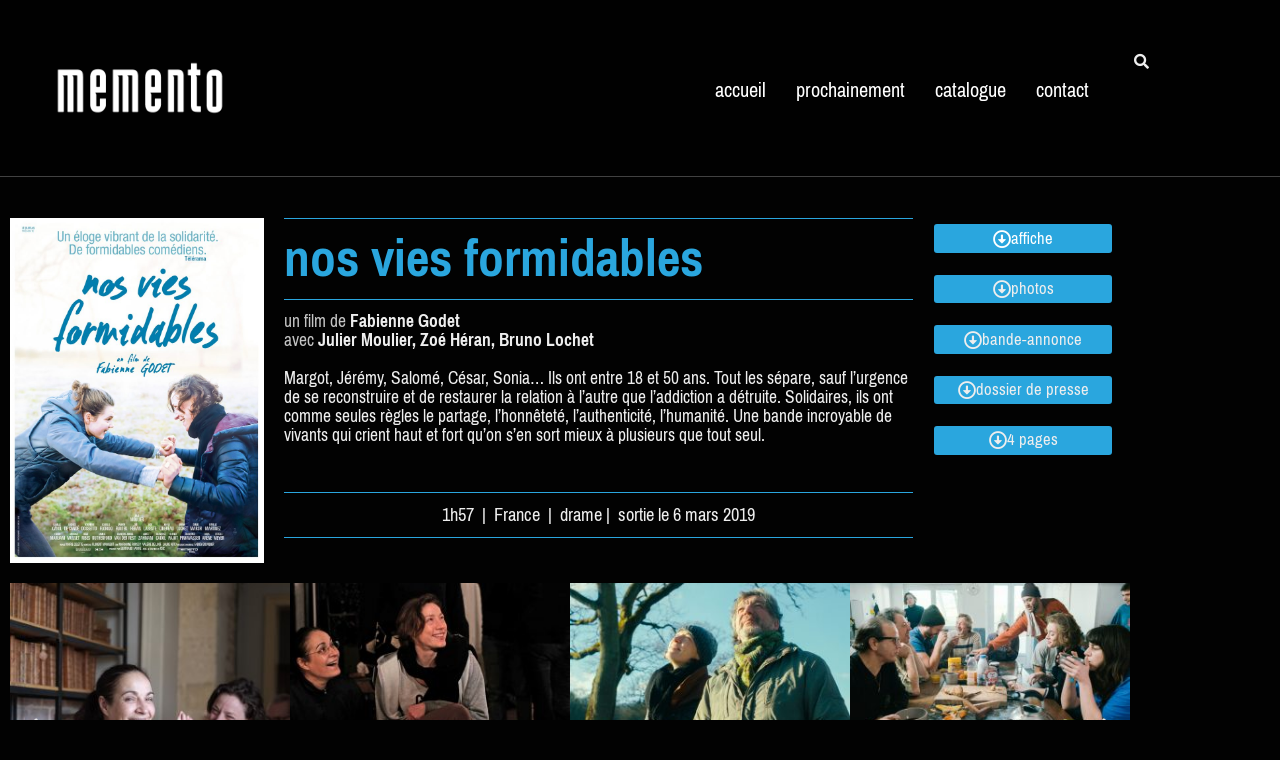

--- FILE ---
content_type: text/html; charset=UTF-8
request_url: https://www.memento.eu/nos-vies-formidables/
body_size: 19890
content:
<!DOCTYPE html>
<html lang="fr-FR">
<head>
<meta charset="UTF-8">
<link rel="profile" href="http://gmpg.org/xfn/11">
<link rel="pingback" href="https://www.memento.eu/xmlrpc.php">

<meta name="viewport" content="width=device-width, initial-scale=1" />
<title>nos vies formidables | 06.03.19 &#8211; Memento</title>
<meta name='robots' content='max-image-preview:large' />
<link rel='dns-prefetch' href='//fonts.googleapis.com' />
<link rel="alternate" type="application/rss+xml" title="Memento &raquo; Flux" href="https://www.memento.eu/feed/" />
<link rel="alternate" type="application/rss+xml" title="Memento &raquo; Flux des commentaires" href="https://www.memento.eu/comments/feed/" />
<link rel="alternate" title="oEmbed (JSON)" type="application/json+oembed" href="https://www.memento.eu/wp-json/oembed/1.0/embed?url=https%3A%2F%2Fwww.memento.eu%2Fnos-vies-formidables%2F" />
<link rel="alternate" title="oEmbed (XML)" type="text/xml+oembed" href="https://www.memento.eu/wp-json/oembed/1.0/embed?url=https%3A%2F%2Fwww.memento.eu%2Fnos-vies-formidables%2F&#038;format=xml" />
<style id='wp-img-auto-sizes-contain-inline-css' type='text/css'>
img:is([sizes=auto i],[sizes^="auto," i]){contain-intrinsic-size:3000px 1500px}
/*# sourceURL=wp-img-auto-sizes-contain-inline-css */
</style>
<style id='wp-emoji-styles-inline-css' type='text/css'>

	img.wp-smiley, img.emoji {
		display: inline !important;
		border: none !important;
		box-shadow: none !important;
		height: 1em !important;
		width: 1em !important;
		margin: 0 0.07em !important;
		vertical-align: -0.1em !important;
		background: none !important;
		padding: 0 !important;
	}
/*# sourceURL=wp-emoji-styles-inline-css */
</style>
<style id='classic-theme-styles-inline-css' type='text/css'>
/*! This file is auto-generated */
.wp-block-button__link{color:#fff;background-color:#32373c;border-radius:9999px;box-shadow:none;text-decoration:none;padding:calc(.667em + 2px) calc(1.333em + 2px);font-size:1.125em}.wp-block-file__button{background:#32373c;color:#fff;text-decoration:none}
/*# sourceURL=/wp-includes/css/classic-themes.min.css */
</style>
<style id='global-styles-inline-css' type='text/css'>
:root{--wp--preset--aspect-ratio--square: 1;--wp--preset--aspect-ratio--4-3: 4/3;--wp--preset--aspect-ratio--3-4: 3/4;--wp--preset--aspect-ratio--3-2: 3/2;--wp--preset--aspect-ratio--2-3: 2/3;--wp--preset--aspect-ratio--16-9: 16/9;--wp--preset--aspect-ratio--9-16: 9/16;--wp--preset--color--black: #000000;--wp--preset--color--cyan-bluish-gray: #abb8c3;--wp--preset--color--white: #ffffff;--wp--preset--color--pale-pink: #f78da7;--wp--preset--color--vivid-red: #cf2e2e;--wp--preset--color--luminous-vivid-orange: #ff6900;--wp--preset--color--luminous-vivid-amber: #fcb900;--wp--preset--color--light-green-cyan: #7bdcb5;--wp--preset--color--vivid-green-cyan: #00d084;--wp--preset--color--pale-cyan-blue: #8ed1fc;--wp--preset--color--vivid-cyan-blue: #0693e3;--wp--preset--color--vivid-purple: #9b51e0;--wp--preset--gradient--vivid-cyan-blue-to-vivid-purple: linear-gradient(135deg,rgb(6,147,227) 0%,rgb(155,81,224) 100%);--wp--preset--gradient--light-green-cyan-to-vivid-green-cyan: linear-gradient(135deg,rgb(122,220,180) 0%,rgb(0,208,130) 100%);--wp--preset--gradient--luminous-vivid-amber-to-luminous-vivid-orange: linear-gradient(135deg,rgb(252,185,0) 0%,rgb(255,105,0) 100%);--wp--preset--gradient--luminous-vivid-orange-to-vivid-red: linear-gradient(135deg,rgb(255,105,0) 0%,rgb(207,46,46) 100%);--wp--preset--gradient--very-light-gray-to-cyan-bluish-gray: linear-gradient(135deg,rgb(238,238,238) 0%,rgb(169,184,195) 100%);--wp--preset--gradient--cool-to-warm-spectrum: linear-gradient(135deg,rgb(74,234,220) 0%,rgb(151,120,209) 20%,rgb(207,42,186) 40%,rgb(238,44,130) 60%,rgb(251,105,98) 80%,rgb(254,248,76) 100%);--wp--preset--gradient--blush-light-purple: linear-gradient(135deg,rgb(255,206,236) 0%,rgb(152,150,240) 100%);--wp--preset--gradient--blush-bordeaux: linear-gradient(135deg,rgb(254,205,165) 0%,rgb(254,45,45) 50%,rgb(107,0,62) 100%);--wp--preset--gradient--luminous-dusk: linear-gradient(135deg,rgb(255,203,112) 0%,rgb(199,81,192) 50%,rgb(65,88,208) 100%);--wp--preset--gradient--pale-ocean: linear-gradient(135deg,rgb(255,245,203) 0%,rgb(182,227,212) 50%,rgb(51,167,181) 100%);--wp--preset--gradient--electric-grass: linear-gradient(135deg,rgb(202,248,128) 0%,rgb(113,206,126) 100%);--wp--preset--gradient--midnight: linear-gradient(135deg,rgb(2,3,129) 0%,rgb(40,116,252) 100%);--wp--preset--font-size--small: 13px;--wp--preset--font-size--medium: 20px;--wp--preset--font-size--large: 36px;--wp--preset--font-size--x-large: 42px;--wp--preset--spacing--20: 0.44rem;--wp--preset--spacing--30: 0.67rem;--wp--preset--spacing--40: 1rem;--wp--preset--spacing--50: 1.5rem;--wp--preset--spacing--60: 2.25rem;--wp--preset--spacing--70: 3.38rem;--wp--preset--spacing--80: 5.06rem;--wp--preset--shadow--natural: 6px 6px 9px rgba(0, 0, 0, 0.2);--wp--preset--shadow--deep: 12px 12px 50px rgba(0, 0, 0, 0.4);--wp--preset--shadow--sharp: 6px 6px 0px rgba(0, 0, 0, 0.2);--wp--preset--shadow--outlined: 6px 6px 0px -3px rgb(255, 255, 255), 6px 6px rgb(0, 0, 0);--wp--preset--shadow--crisp: 6px 6px 0px rgb(0, 0, 0);}:where(.is-layout-flex){gap: 0.5em;}:where(.is-layout-grid){gap: 0.5em;}body .is-layout-flex{display: flex;}.is-layout-flex{flex-wrap: wrap;align-items: center;}.is-layout-flex > :is(*, div){margin: 0;}body .is-layout-grid{display: grid;}.is-layout-grid > :is(*, div){margin: 0;}:where(.wp-block-columns.is-layout-flex){gap: 2em;}:where(.wp-block-columns.is-layout-grid){gap: 2em;}:where(.wp-block-post-template.is-layout-flex){gap: 1.25em;}:where(.wp-block-post-template.is-layout-grid){gap: 1.25em;}.has-black-color{color: var(--wp--preset--color--black) !important;}.has-cyan-bluish-gray-color{color: var(--wp--preset--color--cyan-bluish-gray) !important;}.has-white-color{color: var(--wp--preset--color--white) !important;}.has-pale-pink-color{color: var(--wp--preset--color--pale-pink) !important;}.has-vivid-red-color{color: var(--wp--preset--color--vivid-red) !important;}.has-luminous-vivid-orange-color{color: var(--wp--preset--color--luminous-vivid-orange) !important;}.has-luminous-vivid-amber-color{color: var(--wp--preset--color--luminous-vivid-amber) !important;}.has-light-green-cyan-color{color: var(--wp--preset--color--light-green-cyan) !important;}.has-vivid-green-cyan-color{color: var(--wp--preset--color--vivid-green-cyan) !important;}.has-pale-cyan-blue-color{color: var(--wp--preset--color--pale-cyan-blue) !important;}.has-vivid-cyan-blue-color{color: var(--wp--preset--color--vivid-cyan-blue) !important;}.has-vivid-purple-color{color: var(--wp--preset--color--vivid-purple) !important;}.has-black-background-color{background-color: var(--wp--preset--color--black) !important;}.has-cyan-bluish-gray-background-color{background-color: var(--wp--preset--color--cyan-bluish-gray) !important;}.has-white-background-color{background-color: var(--wp--preset--color--white) !important;}.has-pale-pink-background-color{background-color: var(--wp--preset--color--pale-pink) !important;}.has-vivid-red-background-color{background-color: var(--wp--preset--color--vivid-red) !important;}.has-luminous-vivid-orange-background-color{background-color: var(--wp--preset--color--luminous-vivid-orange) !important;}.has-luminous-vivid-amber-background-color{background-color: var(--wp--preset--color--luminous-vivid-amber) !important;}.has-light-green-cyan-background-color{background-color: var(--wp--preset--color--light-green-cyan) !important;}.has-vivid-green-cyan-background-color{background-color: var(--wp--preset--color--vivid-green-cyan) !important;}.has-pale-cyan-blue-background-color{background-color: var(--wp--preset--color--pale-cyan-blue) !important;}.has-vivid-cyan-blue-background-color{background-color: var(--wp--preset--color--vivid-cyan-blue) !important;}.has-vivid-purple-background-color{background-color: var(--wp--preset--color--vivid-purple) !important;}.has-black-border-color{border-color: var(--wp--preset--color--black) !important;}.has-cyan-bluish-gray-border-color{border-color: var(--wp--preset--color--cyan-bluish-gray) !important;}.has-white-border-color{border-color: var(--wp--preset--color--white) !important;}.has-pale-pink-border-color{border-color: var(--wp--preset--color--pale-pink) !important;}.has-vivid-red-border-color{border-color: var(--wp--preset--color--vivid-red) !important;}.has-luminous-vivid-orange-border-color{border-color: var(--wp--preset--color--luminous-vivid-orange) !important;}.has-luminous-vivid-amber-border-color{border-color: var(--wp--preset--color--luminous-vivid-amber) !important;}.has-light-green-cyan-border-color{border-color: var(--wp--preset--color--light-green-cyan) !important;}.has-vivid-green-cyan-border-color{border-color: var(--wp--preset--color--vivid-green-cyan) !important;}.has-pale-cyan-blue-border-color{border-color: var(--wp--preset--color--pale-cyan-blue) !important;}.has-vivid-cyan-blue-border-color{border-color: var(--wp--preset--color--vivid-cyan-blue) !important;}.has-vivid-purple-border-color{border-color: var(--wp--preset--color--vivid-purple) !important;}.has-vivid-cyan-blue-to-vivid-purple-gradient-background{background: var(--wp--preset--gradient--vivid-cyan-blue-to-vivid-purple) !important;}.has-light-green-cyan-to-vivid-green-cyan-gradient-background{background: var(--wp--preset--gradient--light-green-cyan-to-vivid-green-cyan) !important;}.has-luminous-vivid-amber-to-luminous-vivid-orange-gradient-background{background: var(--wp--preset--gradient--luminous-vivid-amber-to-luminous-vivid-orange) !important;}.has-luminous-vivid-orange-to-vivid-red-gradient-background{background: var(--wp--preset--gradient--luminous-vivid-orange-to-vivid-red) !important;}.has-very-light-gray-to-cyan-bluish-gray-gradient-background{background: var(--wp--preset--gradient--very-light-gray-to-cyan-bluish-gray) !important;}.has-cool-to-warm-spectrum-gradient-background{background: var(--wp--preset--gradient--cool-to-warm-spectrum) !important;}.has-blush-light-purple-gradient-background{background: var(--wp--preset--gradient--blush-light-purple) !important;}.has-blush-bordeaux-gradient-background{background: var(--wp--preset--gradient--blush-bordeaux) !important;}.has-luminous-dusk-gradient-background{background: var(--wp--preset--gradient--luminous-dusk) !important;}.has-pale-ocean-gradient-background{background: var(--wp--preset--gradient--pale-ocean) !important;}.has-electric-grass-gradient-background{background: var(--wp--preset--gradient--electric-grass) !important;}.has-midnight-gradient-background{background: var(--wp--preset--gradient--midnight) !important;}.has-small-font-size{font-size: var(--wp--preset--font-size--small) !important;}.has-medium-font-size{font-size: var(--wp--preset--font-size--medium) !important;}.has-large-font-size{font-size: var(--wp--preset--font-size--large) !important;}.has-x-large-font-size{font-size: var(--wp--preset--font-size--x-large) !important;}
:where(.wp-block-post-template.is-layout-flex){gap: 1.25em;}:where(.wp-block-post-template.is-layout-grid){gap: 1.25em;}
:where(.wp-block-term-template.is-layout-flex){gap: 1.25em;}:where(.wp-block-term-template.is-layout-grid){gap: 1.25em;}
:where(.wp-block-columns.is-layout-flex){gap: 2em;}:where(.wp-block-columns.is-layout-grid){gap: 2em;}
:root :where(.wp-block-pullquote){font-size: 1.5em;line-height: 1.6;}
/*# sourceURL=global-styles-inline-css */
</style>
<link rel='stylesheet' id='contact-form-7-css' href='https://www.memento.eu/wp-content/plugins/contact-form-7/includes/css/styles.css?ver=6.1.4' type='text/css' media='all' />
<link rel='stylesheet' id='font-awesome-css' href='https://www.memento.eu/wp-content/plugins/elementor/assets/lib/font-awesome/css/font-awesome.min.css?ver=4.7.0' type='text/css' media='all' />
<link rel='stylesheet' id='magnific-popup-css' href='https://www.memento.eu/wp-content/themes/eflex/assets/lib/magnific-popup/magnific-popup.min.css?ver=1.1.0' type='text/css' media='all' />
<link rel='stylesheet' id='jquery-swiper-css' href='https://www.memento.eu/wp-content/themes/eflex/assets/lib/swiper/swiper.min.css?ver=3.4.0' type='text/css' media='all' />
<link rel='stylesheet' id='eflex-theme-style-css' href='https://www.memento.eu/wp-content/themes/eflex/style.css?ver=1.0.0' type='text/css' media='all' />
<style id='eflex-theme-style-inline-css' type='text/css'>
/* #Typography */body {font-style: normal;font-weight: 300;font-size: 14px;line-height: 1.6;font-family: 'Pragati Narrow', sans-serif;letter-spacing: 0px;text-align: left;color: #000000;}h1,.h1-style {font-style: normal;font-weight: 400;font-size: 34px;line-height: 1.4;font-family: 'Pragati Narrow', sans-serif;letter-spacing: 0px;text-align: inherit;color: #000000;}h2,.h2-style {font-style: normal;font-weight: 400;font-size: 24px;line-height: 1.4;font-family: 'Pragati Narrow', sans-serif;letter-spacing: 0px;text-align: inherit;color: #000000;}h3,.h3-style {font-style: normal;font-weight: 400;font-size: 21px;line-height: 1.4;font-family: 'Pragati Narrow', sans-serif;letter-spacing: 0px;text-align: inherit;color: #000000;}h4,.h4-style {font-style: normal;font-weight: 400;font-size: 20px;line-height: 1.5;font-family: 'Pragati Narrow', sans-serif;letter-spacing: 0px;text-align: inherit;color: #000000;}h5,.h5-style {font-style: normal;font-weight: 300;font-size: 18px;line-height: 1.5;font-family: 'Pragati Narrow', sans-serif;letter-spacing: 0px;text-align: inherit;color: #000000;}h6,.h6-style {font-style: normal;font-weight: 500;font-size: 14px;line-height: 1.5;font-family: 'Pragati Narrow', sans-serif;letter-spacing: 0px;text-align: inherit;color: #000000;}@media (min-width: 1200px) {h1,.h1-style { font-size: 56px; }h2,.h2-style { font-size: 40px; }h3,.h3-style { font-size: 28px; }}a,h1 a:hover,h2 a:hover,h3 a:hover,h4 a:hover,h5 a:hover,h6 a:hover { color: #b2b2b2; }a:hover { color: #000000; }blockquote {color: #b2b2b2;}/* #Header */.site-header__wrap {width: 1200px !important;background-color: #ffffff;background-repeat: repeat;background-position: center top;background-attachment: scroll;;}/* ##Top Panel */.top-panel {color: #000000;background-color: #ffffff;}/* #Main Menu */.main-navigation {font-style: normal;font-weight: 400;font-size: 14px;line-height: 1.4;font-family: 'Pragati Narrow', sans-serif;letter-spacing: 0px;}.main-navigation a,.menu-item-has-children:before {color: #000000;}.main-navigation a:hover,.main-navigation .current_page_item>a,.main-navigation .current-menu-item>a,.main-navigation .current_page_ancestor>a,.main-navigation .current-menu-ancestor>a {color: #000000;}/* #Mobile Menu */.mobile-menu-toggle-button {color: #ffffff;background-color: #b2b2b2;}/* #Social */.social-list a {color: #000000;}.social-list a:hover {color: #b2b2b2;}/* #Breadcrumbs */.breadcrumbs_item {font-style: normal;font-weight: 400;font-size: 11px;line-height: 1.5;font-family: 'Open Sans', sans-serif;letter-spacing: 0px;}.breadcrumbs_item_sep,.breadcrumbs_item_link {color: #000000;}.breadcrumbs_item_link:hover {color: #b2b2b2;}/* #Post navigation */.post-navigation i {color: #000000;}.post-navigation .nav-links a:hover .post-title,.post-navigation .nav-links a:hover .nav-text {color: #b2b2b2;}.post-navigation .nav-links a:hover i {color: #000000;}/* #Pagination */.pagination .page-numbers,.page-links > span,.page-links > a {color: #000000;}.pagination a.page-numbers:hover,.pagination .page-numbers.current,.page-links > a:hover,.page-links > span {color: #000000;}.pagination .next,.pagination .prev {color: #b2b2b2;}.pagination .next:hover,.pagination .prev:hover {color: #000000;}/* #Button Appearance Styles (regular scheme) */.btn,button,input[type='button'],input[type='reset'],input[type='submit'] {font-style: normal;font-weight: 900;font-size: 11px;line-height: 1;font-family: 'Pragati Narrow', sans-serif;letter-spacing: 1px;color: #ffffff;background-color: #b2b2b2;}.btn:hover,button:hover,input[type='button']:hover,input[type='reset']:hover,input[type='submit']:hover,input[type='reset']:hover {color: #ffffff;background-color: rgb(216,216,216);}.btn.invert-button {color: #ffffff;}.btn.invert-button:hover {color: #ffffff;border-color: #b2b2b2;background-color: #b2b2b2;}input,optgroup,select,textarea {font-size: 14px;}/* #Comment, Contact, Password Forms */.comment-form .submit,.wpcf7-submit,.post-password-form label + input {font-style: normal;font-weight: 900;font-size: 11px;line-height: 1;font-family: 'Pragati Narrow', sans-serif;letter-spacing: 1px;color: #ffffff;background-color: #b2b2b2;}.comment-form .submit:hover,.wpcf7-submit:hover,.post-password-form label + input:hover {color: #ffffff;background-color: rgb(216,216,216);}.comment-reply-title {font-style: normal;font-weight: 400;font-size: 20px;line-height: 1.5;font-family: 'Pragati Narrow', sans-serif;letter-spacing: 0px;color: #000000;}/* Cookies consent */.comment-form-cookies-consent input[type='checkbox']:checked ~ label[for=wp-comment-cookies-consent]:before {color: #ffffff;border-color: #b2b2b2;background-color: #b2b2b2;}/* #Comment Reply Link */#cancel-comment-reply-link {color: #b2b2b2;}#cancel-comment-reply-link:hover {color: #000000;}/* #Comment item */.comment-body .fn {font-style: normal;font-weight: 500;font-size: 14px;line-height: 1.5;font-family: 'Pragati Narrow', sans-serif;letter-spacing: 0px;color: #000000;}.comment-date__time {color: #000000;}.comment-reply-link {font-style: normal;font-weight: 900;font-size: 11px;line-height: 1;font-family: 'Pragati Narrow', sans-serif;letter-spacing: 1px;}/* #Input Placeholders */::-webkit-input-placeholder { color: #000000; }::-moz-placeholder{ color: #000000; }:-moz-placeholder{ color: #000000; }:-ms-input-placeholder{ color: #000000; }/* #Entry Meta */.posted-on,.cat-links,.byline,.tags-links {color: #000000;}.comments-button {color: #000000;}.comments-button:hover {color: #ffffff;background-color: #b2b2b2;}.btn-style .post-categories a {color: #ffffff;background-color: #b2b2b2;}.btn-style .post-categories a:hover {color: #ffffff;background-color: rgb(216,216,216);}.sticky-label {color: #ffffff;background-color: #b2b2b2;}/* Posts List Item Invert */.invert-hover.has-post-thumbnail:hover,.invert-hover.has-post-thumbnail:hover .posted-on,.invert-hover.has-post-thumbnail:hover .cat-links,.invert-hover.has-post-thumbnail:hover .byline,.invert-hover.has-post-thumbnail:hover .tags-links,.invert-hover.has-post-thumbnail:hover .entry-meta,.invert-hover.has-post-thumbnail:hover a,.invert-hover.has-post-thumbnail:hover .btn-icon,.invert-item.has-post-thumbnail,.invert-item.has-post-thumbnail .posted-on,.invert-item.has-post-thumbnail .cat-links,.invert-item.has-post-thumbnail .byline,.invert-item.has-post-thumbnail .tags-links,.invert-item.has-post-thumbnail .entry-meta,.invert-item.has-post-thumbnail a,.invert-item.has-post-thumbnail .btn:hover,.invert-item.has-post-thumbnail .btn-style .post-categories a:hover,.invert,.invert .entry-title,.invert a,.invert .byline,.invert .posted-on,.invert .cat-links,.invert .tags-links {color: #ffffff;}.invert-hover.has-post-thumbnail:hover a:hover,.invert-hover.has-post-thumbnail:hover .btn-icon:hover,.invert-item.has-post-thumbnail a:hover,.invert a:hover {color: #b2b2b2;}.invert-hover.has-post-thumbnail .btn,.invert-item.has-post-thumbnail .comments-button,.posts-list--default.list-style-v10 .invert.default-item .comments-button{color: #ffffff;background-color: #b2b2b2;}.invert-hover.has-post-thumbnail .btn:hover,.invert-item.has-post-thumbnail .comments-button:hover,.posts-list--default.list-style-v10 .invert.default-item .comments-button:hover {color: #b2b2b2;background-color: #ffffff;}/* Default Posts List */.list-style-v8 .comments-link {color: #000000;}.list-style-v8 .comments-link:hover {color: #000000;}/* Creative Posts List */.creative-item .entry-title a:hover {color: #b2b2b2;}.list-style-default .creative-item a,.creative-item .btn-icon {color: #000000;}.list-style-default .creative-item a:hover,.creative-item .btn-icon:hover {color: #b2b2b2;}.list-style-default .creative-item .btn,.list-style-default .creative-item .btn:hover,.list-style-default .creative-item .comments-button:hover {color: #ffffff;}.creative-item__title-first-letter {font-style: normal;font-weight: 400;font-family: 'Pragati Narrow', sans-serif;color: #000000;}.posts-list--creative.list-style-v10 .creative-item:before {background-color: #b2b2b2;box-shadow: 0px 0px 0px 8px rgba(178,178,178,0.25);}.posts-list--creative.list-style-v10 .creative-item__post-date {font-style: normal;font-weight: 400;font-size: 20px;line-height: 1.5;font-family: 'Pragati Narrow', sans-serif;letter-spacing: 0px;color: #b2b2b2;}.posts-list--creative.list-style-v10 .creative-item__post-date a {color: #b2b2b2;}.posts-list--creative.list-style-v10 .creative-item__post-date a:hover {color: #000000;}/* Creative Posts List style-v2 */.list-style-v2 .creative-item .entry-title,.list-style-v9 .creative-item .entry-title {font-style: normal;font-weight: 400;font-size: 20px;line-height: 1.5;font-family: 'Pragati Narrow', sans-serif;letter-spacing: 0px;}/* Image Post Format */.post_format-post-format-image .post-thumbnail__link:before {color: #ffffff;background-color: #b2b2b2;}/* Gallery Post Format */.post_format-post-format-gallery .swiper-button-prev,.post_format-post-format-gallery .swiper-button-next {color: #000000;}.post_format-post-format-gallery .swiper-button-prev:hover,.post_format-post-format-gallery .swiper-button-next:hover {color: #000000;}/* Link Post Format */.post_format-post-format-quote .post-format-quote {color: #ffffff;background-color: #b2b2b2;}.post_format-post-format-quote .post-format-quote:before {color: #b2b2b2;background-color: #ffffff;}/* Post Author */.post-author__title a {color: #b2b2b2;}.post-author__title a:hover {color: #000000;}.invert .post-author__title a {color: #ffffff;}.invert .post-author__title a:hover {color: #b2b2b2;}/* Single Post */.single-post blockquote {border-color: #b2b2b2;}.single-post:not(.post-template-single-layout-4):not(.post-template-single-layout-7) .tags-links a:hover {color: #ffffff;border-color: #b2b2b2;background-color: #b2b2b2;}.single-header-3 .post-author .byline,.single-header-4 .post-author .byline,.single-header-5 .post-author .byline {font-style: normal;font-weight: 400;font-size: 20px;line-height: 1.5;font-family: 'Pragati Narrow', sans-serif;letter-spacing: 0px;}.single-header-8,.single-header-10 .entry-header {background-color: #b2b2b2;}.single-header-8.invert a:hover,.single-header-10.invert a:hover {color: rgba(255,255,255,0.5);}.single-header-3 a.comments-button,.single-header-10 a.comments-button {border: 1px solid #ffffff;}.single-header-3 a.comments-button:hover,.single-header-10 a.comments-button:hover {color: #b2b2b2;background-color: #ffffff;}/* Page preloader */.page-preloader {border-top-color: #b2b2b2;border-right-color: #b2b2b2;}/* Logo */.site-logo__link,.site-logo__link:hover {color: #b2b2b2;}/* Page title */.page-title {font-style: normal;font-weight: 400;font-size: 24px;line-height: 1.4;font-family: 'Pragati Narrow', sans-serif;letter-spacing: 0px;color: #000000;}@media (min-width: 1200px) {.page-title { font-size: 40px; }}/* Grid Posts List */.posts-list.list-style-v3 .comments-link {border-color: #b2b2b2;}.posts-list.list-style-v4 .comments-link {color: #000000;}.posts-list.list-style-v4 .posts-list__item.grid-item .grid-item-wrap .comments-link:hover {color: #ffffff;background-color: #b2b2b2;}/* Posts List Grid Item Invert */.grid-item-wrap.invert,.grid-item-wrap.invert .posted-on,.grid-item-wrap.invert .cat-links,.grid-item-wrap.invert .byline,.grid-item-wrap.invert .tags-links,.grid-item-wrap.invert .entry-meta,.grid-item-wrap.invert a,.grid-item-wrap.invert .btn-icon,.grid-item-wrap.invert .comments-button {color: #ffffff;}/* Posts List Grid-5 Item Invert */.list-style-v5 .grid-item-wrap.invert .posted-on,.list-style-v5 .grid-item-wrap.invert .cat-links,.list-style-v5 .grid-item-wrap.invert .byline,.list-style-v5 .grid-item-wrap.invert .tags-links,.list-style-v5 .grid-item-wrap.invert .posted-on a,.list-style-v5 .grid-item-wrap.invert .cat-links a,.list-style-v5 .grid-item-wrap.invert .tags-links a,.list-style-v5 .grid-item-wrap.invert .byline a,.list-style-v5 .grid-item-wrap.invert .comments-link,.list-style-v5 .grid-item-wrap.invert .entry-title a:hover {color: #b2b2b2;}.list-style-v5 .grid-item-wrap.invert .posted-on a:hover,.list-style-v5 .grid-item-wrap.invert .cat-links a:hover,.list-style-v5 .grid-item-wrap.invert .tags-links a:hover,.list-style-v5 .grid-item-wrap.invert .byline a:hover,.list-style-v5 .grid-item-wrap.invert .comments-link:hover {color: #ffffff;}/* Posts List Grid-6 Item Invert */.posts-list.list-style-v6 .posts-list__item.grid-item .grid-item-wrap .cat-links a,.posts-list.list-style-v7 .posts-list__item.grid-item .grid-item-wrap .cat-links a {color: #ffffff;background-color: #b2b2b2;}.posts-list.list-style-v6 .posts-list__item.grid-item .grid-item-wrap .cat-links a:hover,.posts-list.list-style-v7 .posts-list__item.grid-item .grid-item-wrap .cat-links a:hover {color: #ffffff;background-color: rgb(216,216,216);}.posts-list.list-style-v9 .posts-list__item.grid-item .grid-item-wrap .entry-header .entry-title {font-weight : 300;}/* Grid 7 */.list-style-v7 .grid-item-wrap.invert .posted-on a:hover,.list-style-v7 .grid-item-wrap.invert .cat-links a:hover,.list-style-v7 .grid-item-wrap.invert .tags-links a:hover,.list-style-v7 .grid-item-wrap.invert .byline a:hover,.list-style-v7 .grid-item-wrap.invert .comments-link:hover,.list-style-v7 .grid-item-wrap.invert .entry-title a:hover,.list-style-v6 .grid-item-wrap.invert .posted-on a:hover,.list-style-v6 .grid-item-wrap.invert .cat-links a:hover,.list-style-v6 .grid-item-wrap.invert .tags-links a:hover,.list-style-v6 .grid-item-wrap.invert .byline a:hover,.list-style-v6 .grid-item-wrap.invert .comments-link:hover,.list-style-v6 .grid-item-wrap.invert .entry-title a:hover {color: #b2b2b2;}.list-style-v7 .grid-item-wrap.invert .posted-on,.list-style-v7 .grid-item-wrap.invert .cat-links,.list-style-v7 .grid-item-wrap.invert .byline,.list-style-v7 .grid-item-wrap.invert .tags-links,.list-style-v7 .grid-item-wrap.invert .posted-on a,.list-style-v7 .grid-item-wrap.invert .cat-links a,.list-style-v7 .grid-item-wrap.invert .tags-links a,.list-style-v7 .grid-item-wrap.invert .byline a,.list-style-v7 .grid-item-wrap.invert .comments-link,.list-style-v7 .grid-item-wrap.invert .entry-title a,.list-style-v7 .grid-item-wrap.invert .entry-content p,.list-style-v6 .grid-item-wrap.invert .posted-on,.list-style-v6 .grid-item-wrap.invert .cat-links,.list-style-v6 .grid-item-wrap.invert .byline,.list-style-v6 .grid-item-wrap.invert .tags-links,.list-style-v6 .grid-item-wrap.invert .posted-on a,.list-style-v6 .grid-item-wrap.invert .cat-links a,.list-style-v6 .grid-item-wrap.invert .tags-links a,.list-style-v6 .grid-item-wrap.invert .byline a,.list-style-v6 .grid-item-wrap.invert .comments-link,.list-style-v6 .grid-item-wrap.invert .entry-title a,.list-style-v6 .grid-item-wrap.invert .entry-content p {color: #ffffff;}.posts-list.list-style-v7 .grid-item .grid-item-wrap .entry-footer .comments-link:hover,.posts-list.list-style-v6 .grid-item .grid-item-wrap .entry-footer .comments-link:hover,.posts-list.list-style-v6 .posts-list__item.grid-item .grid-item-wrap .btn:hover,.posts-list.list-style-v7 .posts-list__item.grid-item .grid-item-wrap .btn:hover {color: #b2b2b2;border-color: #b2b2b2;}.posts-list.list-style-v10 .grid-item-inner .space-between-content .comments-link {color: #000000;}.posts-list.list-style-v10 .grid-item-inner .space-between-content .comments-link:hover {color: #b2b2b2;}.posts-list.list-style-v10 .posts-list__item.justify-item .justify-item-inner .entry-title a {color: #000000;}.posts-list.posts-list--vertical-justify.list-style-v10 .posts-list__item.justify-item .justify-item-inner .entry-title a:hover{color: #ffffff;background-color: #b2b2b2;}.posts-list.list-style-v5 .posts-list__item.justify-item .justify-item-inner.invert .cat-links a:hover,.posts-list.list-style-v8 .posts-list__item.justify-item .justify-item-inner.invert .cat-links a:hover {color: #ffffff;background-color: rgb(216,216,216);}.posts-list.list-style-v5 .posts-list__item.justify-item .justify-item-inner.invert .cat-links a,.posts-list.list-style-v8 .posts-list__item.justify-item .justify-item-inner.invert .cat-links a{color: #ffffff;background-color: #b2b2b2;}.list-style-v8 .justify-item-inner.invert .posted-on,.list-style-v8 .justify-item-inner.invert .cat-links,.list-style-v8 .justify-item-inner.invert .byline,.list-style-v8 .justify-item-inner.invert .tags-links,.list-style-v8 .justify-item-inner.invert .posted-on a,.list-style-v8 .justify-item-inner.invert .cat-links a,.list-style-v8 .justify-item-inner.invert .tags-links a,.list-style-v8 .justify-item-inner.invert .byline a,.list-style-v8 .justify-item-inner.invert .comments-link,.list-style-v8 .justify-item-inner.invert .entry-title a,.list-style-v8 .justify-item-inner.invert .entry-content p,.list-style-v5 .justify-item-inner.invert .posted-on,.list-style-v5 .justify-item-inner.invert .cat-links,.list-style-v5 .justify-item-inner.invert .byline,.list-style-v5 .justify-item-inner.invert .tags-links,.list-style-v5 .justify-item-inner.invert .posted-on a,.list-style-v5 .justify-item-inner.invert .cat-links a,.list-style-v5 .justify-item-inner.invert .tags-links a,.list-style-v5 .justify-item-inner.invert .byline a,.list-style-v5 .justify-item-inner.invert .comments-link,.list-style-v5 .justify-item-inner.invert .entry-title a,.list-style-v5 .justify-item-inner.invert .entry-content p,.list-style-v4 .justify-item-inner.invert .posted-on:hover,.list-style-v4 .justify-item-inner.invert .cat-links,.list-style-v4 .justify-item-inner.invert .byline,.list-style-v4 .justify-item-inner.invert .tags-links,.list-style-v4 .justify-item-inner.invert .posted-on a,.list-style-v4 .justify-item-inner.invert .cat-links a,.list-style-v4 .justify-item-inner.invert .tags-links a,.list-style-v4 .justify-item-inner.invert .byline a,.list-style-v4 .justify-item-inner.invert .comments-link,.list-style-v4 .justify-item-inner.invert .entry-title a,.list-style-v4 .justify-item-inner.invert .entry-content p {color: #ffffff;}.list-style-v8 .justify-item-inner.invert .posted-on a:hover,.list-style-v8 .justify-item-inner.invert .cat-links a:hover,.list-style-v8 .justify-item-inner.invert .tags-links a:hover,.list-style-v8 .justify-item-inner.invert .byline a:hover,.list-style-v8 .justify-item-inner.invert .comments-link:hover,.list-style-v8 .justify-item-inner.invert .entry-title a:hover,.list-style-v5 .justify-item-inner.invert .posted-on a:hover,.list-style-v5 .justify-item-inner.invert .cat-links a:hover,.list-style-v5 .justify-item-inner.invert .tags-links a:hover,.list-style-v5 .justify-item-inner.invert .byline a:hover,.list-style-v5 .justify-item-inner.invert .entry-title a:hover,.list-style-v4 .justify-item-inner.invert .posted-on a,.list-style-v4 .justify-item-inner.invert .cat-links a:hover,.list-style-v4 .justify-item-inner.invert .tags-links a:hover,.list-style-v4 .justify-item-inner.invert .byline a:hover,.list-style-v4 .justify-item-inner.invert .comments-link:hover,.list-style-v4 .justify-item-inner.invert .entry-title a:hover{color: #b2b2b2;}.posts-list.list-style-v5 .justify-item .justify-item-wrap .entry-footer .comments-link:hover {border-color: #b2b2b2;}.list-style-v4 .justify-item-inner.invert .btn:hover,.list-style-v6 .justify-item-wrap.invert .btn:hover,.list-style-v8 .justify-item-inner.invert .btn:hover {color: #ffffff;}.posts-list.posts-list--vertical-justify.list-style-v5 .posts-list__item.justify-item .justify-item-wrap .entry-footer .comments-link:hover,.posts-list.posts-list--vertical-justify.list-style-v5 .posts-list__item.justify-item .justify-item-wrap .entry-footer .btn:hover {color: #b2b2b2;border-color: #b2b2b2;}/* masonry Posts List */.posts-list.list-style-v3 .comments-link {border-color: #b2b2b2;}.posts-list.list-style-v4 .comments-link {color: #000000;}.posts-list.list-style-v4 .posts-list__item.masonry-item .masonry-item-wrap .comments-link:hover {color: #ffffff;background-color: #b2b2b2;}/* Posts List masonry Item Invert */.masonry-item-wrap.invert,.masonry-item-wrap.invert .posted-on,.masonry-item-wrap.invert .cat-links,.masonry-item-wrap.invert .byline,.masonry-item-wrap.invert .tags-links,.masonry-item-wrap.invert .entry-meta,.masonry-item-wrap.invert a,.masonry-item-wrap.invert .btn-icon,.masonry-item-wrap.invert .comments-button {color: #ffffff;}/* Posts List masonry-5 Item Invert */.list-style-v5 .masonry-item-wrap.invert .posted-on,.list-style-v5 .masonry-item-wrap.invert .cat-links,.list-style-v5 .masonry-item-wrap.invert .byline,.list-style-v5 .masonry-item-wrap.invert .tags-links,.list-style-v5 .masonry-item-wrap.invert .posted-on a,.list-style-v5 .masonry-item-wrap.invert .cat-links a,.list-style-v5 .masonry-item-wrap.invert .tags-links a,.list-style-v5 .masonry-item-wrap.invert .byline a,.list-style-v5 .masonry-item-wrap.invert .comments-link,.list-style-v5 .masonry-item-wrap.invert .entry-title a:hover {color: #b2b2b2;}.list-style-v5 .masonry-item-wrap.invert .posted-on a:hover,.list-style-v5 .masonry-item-wrap.invert .cat-links a:hover,.list-style-v5 .masonry-item-wrap.invert .tags-links a:hover,.list-style-v5 .masonry-item-wrap.invert .byline a:hover,.list-style-v5 .masonry-item-wrap.invert .comments-link:hover {color: #ffffff;}.posts-list.list-style-v10 .masonry-item-inner .space-between-content .comments-link {color: #000000;}.posts-list.list-style-v10 .masonry-item-inner .space-between-content .comments-link:hover {color: #b2b2b2;}.widget_recent_entries a,.widget_recent_comments a {font-style: normal;font-weight: 500;font-size: 14px;line-height: 1.5;font-family: 'Pragati Narrow', sans-serif;letter-spacing: 0px;color: #000000;}.widget_recent_entries a:hover,.widget_recent_comments a:hover {color: #b2b2b2;}.widget_recent_entries .post-date,.widget_recent_comments .recentcomments {color: #000000;}.widget_recent_comments .comment-author-link a {color: #000000;}.widget_recent_comments .comment-author-link a:hover {color: #b2b2b2;}.widget_calendar th,.widget_calendar caption {color: #b2b2b2;}.widget_calendar tbody td a {color: #000000;}.widget_calendar tbody td a:hover {color: #ffffff;background-color: #b2b2b2;}.widget_calendar tfoot td a {color: #000000;}.widget_calendar tfoot td a:hover {color: #000000;}/* Preloader */.jet-smart-listing-wrap.jet-processing + div.jet-smart-listing-loading,div.wpcf7 .ajax-loader {border-top-color: #b2b2b2;border-right-color: #b2b2b2;}
/*# sourceURL=eflex-theme-style-inline-css */
</style>
<link rel='stylesheet' id='blog-layouts-module-css' href='https://www.memento.eu/wp-content/themes/eflex/inc/modules/blog-layouts/assets/css/blog-layouts-module.css?ver=1.0.0' type='text/css' media='all' />
<link rel='stylesheet' id='cx-google-fonts-eflex-css' href='//fonts.googleapis.com/css?family=Pragati+Narrow%3A300%2C400%2C500%2C700%2C900%7COpen+Sans%3A400&#038;subset=latin&#038;ver=6.9' type='text/css' media='all' />
<link rel='stylesheet' id='jet-blocks-css' href='https://www.memento.eu/wp-content/uploads/elementor/css/custom-jet-blocks.css?ver=1.3.16' type='text/css' media='all' />
<link rel='stylesheet' id='elementor-icons-css' href='https://www.memento.eu/wp-content/plugins/elementor/assets/lib/eicons/css/elementor-icons.min.css?ver=5.46.0' type='text/css' media='all' />
<link rel='stylesheet' id='elementor-frontend-css' href='https://www.memento.eu/wp-content/plugins/elementor/assets/css/frontend.min.css?ver=3.34.2' type='text/css' media='all' />
<style id='elementor-frontend-inline-css' type='text/css'>
.elementor-kit-113{--e-global-color-primary:#8DCFC8;--e-global-color-secondary:#565656;--e-global-color-text:#50656E;--e-global-color-accent:#DC5049;--e-global-color-32544688:#6EC1E4;--e-global-color-abcf1b3:#54595F;--e-global-color-3ca9fe2c:#7A7A7A;--e-global-color-6afbcce0:#61CE70;--e-global-color-2573cd97:#4054B2;--e-global-color-7f8c2767:#23A455;--e-global-color-35d81df0:#000;--e-global-color-71827c1:#FFF;--e-global-color-6585b511:#B2B2B2;--e-global-color-bfe4aa9:RGBA(1, 2, 1, 0.99);--e-global-color-7a0151d7:RGBA(234, 216, 216, 0.49);--e-global-color-1267df0e:#EEEEEE;--e-global-color-1118d27a:#000000;--e-global-color-1adc8bf3:#000000;--e-global-color-332d407f:#FE00A9;--e-global-color-521c4445:#FF6DCE;--e-global-color-4bdc6859:#00EDFE;--e-global-color-521a425:#FFA65B;--e-global-color-712934c8:#004BD1;--e-global-color-2825cd98:#4271C6;--e-global-color-574c20d:#F6450B;--e-global-color-371157fc:#FFB1EB;--e-global-color-7f6dfd6:#F4ACAD;--e-global-color-4feab80c:RGBA(200, 143, 143, 0.49);--e-global-color-1167db7b:#E6DDD0;--e-global-color-6bc491a3:#804257;--e-global-color-5a81dc2b:#000000;--e-global-color-1275532a:#F5F600;--e-global-color-3bc77ec0:#FED100;--e-global-color-52890392:#DAA233;--e-global-color-7d1552ab:#319FA8;--e-global-color-601ed048:#AE3518;--e-global-color-497a53e0:#DBCBA3;--e-global-color-2a61f2ec:#FBE6A1;--e-global-color-583809ef:#F3F058;--e-global-color-1f8831d6:#000000;--e-global-color-7d3290e:#27787E;--e-global-color-78ba1648:#95D1EA;--e-global-color-5fd5ce8d:#FFFFD9;--e-global-color-18c4a05d:#D1898A;--e-global-color-f15c77f:#0066F6;--e-global-color-38a339eb:#F0D9AD;--e-global-color-443f83ca:#000000;--e-global-color-40c58c97:#4D9FC2;--e-global-color-7b73c16f:#98C4D7;--e-global-color-3a18e2a1:#609567;--e-global-color-4092ba95:#50A0C2;--e-global-color-5b2170ce:#FF41BF;--e-global-color-169767ab:#EFCA82;--e-global-color-367316b6:#396375;--e-global-color-21f6445b:#437084;--e-global-color-5493a271:#5BB2D7;--e-global-color-4ec322a4:#E45222;--e-global-color-1558cfa8:#F28021;--e-global-color-31008961:#4B684F;--e-global-color-2d983117:#E126A2;--e-global-color-32a4b95:#F33CED;--e-global-typography-primary-font-family:"Pragati Narrow";--e-global-typography-primary-font-weight:600;--e-global-typography-secondary-font-family:"Pragati Narrow";--e-global-typography-secondary-font-weight:400;--e-global-typography-text-font-family:"Pragati Narrow";--e-global-typography-text-font-weight:400;--e-global-typography-accent-font-family:"Pragati Narrow";--e-global-typography-accent-font-weight:500;color:#EEEEEE;}.elementor-kit-113 button,.elementor-kit-113 input[type="button"],.elementor-kit-113 input[type="submit"],.elementor-kit-113 .elementor-button{background-color:#54595F;color:#EEEEEE;}.elementor-kit-113 p{margin-block-end:0px;}.elementor-kit-113 a:hover{color:#FFFFFF;}.elementor-kit-113 h1{color:#EEEEEE;}.elementor-kit-113 h2{color:#EEEEEE;}.elementor-kit-113 h3{color:#EEEEEE;}.elementor-kit-113 h4{color:#EEEEEE;}.elementor-kit-113 h5{color:#EEEEEE;}.elementor-kit-113 h6{color:#EEEEEE;}.elementor-kit-113 button:hover,.elementor-kit-113 button:focus,.elementor-kit-113 input[type="button"]:hover,.elementor-kit-113 input[type="button"]:focus,.elementor-kit-113 input[type="submit"]:hover,.elementor-kit-113 input[type="submit"]:focus,.elementor-kit-113 .elementor-button:hover,.elementor-kit-113 .elementor-button:focus{color:#FFFFFF;}.elementor-section.elementor-section-boxed > .elementor-container{max-width:1140px;}.e-con{--container-max-width:1140px;}{}h1.entry-title{display:var(--page-title-display);}@media(max-width:1024px){.elementor-section.elementor-section-boxed > .elementor-container{max-width:1024px;}.e-con{--container-max-width:1024px;}}@media(max-width:767px){.elementor-section.elementor-section-boxed > .elementor-container{max-width:767px;}.e-con{--container-max-width:767px;}}
.elementor-1078 .elementor-element.elementor-element-14de0129 .elementor-repeater-item-a5a2075.jet-parallax-section__layout .jet-parallax-section__image{background-size:auto;}.elementor-1078 .elementor-element.elementor-element-3a58ae2b .elementor-repeater-item-b2fa5f5.jet-parallax-section__layout .jet-parallax-section__image{background-size:auto;}.elementor-widget-image .widget-image-caption{color:var( --e-global-color-text );font-family:var( --e-global-typography-text-font-family ), Sans-serif;font-weight:var( --e-global-typography-text-font-weight );}.elementor-1078 .elementor-element.elementor-element-55df5e0 > .elementor-widget-wrap > .elementor-widget:not(.elementor-widget__width-auto):not(.elementor-widget__width-initial):not(:last-child):not(.elementor-absolute){margin-block-end:12px;}.elementor-widget-divider{--divider-color:var( --e-global-color-secondary );}.elementor-widget-divider .elementor-divider__text{color:var( --e-global-color-secondary );font-family:var( --e-global-typography-secondary-font-family ), Sans-serif;font-weight:var( --e-global-typography-secondary-font-weight );}.elementor-widget-divider.elementor-view-stacked .elementor-icon{background-color:var( --e-global-color-secondary );}.elementor-widget-divider.elementor-view-framed .elementor-icon, .elementor-widget-divider.elementor-view-default .elementor-icon{color:var( --e-global-color-secondary );border-color:var( --e-global-color-secondary );}.elementor-widget-divider.elementor-view-framed .elementor-icon, .elementor-widget-divider.elementor-view-default .elementor-icon svg{fill:var( --e-global-color-secondary );}.elementor-1078 .elementor-element.elementor-element-3d78b7c3{--divider-border-style:solid;--divider-color:#2AA6DE;--divider-border-width:1px;}.elementor-1078 .elementor-element.elementor-element-3d78b7c3 > .elementor-widget-container{margin:-20px 0px -20px 0px;padding:0px 0px 0px 0px;}.elementor-1078 .elementor-element.elementor-element-3d78b7c3 .elementor-divider-separator{width:100%;}.elementor-1078 .elementor-element.elementor-element-3d78b7c3 .elementor-divider{padding-block-start:20px;padding-block-end:20px;}.elementor-widget-heading .elementor-heading-title{font-family:var( --e-global-typography-primary-font-family ), Sans-serif;font-weight:var( --e-global-typography-primary-font-weight );color:var( --e-global-color-primary );}.elementor-1078 .elementor-element.elementor-element-5586830a .elementor-heading-title{color:#2AA6DE;}.elementor-1078 .elementor-element.elementor-element-8342ebd{--divider-border-style:solid;--divider-color:#2AA6DE;--divider-border-width:1px;}.elementor-1078 .elementor-element.elementor-element-8342ebd > .elementor-widget-container{margin:-20px 0px -20px 0px;padding:0px 0px 0px 0px;}.elementor-1078 .elementor-element.elementor-element-8342ebd .elementor-divider-separator{width:100%;}.elementor-1078 .elementor-element.elementor-element-8342ebd .elementor-divider{padding-block-start:20px;padding-block-end:20px;}.elementor-widget-text-editor{font-family:var( --e-global-typography-text-font-family ), Sans-serif;font-weight:var( --e-global-typography-text-font-weight );color:var( --e-global-color-text );}.elementor-widget-text-editor.elementor-drop-cap-view-stacked .elementor-drop-cap{background-color:var( --e-global-color-primary );}.elementor-widget-text-editor.elementor-drop-cap-view-framed .elementor-drop-cap, .elementor-widget-text-editor.elementor-drop-cap-view-default .elementor-drop-cap{color:var( --e-global-color-primary );border-color:var( --e-global-color-primary );}.elementor-1078 .elementor-element.elementor-element-14a56121 > .elementor-widget-container{margin:0px 0px 0px 0px;padding:0px 0px 0px 0px;}.elementor-1078 .elementor-element.elementor-element-14a56121{column-gap:0px;text-align:start;font-size:19px;line-height:1em;letter-spacing:0px;color:#EEEEEE;}.elementor-1078 .elementor-element.elementor-element-495fba20{--divider-border-style:solid;--divider-color:#2AA6DE;--divider-border-width:1px;}.elementor-1078 .elementor-element.elementor-element-495fba20 > .elementor-widget-container{margin:15px 0px -20px 0px;padding:0px 0px 0px 0px;}.elementor-1078 .elementor-element.elementor-element-495fba20 .elementor-divider-separator{width:100%;}.elementor-1078 .elementor-element.elementor-element-495fba20 .elementor-divider{padding-block-start:20px;padding-block-end:20px;}.elementor-1078 .elementor-element.elementor-element-3042c3f2 > .elementor-widget-container{margin:-20px 0px -20px 0px;padding:0px 0px 0px 0px;}.elementor-1078 .elementor-element.elementor-element-3042c3f2{text-align:center;font-size:20px;color:#FE00A9;}.elementor-1078 .elementor-element.elementor-element-582dd9a{--divider-border-style:solid;--divider-color:#2AA6DE;--divider-border-width:1px;}.elementor-1078 .elementor-element.elementor-element-582dd9a > .elementor-widget-container{margin:-20px 0px -10px 0px;padding:0px 0px 0px 0px;}.elementor-1078 .elementor-element.elementor-element-582dd9a .elementor-divider-separator{width:100%;}.elementor-1078 .elementor-element.elementor-element-582dd9a .elementor-divider{padding-block-start:20px;padding-block-end:20px;}.elementor-1078 .elementor-element.elementor-element-54ba9f54 > .elementor-widget-wrap > .elementor-widget:not(.elementor-widget__width-auto):not(.elementor-widget__width-initial):not(:last-child):not(.elementor-absolute){margin-block-end:16.5px;}.elementor-1078 .elementor-element.elementor-element-54ba9f54 > .elementor-element-populated{border-style:solid;border-width:0px 0px 0px 0px;border-color:#EEEEEE;text-align:start;margin:0% 0% 0% -2%;--e-column-margin-right:0%;--e-column-margin-left:-2%;padding:14px 14px 14px 14px;}.elementor-1078 .elementor-element.elementor-element-54ba9f54 > .elementor-element-populated, .elementor-1078 .elementor-element.elementor-element-54ba9f54 > .elementor-element-populated > .elementor-background-overlay, .elementor-1078 .elementor-element.elementor-element-54ba9f54 > .elementor-background-slideshow{border-radius:0% 0% 0% 0%;}.elementor-widget-button .elementor-button{background-color:var( --e-global-color-accent );font-family:var( --e-global-typography-accent-font-family ), Sans-serif;font-weight:var( --e-global-typography-accent-font-weight );}.elementor-1078 .elementor-element.elementor-element-4f596b76 .elementor-button{background-color:#2AA6DE;font-size:18px;fill:#FFFFFF;color:#FFFFFF;padding:3% 3% 3% 3%;}.elementor-1078 .elementor-element.elementor-element-4f596b76 > .elementor-widget-container{margin:1% 1% 1% 1%;padding:-12px -12px -12px -12px;}.elementor-1078 .elementor-element.elementor-element-4f596b76 .elementor-button-content-wrapper{flex-direction:row;}.elementor-1078 .elementor-element.elementor-element-4f596b76 .elementor-button:hover, .elementor-1078 .elementor-element.elementor-element-4f596b76 .elementor-button:focus{color:rgba(1, 2, 1, 0.99);}.elementor-1078 .elementor-element.elementor-element-4f596b76 .elementor-button:hover svg, .elementor-1078 .elementor-element.elementor-element-4f596b76 .elementor-button:focus svg{fill:rgba(1, 2, 1, 0.99);}.elementor-1078 .elementor-element.elementor-element-71f19ffb .elementor-button{background-color:#2AA6DE;font-size:18px;fill:#EEEEEE;color:#EEEEEE;padding:3% 3% 3% 3%;}.elementor-1078 .elementor-element.elementor-element-71f19ffb > .elementor-widget-container{margin:1% 1% 1% 1%;padding:-12% -12% -12% -12%;}.elementor-1078 .elementor-element.elementor-element-71f19ffb .elementor-button-content-wrapper{flex-direction:row;}.elementor-1078 .elementor-element.elementor-element-71f19ffb .elementor-button:hover, .elementor-1078 .elementor-element.elementor-element-71f19ffb .elementor-button:focus{color:rgba(1, 2, 1, 0.99);}.elementor-1078 .elementor-element.elementor-element-71f19ffb .elementor-button:hover svg, .elementor-1078 .elementor-element.elementor-element-71f19ffb .elementor-button:focus svg{fill:rgba(1, 2, 1, 0.99);}.elementor-1078 .elementor-element.elementor-element-2a843e8a .elementor-button{background-color:#2AA6DE;font-size:18px;fill:#EEEEEE;color:#EEEEEE;padding:3% 3% 3% 3%;}.elementor-1078 .elementor-element.elementor-element-2a843e8a > .elementor-widget-container{margin:1% 1% 1% 1%;padding:-12% -12% -12% -12%;}.elementor-1078 .elementor-element.elementor-element-2a843e8a .elementor-button-content-wrapper{flex-direction:row;}.elementor-1078 .elementor-element.elementor-element-2a843e8a .elementor-button:hover, .elementor-1078 .elementor-element.elementor-element-2a843e8a .elementor-button:focus{color:#000000;}.elementor-1078 .elementor-element.elementor-element-2a843e8a .elementor-button:hover svg, .elementor-1078 .elementor-element.elementor-element-2a843e8a .elementor-button:focus svg{fill:#000000;}.elementor-1078 .elementor-element.elementor-element-30d7a28f .elementor-button{background-color:#2AA6DE;font-size:18px;fill:#EEEEEE;color:#EEEEEE;padding:3% 3% 3% 3%;}.elementor-1078 .elementor-element.elementor-element-30d7a28f > .elementor-widget-container{margin:1% 1% 1% 1%;padding:-12% -12% -12% -12%;}.elementor-1078 .elementor-element.elementor-element-30d7a28f .elementor-button-content-wrapper{flex-direction:row;}.elementor-1078 .elementor-element.elementor-element-30d7a28f .elementor-button:hover, .elementor-1078 .elementor-element.elementor-element-30d7a28f .elementor-button:focus{color:rgba(1, 2, 1, 0.99);}.elementor-1078 .elementor-element.elementor-element-30d7a28f .elementor-button:hover svg, .elementor-1078 .elementor-element.elementor-element-30d7a28f .elementor-button:focus svg{fill:rgba(1, 2, 1, 0.99);}.elementor-1078 .elementor-element.elementor-element-721da65 .elementor-button{background-color:#2AA6DE;font-size:18px;fill:#EEEEEE;color:#EEEEEE;padding:3% 3% 3% 3%;}.elementor-1078 .elementor-element.elementor-element-721da65 > .elementor-widget-container{margin:1% 1% 1% 1%;padding:-12% -12% -12% -12%;}.elementor-1078 .elementor-element.elementor-element-721da65 .elementor-button-content-wrapper{flex-direction:row;}.elementor-1078 .elementor-element.elementor-element-721da65 .elementor-button:hover, .elementor-1078 .elementor-element.elementor-element-721da65 .elementor-button:focus{color:rgba(1, 2, 1, 0.99);}.elementor-1078 .elementor-element.elementor-element-721da65 .elementor-button:hover svg, .elementor-1078 .elementor-element.elementor-element-721da65 .elementor-button:focus svg{fill:rgba(1, 2, 1, 0.99);}.elementor-1078 .elementor-element.elementor-element-47cfd51a .elementor-repeater-item-d571a4d.jet-parallax-section__layout .jet-parallax-section__image{background-size:auto;}.elementor-1078 .elementor-element.elementor-element-3f82c12b{--e-image-carousel-slides-to-show:4;}.elementor-1078 .elementor-element.elementor-element-7593cf11 .elementor-wrapper{--video-aspect-ratio:1.77777;}@media(min-width:768px){.elementor-1078 .elementor-element.elementor-element-76bba279{width:24%;}.elementor-1078 .elementor-element.elementor-element-55df5e0{width:56.93%;}.elementor-1078 .elementor-element.elementor-element-54ba9f54{width:18.374%;}}
.elementor-27 .elementor-element.elementor-element-4ad1e85e .elementor-repeater-item-20f36de.jet-parallax-section__layout .jet-parallax-section__image{background-size:auto;}.elementor-bc-flex-widget .elementor-27 .elementor-element.elementor-element-e09b3ab.elementor-column .elementor-widget-wrap{align-items:center;}.elementor-27 .elementor-element.elementor-element-e09b3ab.elementor-column.elementor-element[data-element_type="column"] > .elementor-widget-wrap.elementor-element-populated{align-content:center;align-items:center;}.elementor-27 .elementor-element.elementor-element-e09b3ab > .elementor-widget-wrap > .elementor-widget:not(.elementor-widget__width-auto):not(.elementor-widget__width-initial):not(:last-child):not(.elementor-absolute){margin-block-end:0px;}.elementor-27 .elementor-element.elementor-element-e09b3ab > .elementor-element-populated{margin:0px 0px 0px 0px;--e-column-margin-right:0px;--e-column-margin-left:0px;padding:0px 0px 0px 0px;}.elementor-widget-jet-logo .jet-logo__text{color:var( --e-global-color-accent );font-family:var( --e-global-typography-primary-font-family ), Sans-serif;font-weight:var( --e-global-typography-primary-font-weight );}.elementor-27 .elementor-element.elementor-element-43d9a99e{width:var( --container-widget-width, 200px );max-width:200px;--container-widget-width:200px;--container-widget-flex-grow:0;}.elementor-27 .elementor-element.elementor-element-43d9a99e > .elementor-widget-container{margin:-0px -0px 0px 0px;padding:-0px 0px 0px 0px;}.elementor-27 .elementor-element.elementor-element-43d9a99e .jet-logo{justify-content:flex-start;}.elementor-bc-flex-widget .elementor-27 .elementor-element.elementor-element-11d4cdc7.elementor-column .elementor-widget-wrap{align-items:center;}.elementor-27 .elementor-element.elementor-element-11d4cdc7.elementor-column.elementor-element[data-element_type="column"] > .elementor-widget-wrap.elementor-element-populated{align-content:center;align-items:center;}.elementor-27 .elementor-element.elementor-element-11d4cdc7 > .elementor-widget-wrap > .elementor-widget:not(.elementor-widget__width-auto):not(.elementor-widget__width-initial):not(:last-child):not(.elementor-absolute){margin-block-end:0px;}.elementor-27 .elementor-element.elementor-element-11d4cdc7 > .elementor-element-populated{margin:0px 0px 0px 0px;--e-column-margin-right:0px;--e-column-margin-left:0px;padding:0px 0px 0px 0px;}.elementor-27 .elementor-element.elementor-element-55316482 .jet-nav--horizontal{justify-content:flex-end;text-align:right;}.elementor-27 .elementor-element.elementor-element-55316482 .jet-nav--vertical .menu-item-link-top{justify-content:flex-end;text-align:right;}.elementor-27 .elementor-element.elementor-element-55316482 .jet-nav--vertical-sub-bottom .menu-item-link-sub{justify-content:flex-end;text-align:right;}.elementor-27 .elementor-element.elementor-element-55316482 .jet-mobile-menu.jet-mobile-menu-trigger-active .menu-item-link{justify-content:flex-end;text-align:right;}.elementor-27 .elementor-element.elementor-element-55316482 > .elementor-widget-container{margin:4px 0px 0px 0px;}body:not(.rtl) .elementor-27 .elementor-element.elementor-element-55316482 .jet-nav--horizontal .jet-nav__sub{text-align:left;}body.rtl .elementor-27 .elementor-element.elementor-element-55316482 .jet-nav--horizontal .jet-nav__sub{text-align:right;}.elementor-27 .elementor-element.elementor-element-55316482 .menu-item-link-top{color:#ffffff;}.elementor-27 .elementor-element.elementor-element-55316482 .menu-item-link-top .jet-nav-link-text{font-size:22px;font-weight:400;text-transform:none;font-style:normal;text-decoration:none;letter-spacing:0px;}.elementor-27 .elementor-element.elementor-element-55316482 .menu-item:hover > .menu-item-link-top .jet-nav-link-text{font-weight:500;}.elementor-27 .elementor-element.elementor-element-55316482 .menu-item.current-menu-item .menu-item-link-top{color:#FFFFFF;}.elementor-27 .elementor-element.elementor-element-55316482 .jet-nav__mobile-trigger{color:#FFFFFF;font-size:20px;}.elementor-27 .elementor-element.elementor-element-55316482 .jet-mobile-menu-active .jet-nav{background-color:#000000;padding:20px 0px 0px 20px;}.elementor-27 .elementor-element.elementor-element-55316482 .jet-nav__mobile-close-btn{color:#FFFFFF;font-size:20px;}.elementor-27 .elementor-element.elementor-element-a0ea2ee .jet-search__field{background-color:rgba(2, 1, 1, 0);color:#FFFFFF;border-radius:0px 0px 0px 0px;}.elementor-27 .elementor-element.elementor-element-a0ea2ee .jet-search__field::-webkit-input-placeholder{color:#FFFFFF;}.elementor-27 .elementor-element.elementor-element-a0ea2ee .jet-search__field::-moz-placeholder{color:#FFFFFF;}.elementor-27 .elementor-element.elementor-element-a0ea2ee .jet-search__field:-ms-input-placeholder{color:#FFFFFF;}.elementor-27 .elementor-element.elementor-element-a0ea2ee .jet-search__submit-icon{font-size:10px;}.elementor-27 .elementor-element.elementor-element-a0ea2ee .jet-search__submit{color:rgba(2, 1, 1, 0);}.elementor-27 .elementor-element.elementor-element-a0ea2ee .jet-search__popup:not(.jet-search__popup--full-screen){width:69%;}.elementor-27 .elementor-element.elementor-element-a0ea2ee .jet-search__popup--full-screen .jet-search__popup-content{width:69%;}.elementor-27 .elementor-element.elementor-element-a0ea2ee .jet-search__popup-trigger-icon{font-size:15px;}.elementor-27 .elementor-element.elementor-element-a0ea2ee .jet-search__popup-trigger{background-color:rgba(97, 206, 112, 0);}.elementor-27 .elementor-element.elementor-element-a0ea2ee .jet-search__popup-trigger:hover{color:#B2B2B2;}.elementor-27 .elementor-element.elementor-element-a0ea2ee .jet-search__popup-trigger-container{justify-content:flex-start;}.elementor-27 .elementor-element.elementor-element-a0ea2ee .jet-search__popup-close-icon{font-size:14px;}.elementor-27 .elementor-element.elementor-element-a0ea2ee .jet-search__popup-close{background-color:rgba(2, 1, 1, 0);color:#FFFFFF;}.elementor-27 .elementor-element.elementor-element-a0ea2ee .jet-search__popup-close:hover{color:#B2B2B2;}.elementor-27 .elementor-element.elementor-element-4ad1e85e:not(.elementor-motion-effects-element-type-background), .elementor-27 .elementor-element.elementor-element-4ad1e85e > .elementor-motion-effects-container > .elementor-motion-effects-layer{background-color:rgba(0,0,0,0.41);}.elementor-27 .elementor-element.elementor-element-4ad1e85e{border-style:solid;border-width:0px 0px 1px 0px;border-color:rgba(255,255,255,0.25);transition:background 0.3s, border 0.3s, border-radius 0.3s, box-shadow 0.3s;padding:32px 40px 32px 40px;z-index:999;}.elementor-27 .elementor-element.elementor-element-4ad1e85e, .elementor-27 .elementor-element.elementor-element-4ad1e85e > .elementor-background-overlay{border-radius:0px 0px 0px 0px;}.elementor-27 .elementor-element.elementor-element-4ad1e85e > .elementor-background-overlay{transition:background 0.3s, border-radius 0.3s, opacity 0.3s;}@media(max-width:1024px){.elementor-27 .elementor-element.elementor-element-ae425df > .elementor-element-populated{margin:0px 0px 0px 0px;--e-column-margin-right:0px;--e-column-margin-left:0px;padding:-11% -11% -11% -11%;}}@media(min-width:768px){.elementor-27 .elementor-element.elementor-element-e09b3ab{width:80.603%;}.elementor-27 .elementor-element.elementor-element-11d4cdc7{width:60.328%;}.elementor-27 .elementor-element.elementor-element-ae425df{width:18.029%;}}@media(max-width:1024px) and (min-width:768px){.elementor-27 .elementor-element.elementor-element-e09b3ab{width:28%;}.elementor-27 .elementor-element.elementor-element-11d4cdc7{width:63%;}.elementor-27 .elementor-element.elementor-element-ae425df{width:8%;}}@media(max-width:767px){.elementor-27 .elementor-element.elementor-element-e09b3ab{width:50%;}.elementor-27 .elementor-element.elementor-element-e09b3ab.elementor-column{order:0;}.elementor-27 .elementor-element.elementor-element-11d4cdc7{width:50%;}.elementor-27 .elementor-element.elementor-element-11d4cdc7 > .elementor-element-populated{padding:0px 0px 0px 0px;}.elementor-27 .elementor-element.elementor-element-55316482 .jet-nav--horizontal{justify-content:flex-start;text-align:left;}.elementor-27 .elementor-element.elementor-element-55316482 .jet-nav--vertical .menu-item-link-top{justify-content:flex-start;text-align:left;}.elementor-27 .elementor-element.elementor-element-55316482 .jet-nav--vertical-sub-bottom .menu-item-link-sub{justify-content:flex-start;text-align:left;}.elementor-27 .elementor-element.elementor-element-55316482 .jet-mobile-menu.jet-mobile-menu-trigger-active .menu-item-link{justify-content:flex-start;text-align:left;}.elementor-27 .elementor-element.elementor-element-55316482 > .elementor-widget-container{margin:0px -10px 0px 0px;padding:0px 0px 0px 0px;}.elementor-27 .elementor-element.elementor-element-55316482 .menu-item-link-top .jet-nav-link-text{font-size:21px;}.elementor-27 .elementor-element.elementor-element-4ad1e85e{padding:20px 20px 20px 20px;}}
.elementor-41 .elementor-element.elementor-element-2bc6463 .elementor-repeater-item-ab5c4a7.jet-parallax-section__layout .jet-parallax-section__image{background-size:auto;}.elementor-bc-flex-widget .elementor-41 .elementor-element.elementor-element-be2dd45.elementor-column .elementor-widget-wrap{align-items:center;}.elementor-41 .elementor-element.elementor-element-be2dd45.elementor-column.elementor-element[data-element_type="column"] > .elementor-widget-wrap.elementor-element-populated{align-content:center;align-items:center;}.elementor-41 .elementor-element.elementor-element-be2dd45 > .elementor-element-populated{padding:0px 0px 0px 0px;}.elementor-widget-heading .elementor-heading-title{font-family:var( --e-global-typography-primary-font-family ), Sans-serif;font-weight:var( --e-global-typography-primary-font-weight );color:var( --e-global-color-primary );}.elementor-41 .elementor-element.elementor-element-24559b6{text-align:center;}.elementor-41 .elementor-element.elementor-element-24559b6 .elementor-heading-title{font-family:"Fira Sans", Sans-serif;font-size:12px;font-weight:300;color:#ffffff;}.elementor-bc-flex-widget .elementor-41 .elementor-element.elementor-element-35e6358.elementor-column .elementor-widget-wrap{align-items:center;}.elementor-41 .elementor-element.elementor-element-35e6358.elementor-column.elementor-element[data-element_type="column"] > .elementor-widget-wrap.elementor-element-populated{align-content:center;align-items:center;}.elementor-41 .elementor-element.elementor-element-a203056 .elementor-repeater-item-9b2e053.elementor-social-icon{background-color:#FB62BF;}.elementor-41 .elementor-element.elementor-element-a203056{--grid-template-columns:repeat(0, auto);--icon-size:14px;--grid-column-gap:5px;--grid-row-gap:0px;}.elementor-41 .elementor-element.elementor-element-a203056 .elementor-widget-container{text-align:center;}.elementor-widget-image .widget-image-caption{color:var( --e-global-color-text );font-family:var( --e-global-typography-text-font-family ), Sans-serif;font-weight:var( --e-global-typography-text-font-weight );}.elementor-41 .elementor-element.elementor-element-09d3a28{text-align:center;}.elementor-41 .elementor-element.elementor-element-2bc6463:not(.elementor-motion-effects-element-type-background), .elementor-41 .elementor-element.elementor-element-2bc6463 > .elementor-motion-effects-container > .elementor-motion-effects-layer{background-color:#000000;}.elementor-41 .elementor-element.elementor-element-2bc6463{transition:background 0.3s, border 0.3s, border-radius 0.3s, box-shadow 0.3s;padding:20px 0px 20px 0px;}.elementor-41 .elementor-element.elementor-element-2bc6463 > .elementor-background-overlay{transition:background 0.3s, border-radius 0.3s, opacity 0.3s;}.elementor-41 .elementor-element.elementor-element-d47e238 .elementor-repeater-item-26fa24f.jet-parallax-section__layout .jet-parallax-section__image{background-size:auto;}@media(min-width:768px){.elementor-41 .elementor-element.elementor-element-be2dd45{width:33.397%;}.elementor-41 .elementor-element.elementor-element-35e6358{width:33.269%;}.elementor-41 .elementor-element.elementor-element-0804a18{width:32.97%;}}@media(max-width:1024px){.elementor-41 .elementor-element.elementor-element-24559b6 .elementor-heading-title{font-size:10px;}.elementor-bc-flex-widget .elementor-41 .elementor-element.elementor-element-35e6358.elementor-column .elementor-widget-wrap{align-items:center;}.elementor-41 .elementor-element.elementor-element-35e6358.elementor-column.elementor-element[data-element_type="column"] > .elementor-widget-wrap.elementor-element-populated{align-content:center;align-items:center;}.elementor-41 .elementor-element.elementor-element-a203056{--icon-size:10px;}}@media(max-width:767px){.elementor-41 .elementor-element.elementor-element-24559b6 .elementor-heading-title{font-size:10px;}.elementor-41 .elementor-element.elementor-element-a203056{--icon-size:12px;}}
/*# sourceURL=elementor-frontend-inline-css */
</style>
<link rel='stylesheet' id='widget-image-css' href='https://www.memento.eu/wp-content/plugins/elementor/assets/css/widget-image.min.css?ver=3.34.2' type='text/css' media='all' />
<link rel='stylesheet' id='widget-divider-css' href='https://www.memento.eu/wp-content/plugins/elementor/assets/css/widget-divider.min.css?ver=3.34.2' type='text/css' media='all' />
<link rel='stylesheet' id='widget-heading-css' href='https://www.memento.eu/wp-content/plugins/elementor/assets/css/widget-heading.min.css?ver=3.34.2' type='text/css' media='all' />
<link rel='stylesheet' id='swiper-css' href='https://www.memento.eu/wp-content/plugins/elementor/assets/lib/swiper/v8/css/swiper.min.css?ver=8.4.5' type='text/css' media='all' />
<link rel='stylesheet' id='e-swiper-css' href='https://www.memento.eu/wp-content/plugins/elementor/assets/css/conditionals/e-swiper.min.css?ver=3.34.2' type='text/css' media='all' />
<link rel='stylesheet' id='widget-image-carousel-css' href='https://www.memento.eu/wp-content/plugins/elementor/assets/css/widget-image-carousel.min.css?ver=3.34.2' type='text/css' media='all' />
<link rel='stylesheet' id='widget-video-css' href='https://www.memento.eu/wp-content/plugins/elementor/assets/css/widget-video.min.css?ver=3.34.2' type='text/css' media='all' />
<link rel='stylesheet' id='elementor-gf-local-pragatinarrow-css' href='https://www.memento.eu/wp-content/uploads/elementor/google-fonts/css/pragatinarrow.css?ver=1742249811' type='text/css' media='all' />
<link rel='stylesheet' id='elementor-gf-local-firasans-css' href='https://www.memento.eu/wp-content/uploads/elementor/google-fonts/css/firasans.css?ver=1742249818' type='text/css' media='all' />
<link rel='stylesheet' id='elementor-icons-shared-0-css' href='https://www.memento.eu/wp-content/plugins/elementor/assets/lib/font-awesome/css/fontawesome.min.css?ver=5.15.3' type='text/css' media='all' />
<link rel='stylesheet' id='elementor-icons-fa-regular-css' href='https://www.memento.eu/wp-content/plugins/elementor/assets/lib/font-awesome/css/regular.min.css?ver=5.15.3' type='text/css' media='all' />
<link rel='stylesheet' id='elementor-icons-fa-solid-css' href='https://www.memento.eu/wp-content/plugins/elementor/assets/lib/font-awesome/css/solid.min.css?ver=5.15.3' type='text/css' media='all' />
<link rel='stylesheet' id='elementor-icons-fa-brands-css' href='https://www.memento.eu/wp-content/plugins/elementor/assets/lib/font-awesome/css/brands.min.css?ver=5.15.3' type='text/css' media='all' />
<script type="text/javascript" src="https://www.memento.eu/wp-includes/js/jquery/jquery.min.js?ver=3.7.1" id="jquery-core-js"></script>
<script type="text/javascript" src="https://www.memento.eu/wp-includes/js/jquery/jquery-migrate.min.js?ver=3.4.1" id="jquery-migrate-js"></script>
<link rel="https://api.w.org/" href="https://www.memento.eu/wp-json/" /><link rel="alternate" title="JSON" type="application/json" href="https://www.memento.eu/wp-json/wp/v2/posts/1078" /><link rel="EditURI" type="application/rsd+xml" title="RSD" href="https://www.memento.eu/xmlrpc.php?rsd" />
<meta name="generator" content="WordPress 6.9" />
<link rel="canonical" href="https://www.memento.eu/nos-vies-formidables/" />
<link rel='shortlink' href='https://www.memento.eu/?p=1078' />
<meta name="generator" content="Elementor 3.34.2; features: additional_custom_breakpoints; settings: css_print_method-internal, google_font-enabled, font_display-auto">
<style type="text/css">.recentcomments a{display:inline !important;padding:0 !important;margin:0 !important;}</style>			<style>
				.e-con.e-parent:nth-of-type(n+4):not(.e-lazyloaded):not(.e-no-lazyload),
				.e-con.e-parent:nth-of-type(n+4):not(.e-lazyloaded):not(.e-no-lazyload) * {
					background-image: none !important;
				}
				@media screen and (max-height: 1024px) {
					.e-con.e-parent:nth-of-type(n+3):not(.e-lazyloaded):not(.e-no-lazyload),
					.e-con.e-parent:nth-of-type(n+3):not(.e-lazyloaded):not(.e-no-lazyload) * {
						background-image: none !important;
					}
				}
				@media screen and (max-height: 640px) {
					.e-con.e-parent:nth-of-type(n+2):not(.e-lazyloaded):not(.e-no-lazyload),
					.e-con.e-parent:nth-of-type(n+2):not(.e-lazyloaded):not(.e-no-lazyload) * {
						background-image: none !important;
					}
				}
			</style>
			<style type="text/css" id="custom-background-css">
body.custom-background { background-color: #020202; }
</style>
	<link rel="icon" href="https://www.memento.eu/wp-content/uploads/2020/04/cropped-mementofilms_email-32x32.png" sizes="32x32" />
<link rel="icon" href="https://www.memento.eu/wp-content/uploads/2020/04/cropped-mementofilms_email-192x192.png" sizes="192x192" />
<link rel="apple-touch-icon" href="https://www.memento.eu/wp-content/uploads/2020/04/cropped-mementofilms_email-180x180.png" />
<meta name="msapplication-TileImage" content="https://www.memento.eu/wp-content/uploads/2020/04/cropped-mementofilms_email-270x270.png" />
</head>

<body class="wp-singular post-template-default single single-post postid-1078 single-format-standard custom-background wp-theme-eflex group-blog layout-fullwidth blog-grid elementor-default elementor-kit-113 elementor-page elementor-page-1078">
<div class="page-preloader-cover">
				<div class="page-preloader"></div>
			</div><div id="page" class="site">
	<a class="skip-link screen-reader-text" href="#content">Skip to content</a>
	<header id="masthead" class="site-header ">
				<div data-elementor-type="jet_header" data-elementor-id="27" class="elementor elementor-27">
						<section class="elementor-section elementor-top-section elementor-element elementor-element-4ad1e85e elementor-section-full_width elementor-section-height-default elementor-section-height-default" data-id="4ad1e85e" data-element_type="section" data-settings="{&quot;jet_parallax_layout_list&quot;:[{&quot;jet_parallax_layout_image&quot;:{&quot;url&quot;:&quot;&quot;,&quot;id&quot;:&quot;&quot;,&quot;size&quot;:&quot;&quot;},&quot;_id&quot;:&quot;20f36de&quot;,&quot;jet_parallax_layout_image_tablet&quot;:{&quot;url&quot;:&quot;&quot;,&quot;id&quot;:&quot;&quot;,&quot;size&quot;:&quot;&quot;},&quot;jet_parallax_layout_image_mobile&quot;:{&quot;url&quot;:&quot;&quot;,&quot;id&quot;:&quot;&quot;,&quot;size&quot;:&quot;&quot;},&quot;jet_parallax_layout_speed&quot;:{&quot;unit&quot;:&quot;%&quot;,&quot;size&quot;:50,&quot;sizes&quot;:[]},&quot;jet_parallax_layout_type&quot;:&quot;scroll&quot;,&quot;jet_parallax_layout_direction&quot;:null,&quot;jet_parallax_layout_fx_direction&quot;:null,&quot;jet_parallax_layout_z_index&quot;:&quot;&quot;,&quot;jet_parallax_layout_bg_x&quot;:50,&quot;jet_parallax_layout_bg_x_tablet&quot;:&quot;&quot;,&quot;jet_parallax_layout_bg_x_mobile&quot;:&quot;&quot;,&quot;jet_parallax_layout_bg_y&quot;:50,&quot;jet_parallax_layout_bg_y_tablet&quot;:&quot;&quot;,&quot;jet_parallax_layout_bg_y_mobile&quot;:&quot;&quot;,&quot;jet_parallax_layout_bg_size&quot;:&quot;auto&quot;,&quot;jet_parallax_layout_bg_size_tablet&quot;:&quot;&quot;,&quot;jet_parallax_layout_bg_size_mobile&quot;:&quot;&quot;,&quot;jet_parallax_layout_animation_prop&quot;:&quot;transform&quot;,&quot;jet_parallax_layout_on&quot;:[&quot;desktop&quot;,&quot;tablet&quot;]}],&quot;background_background&quot;:&quot;classic&quot;}">
						<div class="elementor-container elementor-column-gap-default">
					<div class="elementor-column elementor-col-33 elementor-top-column elementor-element elementor-element-e09b3ab" data-id="e09b3ab" data-element_type="column">
			<div class="elementor-widget-wrap elementor-element-populated">
						<div class="elementor-element elementor-element-43d9a99e elementor-widget__width-initial elementor-widget elementor-widget-jet-logo" data-id="43d9a99e" data-element_type="widget" data-widget_type="jet-logo.default">
				<div class="elementor-widget-container">
					<div class="elementor-jet-logo jet-blocks"><div class="jet-logo jet-logo-type-image jet-logo-display-block">
<a href="https://www.memento.eu/" class="jet-logo__link"><img fetchpriority="high" src="https://www.memento.eu/wp-content/uploads/2019/02/MEMENTO_ALPHA_BLANC_HD.png" class="jet-logo__img" alt="Memento" width="1920" height="1080" srcset="https://www.memento.eu/wp-content/uploads/2019/02/MEMENTO_ALPHA_BLANC_HD.png 2x"></a></div>
</div>				</div>
				</div>
					</div>
		</div>
				<div class="elementor-column elementor-col-66 elementor-top-column elementor-element elementor-element-11d4cdc7" data-id="11d4cdc7" data-element_type="column">
			<div class="elementor-widget-wrap elementor-element-populated">
						<div class="elementor-element elementor-element-55316482 jet-nav-align-flex-end jet-nav-mobile-align-flex-start elementor-widget elementor-widget-jet-nav-menu" data-id="55316482" data-element_type="widget" data-widget_type="jet-nav-menu.default">
				<div class="elementor-widget-container">
					<nav class="jet-nav-wrap m-layout-mobile jet-mobile-menu jet-mobile-menu--right-side" data-mobile-trigger-device="mobile" data-mobile-layout="right-side">
<div class="jet-nav__mobile-trigger jet-nav-mobile-trigger-align-right">
	<span class="jet-nav__mobile-trigger-open jet-blocks-icon"><i aria-hidden="true" class="fas fa-bars"></i></span>	<span class="jet-nav__mobile-trigger-close jet-blocks-icon"><i aria-hidden="true" class="fas fa-times"></i></span></div><div class="menu-main-container"><div class="jet-nav m-layout-mobile jet-nav--horizontal"><div class="menu-item menu-item-type-custom menu-item-object-custom jet-nav__item-402 jet-nav__item"><a href="/" class="menu-item-link menu-item-link-depth-0 menu-item-link-top"><span class="jet-nav-link-text">accueil</span></a></div>
<div class="menu-item menu-item-type-custom menu-item-object-custom jet-nav__item-95 jet-nav__item"><a href="/page/prochainement/" class="menu-item-link menu-item-link-depth-0 menu-item-link-top"><span class="jet-nav-link-text">prochainement</span></a></div>
<div class="menu-item menu-item-type-custom menu-item-object-custom jet-nav__item-96 jet-nav__item"><a href="/page/catalogue/" class="menu-item-link menu-item-link-depth-0 menu-item-link-top"><span class="jet-nav-link-text">catalogue</span></a></div>
<div class="menu-item menu-item-type-custom menu-item-object-custom jet-nav__item-97 jet-nav__item"><a href="/contact" class="menu-item-link menu-item-link-depth-0 menu-item-link-top"><span class="jet-nav-link-text">contact</span></a></div>
<div class="jet-nav__mobile-close-btn jet-blocks-icon"><i aria-hidden="true" class="fas fa-times"></i></div></div></div></nav>				</div>
				</div>
					</div>
		</div>
				<div class="elementor-column elementor-col-100 elementor-top-column elementor-element elementor-element-ae425df" data-id="ae425df" data-element_type="column">
			<div class="elementor-widget-wrap elementor-element-populated">
						<div class="elementor-element elementor-element-a0ea2ee elementor-widget elementor-widget-jet-search" data-id="a0ea2ee" data-element_type="widget" data-settings="{&quot;_animation&quot;:&quot;none&quot;}" data-widget_type="jet-search.default">
				<div class="elementor-widget-container">
					<div class="elementor-jet-search jet-blocks"><div class="jet-search"><div class="jet-search__popup jet-search__popup--full-screen jet-search__popup--fade-effect">
	<div class="jet-search__popup-content"><form role="search" method="get" class="jet-search__form" action="https://www.memento.eu/">
	<label class="jet-search__label">
		<input type="search" class="jet-search__field" placeholder="" value="" name="s" />
	</label>
			</form><button type="button" class="jet-search__popup-close"><span class="jet-search__popup-close-icon jet-blocks-icon"><i aria-hidden="true" class="fas fa-times"></i></span></button></div>
</div>
<div class="jet-search__popup-trigger-container">
	<button type="button" class="jet-search__popup-trigger"><span class="jet-search__popup-trigger-icon jet-blocks-icon"><i aria-hidden="true" class="fas fa-search"></i></span></button>
</div></div></div>				</div>
				</div>
					</div>
		</div>
					</div>
		</section>
				</div>
			</header><!-- #masthead -->
		<div id="content" class="site-content ">
<div class="site-content__wrap"><!--
<div class="single-header-2 container">
	<div class="row">
		<div class="col-xs-12 col-lg-8 col-lg-push-2">
			<header class="entry-header">
								<div class="entry-meta">
					<span class="byline">By <a href="https://www.memento.eu/author/distributionmemento-films-com/">distribution@memento-films.com</a></span><span class="cat-links">In <a href="https://www.memento.eu/page/catalogue/" rel="category tag">catalogue</a></span><span class="posted-on">Posted <time class="entry-date published updated" datetime="2019-03-06T13:16:00+01:00">06/03/2019</time></span>				</div>
			</header>
		</div>
	</div>
</div>
-->
<!--<figure class="post-thumbnail"><img width="1418" height="1080" src="https://www.memento.eu/wp-content/uploads/2020/06/nos_vies_formidables_affiche-1418x1080.jpg" class="attachment-eflex-thumb-xl size-eflex-thumb-xl wp-post-image" alt="" /></figure>-->
<div class="container">
			<div class="row">
				<div id="primary" class="col-xs-12 col-lg-8 col-lg-push-2">
					<main id="main" class="site-main">
						<article id="post-1078" class="post-1078 post type-post status-publish format-standard has-post-thumbnail hentry category-catalogue">
<div class="entry-content">
    			<div data-elementor-type="wp-post" data-elementor-id="1078" class="elementor elementor-1078">
						<section class="elementor-section elementor-top-section elementor-element elementor-element-14de0129 elementor-section-stretched elementor-section-boxed elementor-section-height-default elementor-section-height-default" data-id="14de0129" data-element_type="section" data-settings="{&quot;jet_parallax_layout_list&quot;:[{&quot;jet_parallax_layout_image&quot;:{&quot;url&quot;:&quot;&quot;,&quot;id&quot;:&quot;&quot;,&quot;size&quot;:&quot;&quot;},&quot;_id&quot;:&quot;a5a2075&quot;,&quot;jet_parallax_layout_image_tablet&quot;:{&quot;url&quot;:&quot;&quot;,&quot;id&quot;:&quot;&quot;,&quot;size&quot;:&quot;&quot;},&quot;jet_parallax_layout_image_mobile&quot;:{&quot;url&quot;:&quot;&quot;,&quot;id&quot;:&quot;&quot;,&quot;size&quot;:&quot;&quot;},&quot;jet_parallax_layout_speed&quot;:{&quot;unit&quot;:&quot;%&quot;,&quot;size&quot;:50,&quot;sizes&quot;:[]},&quot;jet_parallax_layout_type&quot;:&quot;scroll&quot;,&quot;jet_parallax_layout_direction&quot;:null,&quot;jet_parallax_layout_fx_direction&quot;:null,&quot;jet_parallax_layout_z_index&quot;:&quot;&quot;,&quot;jet_parallax_layout_bg_x&quot;:50,&quot;jet_parallax_layout_bg_x_tablet&quot;:&quot;&quot;,&quot;jet_parallax_layout_bg_x_mobile&quot;:&quot;&quot;,&quot;jet_parallax_layout_bg_y&quot;:50,&quot;jet_parallax_layout_bg_y_tablet&quot;:&quot;&quot;,&quot;jet_parallax_layout_bg_y_mobile&quot;:&quot;&quot;,&quot;jet_parallax_layout_bg_size&quot;:&quot;auto&quot;,&quot;jet_parallax_layout_bg_size_tablet&quot;:&quot;&quot;,&quot;jet_parallax_layout_bg_size_mobile&quot;:&quot;&quot;,&quot;jet_parallax_layout_animation_prop&quot;:&quot;transform&quot;,&quot;jet_parallax_layout_on&quot;:[&quot;desktop&quot;,&quot;tablet&quot;]}],&quot;stretch_section&quot;:&quot;section-stretched&quot;}">
						<div class="elementor-container elementor-column-gap-default">
					<div class="elementor-column elementor-col-100 elementor-top-column elementor-element elementor-element-92d1187" data-id="92d1187" data-element_type="column">
			<div class="elementor-widget-wrap">
							</div>
		</div>
					</div>
		</section>
				<section class="elementor-section elementor-top-section elementor-element elementor-element-3a58ae2b elementor-section-stretched elementor-section-boxed elementor-section-height-default elementor-section-height-default" data-id="3a58ae2b" data-element_type="section" data-settings="{&quot;stretch_section&quot;:&quot;section-stretched&quot;,&quot;jet_parallax_layout_list&quot;:[{&quot;jet_parallax_layout_image&quot;:{&quot;url&quot;:&quot;&quot;,&quot;id&quot;:&quot;&quot;,&quot;size&quot;:&quot;&quot;},&quot;_id&quot;:&quot;b2fa5f5&quot;,&quot;jet_parallax_layout_image_tablet&quot;:{&quot;url&quot;:&quot;&quot;,&quot;id&quot;:&quot;&quot;,&quot;size&quot;:&quot;&quot;},&quot;jet_parallax_layout_image_mobile&quot;:{&quot;url&quot;:&quot;&quot;,&quot;id&quot;:&quot;&quot;,&quot;size&quot;:&quot;&quot;},&quot;jet_parallax_layout_speed&quot;:{&quot;unit&quot;:&quot;%&quot;,&quot;size&quot;:50,&quot;sizes&quot;:[]},&quot;jet_parallax_layout_type&quot;:&quot;scroll&quot;,&quot;jet_parallax_layout_direction&quot;:null,&quot;jet_parallax_layout_fx_direction&quot;:null,&quot;jet_parallax_layout_z_index&quot;:&quot;&quot;,&quot;jet_parallax_layout_bg_x&quot;:50,&quot;jet_parallax_layout_bg_x_tablet&quot;:&quot;&quot;,&quot;jet_parallax_layout_bg_x_mobile&quot;:&quot;&quot;,&quot;jet_parallax_layout_bg_y&quot;:50,&quot;jet_parallax_layout_bg_y_tablet&quot;:&quot;&quot;,&quot;jet_parallax_layout_bg_y_mobile&quot;:&quot;&quot;,&quot;jet_parallax_layout_bg_size&quot;:&quot;auto&quot;,&quot;jet_parallax_layout_bg_size_tablet&quot;:&quot;&quot;,&quot;jet_parallax_layout_bg_size_mobile&quot;:&quot;&quot;,&quot;jet_parallax_layout_animation_prop&quot;:&quot;transform&quot;,&quot;jet_parallax_layout_on&quot;:[&quot;desktop&quot;,&quot;tablet&quot;]}]}">
						<div class="elementor-container elementor-column-gap-default">
					<div class="elementor-column elementor-col-33 elementor-top-column elementor-element elementor-element-76bba279" data-id="76bba279" data-element_type="column">
			<div class="elementor-widget-wrap elementor-element-populated">
						<div class="elementor-element elementor-element-7b04cf35 elementor-widget elementor-widget-image" data-id="7b04cf35" data-element_type="widget" data-widget_type="image.default">
				<div class="elementor-widget-container">
															<img decoding="async" width="768" height="1043" src="https://www.memento.eu/wp-content/uploads/2020/06/nos_vies_formidables_affiche-768x1043.jpg" class="attachment-medium_large size-medium_large wp-image-1079" alt="" srcset="https://www.memento.eu/wp-content/uploads/2020/06/nos_vies_formidables_affiche-768x1043.jpg 768w, https://www.memento.eu/wp-content/uploads/2020/06/nos_vies_formidables_affiche-221x300.jpg 221w, https://www.memento.eu/wp-content/uploads/2020/06/nos_vies_formidables_affiche-754x1024.jpg 754w, https://www.memento.eu/wp-content/uploads/2020/06/nos_vies_formidables_affiche-1131x1536.jpg 1131w, https://www.memento.eu/wp-content/uploads/2020/06/nos_vies_formidables_affiche-600x815.jpg 600w, https://www.memento.eu/wp-content/uploads/2020/06/nos_vies_formidables_affiche.jpg 1418w" sizes="(max-width: 768px) 100vw, 768px" />															</div>
				</div>
					</div>
		</div>
				<div class="elementor-column elementor-col-33 elementor-top-column elementor-element elementor-element-55df5e0" data-id="55df5e0" data-element_type="column">
			<div class="elementor-widget-wrap elementor-element-populated">
						<div class="elementor-element elementor-element-3d78b7c3 elementor-widget-divider--view-line elementor-widget elementor-widget-divider" data-id="3d78b7c3" data-element_type="widget" data-widget_type="divider.default">
				<div class="elementor-widget-container">
							<div class="elementor-divider">
			<span class="elementor-divider-separator">
						</span>
		</div>
						</div>
				</div>
				<div class="elementor-element elementor-element-5586830a elementor-widget elementor-widget-heading" data-id="5586830a" data-element_type="widget" data-widget_type="heading.default">
				<div class="elementor-widget-container">
					<h1 class="elementor-heading-title elementor-size-default">nos vies formidables</h1>				</div>
				</div>
				<div class="elementor-element elementor-element-8342ebd elementor-widget-divider--view-line elementor-widget elementor-widget-divider" data-id="8342ebd" data-element_type="widget" data-widget_type="divider.default">
				<div class="elementor-widget-container">
							<div class="elementor-divider">
			<span class="elementor-divider-separator">
						</span>
		</div>
						</div>
				</div>
				<div class="elementor-element elementor-element-14a56121 elementor-widget elementor-widget-text-editor" data-id="14a56121" data-element_type="widget" data-widget_type="text-editor.default">
				<div class="elementor-widget-container">
									<p><span style="color: #c4c4c4;">un film de</span><strong> Fabienne Godet</strong></p><p><span style="color: #c4c4c4;">avec</span> <strong>Julier Moulier, Zoé Héran, Bruno Lochet</strong></p><p> </p><p>Margot, Jérémy, Salomé, César, Sonia… Ils ont entre 18 et 50 ans. Tout les sépare, sauf l’urgence de se reconstruire et de restaurer la relation à l’autre que l’addiction a détruite. Solidaires, ils ont comme seules règles le partage, l’honnêteté, l’authenticité, l’humanité. Une bande incroyable de vivants qui crient haut et fort qu’on s’en sort mieux à plusieurs que tout seul.</p>								</div>
				</div>
				<div class="elementor-element elementor-element-495fba20 elementor-widget-divider--view-line elementor-widget elementor-widget-divider" data-id="495fba20" data-element_type="widget" data-widget_type="divider.default">
				<div class="elementor-widget-container">
							<div class="elementor-divider">
			<span class="elementor-divider-separator">
						</span>
		</div>
						</div>
				</div>
				<div class="elementor-element elementor-element-3042c3f2 elementor-widget elementor-widget-text-editor" data-id="3042c3f2" data-element_type="widget" data-widget_type="text-editor.default">
				<div class="elementor-widget-container">
									<h4>1h57  |  France  |  drame |  sortie le 6 mars 2019</h4>								</div>
				</div>
				<div class="elementor-element elementor-element-582dd9a elementor-widget-divider--view-line elementor-widget elementor-widget-divider" data-id="582dd9a" data-element_type="widget" data-widget_type="divider.default">
				<div class="elementor-widget-container">
							<div class="elementor-divider">
			<span class="elementor-divider-separator">
						</span>
		</div>
						</div>
				</div>
					</div>
		</div>
				<div class="elementor-column elementor-col-33 elementor-top-column elementor-element elementor-element-54ba9f54" data-id="54ba9f54" data-element_type="column">
			<div class="elementor-widget-wrap elementor-element-populated">
					<div class="elementor-background-overlay"></div>
						<div class="elementor-element elementor-element-4f596b76 elementor-align-justify elementor-widget elementor-widget-button" data-id="4f596b76" data-element_type="widget" data-widget_type="button.default">
				<div class="elementor-widget-container">
									<div class="elementor-button-wrapper">
					<a class="elementor-button elementor-button-link elementor-size-sm" href="https://cloud.memento.eu/index.php/s/If9iZWdh4RPusOg" target="_blank">
						<span class="elementor-button-content-wrapper">
						<span class="elementor-button-icon">
				<i aria-hidden="true" class="far fa-arrow-alt-circle-down"></i>			</span>
									<span class="elementor-button-text">affiche</span>
					</span>
					</a>
				</div>
								</div>
				</div>
				<div class="elementor-element elementor-element-71f19ffb elementor-align-justify elementor-widget elementor-widget-button" data-id="71f19ffb" data-element_type="widget" data-widget_type="button.default">
				<div class="elementor-widget-container">
									<div class="elementor-button-wrapper">
					<a class="elementor-button elementor-button-link elementor-size-sm" href="https://cloud.memento.eu/index.php/s/U1xPoRnujsYqUo1" target="_blank">
						<span class="elementor-button-content-wrapper">
						<span class="elementor-button-icon">
				<i aria-hidden="true" class="far fa-arrow-alt-circle-down"></i>			</span>
									<span class="elementor-button-text">photos</span>
					</span>
					</a>
				</div>
								</div>
				</div>
				<div class="elementor-element elementor-element-2a843e8a elementor-align-justify elementor-widget elementor-widget-button" data-id="2a843e8a" data-element_type="widget" data-widget_type="button.default">
				<div class="elementor-widget-container">
									<div class="elementor-button-wrapper">
					<a class="elementor-button elementor-button-link elementor-size-sm" href="https://cloud.memento.eu/index.php/s/Pd7ow38UkNYMnEi" target="_blank">
						<span class="elementor-button-content-wrapper">
						<span class="elementor-button-icon">
				<i aria-hidden="true" class="far fa-arrow-alt-circle-down"></i>			</span>
									<span class="elementor-button-text">bande-annonce</span>
					</span>
					</a>
				</div>
								</div>
				</div>
				<div class="elementor-element elementor-element-30d7a28f elementor-align-justify elementor-widget elementor-widget-button" data-id="30d7a28f" data-element_type="widget" data-widget_type="button.default">
				<div class="elementor-widget-container">
									<div class="elementor-button-wrapper">
					<a class="elementor-button elementor-button-link elementor-size-sm" href="https://cloud.memento.eu/index.php/s/XgkrIPgAGwyqMhx" target="_blank">
						<span class="elementor-button-content-wrapper">
						<span class="elementor-button-icon">
				<i aria-hidden="true" class="far fa-arrow-alt-circle-down"></i>			</span>
									<span class="elementor-button-text">dossier de presse</span>
					</span>
					</a>
				</div>
								</div>
				</div>
				<div class="elementor-element elementor-element-721da65 elementor-align-justify elementor-widget elementor-widget-button" data-id="721da65" data-element_type="widget" data-widget_type="button.default">
				<div class="elementor-widget-container">
									<div class="elementor-button-wrapper">
					<a class="elementor-button elementor-button-link elementor-size-sm" href="https://cloud.memento.eu/index.php/s/ocswVcYSRWQfhfC" target="_blank">
						<span class="elementor-button-content-wrapper">
						<span class="elementor-button-icon">
				<i aria-hidden="true" class="far fa-arrow-alt-circle-down"></i>			</span>
									<span class="elementor-button-text">4 pages</span>
					</span>
					</a>
				</div>
								</div>
				</div>
					</div>
		</div>
					</div>
		</section>
				<section class="elementor-section elementor-top-section elementor-element elementor-element-47cfd51a elementor-section-stretched elementor-section-boxed elementor-section-height-default elementor-section-height-default" data-id="47cfd51a" data-element_type="section" data-settings="{&quot;stretch_section&quot;:&quot;section-stretched&quot;,&quot;jet_parallax_layout_list&quot;:[{&quot;jet_parallax_layout_image&quot;:{&quot;url&quot;:&quot;&quot;,&quot;id&quot;:&quot;&quot;,&quot;size&quot;:&quot;&quot;},&quot;_id&quot;:&quot;d571a4d&quot;,&quot;jet_parallax_layout_image_tablet&quot;:{&quot;url&quot;:&quot;&quot;,&quot;id&quot;:&quot;&quot;,&quot;size&quot;:&quot;&quot;},&quot;jet_parallax_layout_image_mobile&quot;:{&quot;url&quot;:&quot;&quot;,&quot;id&quot;:&quot;&quot;,&quot;size&quot;:&quot;&quot;},&quot;jet_parallax_layout_speed&quot;:{&quot;unit&quot;:&quot;%&quot;,&quot;size&quot;:50,&quot;sizes&quot;:[]},&quot;jet_parallax_layout_type&quot;:&quot;scroll&quot;,&quot;jet_parallax_layout_direction&quot;:null,&quot;jet_parallax_layout_fx_direction&quot;:null,&quot;jet_parallax_layout_z_index&quot;:&quot;&quot;,&quot;jet_parallax_layout_bg_x&quot;:50,&quot;jet_parallax_layout_bg_x_tablet&quot;:&quot;&quot;,&quot;jet_parallax_layout_bg_x_mobile&quot;:&quot;&quot;,&quot;jet_parallax_layout_bg_y&quot;:50,&quot;jet_parallax_layout_bg_y_tablet&quot;:&quot;&quot;,&quot;jet_parallax_layout_bg_y_mobile&quot;:&quot;&quot;,&quot;jet_parallax_layout_bg_size&quot;:&quot;auto&quot;,&quot;jet_parallax_layout_bg_size_tablet&quot;:&quot;&quot;,&quot;jet_parallax_layout_bg_size_mobile&quot;:&quot;&quot;,&quot;jet_parallax_layout_animation_prop&quot;:&quot;transform&quot;,&quot;jet_parallax_layout_on&quot;:[&quot;desktop&quot;,&quot;tablet&quot;]}]}">
						<div class="elementor-container elementor-column-gap-default">
					<div class="elementor-column elementor-col-100 elementor-top-column elementor-element elementor-element-a836474" data-id="a836474" data-element_type="column">
			<div class="elementor-widget-wrap elementor-element-populated">
						<div class="elementor-element elementor-element-3f82c12b elementor-arrows-position-inside elementor-widget elementor-widget-image-carousel" data-id="3f82c12b" data-element_type="widget" data-settings="{&quot;slides_to_show&quot;:&quot;4&quot;,&quot;slides_to_scroll&quot;:&quot;1&quot;,&quot;navigation&quot;:&quot;arrows&quot;,&quot;autoplay&quot;:&quot;yes&quot;,&quot;pause_on_hover&quot;:&quot;yes&quot;,&quot;pause_on_interaction&quot;:&quot;yes&quot;,&quot;autoplay_speed&quot;:5000,&quot;infinite&quot;:&quot;yes&quot;,&quot;speed&quot;:500}" data-widget_type="image-carousel.default">
				<div class="elementor-widget-container">
							<div class="elementor-image-carousel-wrapper swiper" role="region" aria-roledescription="carousel" aria-label="Carrousel d’images" dir="ltr">
			<div class="elementor-image-carousel swiper-wrapper" aria-live="off">
								<div class="swiper-slide" role="group" aria-roledescription="slide" aria-label="1 sur 8"><a data-elementor-open-lightbox="yes" data-elementor-lightbox-slideshow="3f82c12b" data-elementor-lightbox-title="Nos-Vies-Formidables-PLATEAU_DSCF5698_©LeBureauFilms-2018" data-e-action-hash="#elementor-action%3Aaction%3Dlightbox%26settings%[base64]%3D" href="https://www.memento.eu/wp-content/uploads/2020/06/Nos-Vies-Formidables-PLATEAU_DSCF5698_©LeBureauFilms-2018-scaled.jpg"><figure class="swiper-slide-inner"><img decoding="async" class="swiper-slide-image" src="https://www.memento.eu/wp-content/uploads/2020/06/Nos-Vies-Formidables-PLATEAU_DSCF5698_©LeBureauFilms-2018-300x300.jpg" alt="Nos-Vies-Formidables-PLATEAU_DSCF5698_©LeBureauFilms-2018" /></figure></a></div><div class="swiper-slide" role="group" aria-roledescription="slide" aria-label="2 sur 8"><a data-elementor-open-lightbox="yes" data-elementor-lightbox-slideshow="3f82c12b" data-elementor-lightbox-title="Nos-Vies-Formidables-PLATEAU_DSCF5505_©LeBureauFilms-2018" data-e-action-hash="#elementor-action%3Aaction%3Dlightbox%26settings%[base64]%3D" href="https://www.memento.eu/wp-content/uploads/2020/06/Nos-Vies-Formidables-PLATEAU_DSCF5505_©LeBureauFilms-2018-scaled.jpg"><figure class="swiper-slide-inner"><img decoding="async" class="swiper-slide-image" src="https://www.memento.eu/wp-content/uploads/2020/06/Nos-Vies-Formidables-PLATEAU_DSCF5505_©LeBureauFilms-2018-300x207.jpg" alt="Nos-Vies-Formidables-PLATEAU_DSCF5505_©LeBureauFilms-2018" /></figure></a></div><div class="swiper-slide" role="group" aria-roledescription="slide" aria-label="3 sur 8"><a data-elementor-open-lightbox="yes" data-elementor-lightbox-slideshow="3f82c12b" data-elementor-lightbox-title="Nos-Vies-Formidables-Julie-Bruno-ext1_R_©LeBureauFilms-2018" data-e-action-hash="#elementor-action%3Aaction%3Dlightbox%26settings%[base64]" href="https://www.memento.eu/wp-content/uploads/2020/06/Nos-Vies-Formidables-Julie-Bruno-ext1_R_©LeBureauFilms-2018.jpg"><figure class="swiper-slide-inner"><img decoding="async" class="swiper-slide-image" src="https://www.memento.eu/wp-content/uploads/2020/06/Nos-Vies-Formidables-Julie-Bruno-ext1_R_©LeBureauFilms-2018-300x162.jpg" alt="Nos-Vies-Formidables-Julie-Bruno-ext1_R_©LeBureauFilms-2018" /></figure></a></div><div class="swiper-slide" role="group" aria-roledescription="slide" aria-label="4 sur 8"><a data-elementor-open-lightbox="yes" data-elementor-lightbox-slideshow="3f82c12b" data-elementor-lightbox-title="Nos-Vies-Formidables-Groupe-PetitDej_R_©LeBureauFilms-2018" data-e-action-hash="#elementor-action%3Aaction%3Dlightbox%26settings%[base64]%3D" href="https://www.memento.eu/wp-content/uploads/2020/06/Nos-Vies-Formidables-Groupe-PetitDej_R_©LeBureauFilms-2018.jpg"><figure class="swiper-slide-inner"><img decoding="async" class="swiper-slide-image" src="https://www.memento.eu/wp-content/uploads/2020/06/Nos-Vies-Formidables-Groupe-PetitDej_R_©LeBureauFilms-2018-300x162.jpg" alt="Nos-Vies-Formidables-Groupe-PetitDej_R_©LeBureauFilms-2018" /></figure></a></div><div class="swiper-slide" role="group" aria-roledescription="slide" aria-label="5 sur 8"><a data-elementor-open-lightbox="yes" data-elementor-lightbox-slideshow="3f82c12b" data-elementor-lightbox-title="Nos-Vies-Formidables-Cedric-Regis_R_©LeBureauFilms-2018" data-e-action-hash="#elementor-action%3Aaction%3Dlightbox%26settings%[base64]%3D" href="https://www.memento.eu/wp-content/uploads/2020/06/Nos-Vies-Formidables-Cedric-Regis_R_©LeBureauFilms-2018.jpg"><figure class="swiper-slide-inner"><img decoding="async" class="swiper-slide-image" src="https://www.memento.eu/wp-content/uploads/2020/06/Nos-Vies-Formidables-Cedric-Regis_R_©LeBureauFilms-2018-300x161.jpg" alt="Nos-Vies-Formidables-Cedric-Regis_R_©LeBureauFilms-2018" /></figure></a></div><div class="swiper-slide" role="group" aria-roledescription="slide" aria-label="6 sur 8"><a data-elementor-open-lightbox="yes" data-elementor-lightbox-slideshow="3f82c12b" data-elementor-lightbox-title="Nos-Vies-Formidables_Photo_Taureau - 1ere photo V2_©LeBureauFilms-2018" data-e-action-hash="#elementor-action%3Aaction%3Dlightbox%26settings%[base64]%3D%3D" href="https://www.memento.eu/wp-content/uploads/2020/06/Nos-Vies-Formidables_Photo_Taureau-1ere-photo-V2_©LeBureauFilms-2018-scaled.jpg"><figure class="swiper-slide-inner"><img decoding="async" class="swiper-slide-image" src="https://www.memento.eu/wp-content/uploads/2020/06/Nos-Vies-Formidables_Photo_Taureau-1ere-photo-V2_©LeBureauFilms-2018-300x162.jpg" alt="Nos-Vies-Formidables_Photo_Taureau - 1ere photo V2_©LeBureauFilms-2018" /></figure></a></div><div class="swiper-slide" role="group" aria-roledescription="slide" aria-label="7 sur 8"><a data-elementor-open-lightbox="yes" data-elementor-lightbox-slideshow="3f82c12b" data-elementor-lightbox-title="Nos-Vies-Formidables_Photo_sculpture_©LeBureauFilms-2018" data-e-action-hash="#elementor-action%3Aaction%3Dlightbox%26settings%[base64]" href="https://www.memento.eu/wp-content/uploads/2020/06/Nos-Vies-Formidables_Photo_sculpture_©LeBureauFilms-2018.jpg"><figure class="swiper-slide-inner"><img decoding="async" class="swiper-slide-image" src="https://www.memento.eu/wp-content/uploads/2020/06/Nos-Vies-Formidables_Photo_sculpture_©LeBureauFilms-2018-300x162.jpg" alt="Nos-Vies-Formidables_Photo_sculpture_©LeBureauFilms-2018" /></figure></a></div><div class="swiper-slide" role="group" aria-roledescription="slide" aria-label="8 sur 8"><a data-elementor-open-lightbox="yes" data-elementor-lightbox-slideshow="3f82c12b" data-elementor-lightbox-title="Nos-Vies-Formidables_Photo_margot jalil perron_©LeBureauFilms-2018" data-e-action-hash="#elementor-action%3Aaction%3Dlightbox%26settings%[base64]%3D%3D" href="https://www.memento.eu/wp-content/uploads/2020/06/Nos-Vies-Formidables_Photo_margot-jalil-perron_©LeBureauFilms-2018.jpg"><figure class="swiper-slide-inner"><img decoding="async" class="swiper-slide-image" src="https://www.memento.eu/wp-content/uploads/2020/06/Nos-Vies-Formidables_Photo_margot-jalil-perron_©LeBureauFilms-2018-300x162.jpg" alt="Nos-Vies-Formidables_Photo_margot jalil perron_©LeBureauFilms-2018" /></figure></a></div>			</div>
												<div class="elementor-swiper-button elementor-swiper-button-prev" role="button" tabindex="0">
						<i aria-hidden="true" class="eicon-chevron-left"></i>					</div>
					<div class="elementor-swiper-button elementor-swiper-button-next" role="button" tabindex="0">
						<i aria-hidden="true" class="eicon-chevron-right"></i>					</div>
				
									</div>
						</div>
				</div>
				<div class="elementor-element elementor-element-7593cf11 elementor-widget elementor-widget-video" data-id="7593cf11" data-element_type="widget" data-settings="{&quot;youtube_url&quot;:&quot;https:\/\/www.youtube.com\/watch?v=gVHLFXsahkQ&quot;,&quot;show_image_overlay&quot;:&quot;yes&quot;,&quot;video_type&quot;:&quot;youtube&quot;,&quot;controls&quot;:&quot;yes&quot;,&quot;image_overlay&quot;:{&quot;url&quot;:&quot;https:\/\/www.memento.eu\/wp-content\/plugins\/elementor\/assets\/images\/placeholder.png&quot;,&quot;id&quot;:&quot;&quot;,&quot;size&quot;:&quot;&quot;}}" data-widget_type="video.default">
				<div class="elementor-widget-container">
							<div class="elementor-wrapper elementor-open-inline">
			<div class="elementor-video"></div>				<div class="elementor-custom-embed-image-overlay" style="background-image: url(https://www.memento.eu/wp-content/plugins/elementor/assets/images/placeholder.png);">
														</div>
					</div>
						</div>
				</div>
					</div>
		</div>
					</div>
		</section>
				</div>
			</div><!-- .entry-content -->
<footer class="entry-footer">
	<div class="entry-meta"></div>
</footer><!-- .entry-footer --></article>					</main><!-- #main -->
				</div><!-- #primary -->
				
			</div>
		</div>
	</div>
	</div><!-- #content -->

	<footer id="colophon" class="site-footer ">
				<div data-elementor-type="jet_footer" data-elementor-id="41" class="elementor elementor-41">
						<section class="elementor-section elementor-top-section elementor-element elementor-element-2bc6463 elementor-section-full_width elementor-section-height-default elementor-section-height-default" data-id="2bc6463" data-element_type="section" data-settings="{&quot;jet_parallax_layout_list&quot;:[{&quot;jet_parallax_layout_image&quot;:{&quot;url&quot;:&quot;&quot;,&quot;id&quot;:&quot;&quot;,&quot;size&quot;:&quot;&quot;},&quot;_id&quot;:&quot;ab5c4a7&quot;,&quot;jet_parallax_layout_image_tablet&quot;:{&quot;url&quot;:&quot;&quot;,&quot;id&quot;:&quot;&quot;,&quot;size&quot;:&quot;&quot;},&quot;jet_parallax_layout_image_mobile&quot;:{&quot;url&quot;:&quot;&quot;,&quot;id&quot;:&quot;&quot;,&quot;size&quot;:&quot;&quot;},&quot;jet_parallax_layout_speed&quot;:{&quot;unit&quot;:&quot;%&quot;,&quot;size&quot;:50,&quot;sizes&quot;:[]},&quot;jet_parallax_layout_type&quot;:&quot;scroll&quot;,&quot;jet_parallax_layout_direction&quot;:null,&quot;jet_parallax_layout_fx_direction&quot;:null,&quot;jet_parallax_layout_z_index&quot;:&quot;&quot;,&quot;jet_parallax_layout_bg_x&quot;:50,&quot;jet_parallax_layout_bg_x_tablet&quot;:&quot;&quot;,&quot;jet_parallax_layout_bg_x_mobile&quot;:&quot;&quot;,&quot;jet_parallax_layout_bg_y&quot;:50,&quot;jet_parallax_layout_bg_y_tablet&quot;:&quot;&quot;,&quot;jet_parallax_layout_bg_y_mobile&quot;:&quot;&quot;,&quot;jet_parallax_layout_bg_size&quot;:&quot;auto&quot;,&quot;jet_parallax_layout_bg_size_tablet&quot;:&quot;&quot;,&quot;jet_parallax_layout_bg_size_mobile&quot;:&quot;&quot;,&quot;jet_parallax_layout_animation_prop&quot;:&quot;transform&quot;,&quot;jet_parallax_layout_on&quot;:[&quot;desktop&quot;,&quot;tablet&quot;]}],&quot;background_background&quot;:&quot;classic&quot;}">
						<div class="elementor-container elementor-column-gap-default">
					<div class="elementor-column elementor-col-33 elementor-top-column elementor-element elementor-element-be2dd45" data-id="be2dd45" data-element_type="column">
			<div class="elementor-widget-wrap elementor-element-populated">
						<div class="elementor-element elementor-element-24559b6 elementor-widget elementor-widget-heading" data-id="24559b6" data-element_type="widget" data-widget_type="heading.default">
				<div class="elementor-widget-container">
					<div class="elementor-heading-title elementor-size-small">© 2020 Memento - Tous droits réservés.</div>				</div>
				</div>
					</div>
		</div>
				<div class="elementor-column elementor-col-33 elementor-top-column elementor-element elementor-element-35e6358" data-id="35e6358" data-element_type="column">
			<div class="elementor-widget-wrap elementor-element-populated">
						<div class="elementor-element elementor-element-a203056 elementor-shape-rounded elementor-grid-0 e-grid-align-center elementor-widget elementor-widget-social-icons" data-id="a203056" data-element_type="widget" data-widget_type="social-icons.default">
				<div class="elementor-widget-container">
							<div class="elementor-social-icons-wrapper elementor-grid" role="list">
							<span class="elementor-grid-item" role="listitem">
					<a class="elementor-icon elementor-social-icon elementor-social-icon-facebook elementor-repeater-item-e214e3c" href="https://fr-fr.facebook.com/memento.distribution/" target="_blank">
						<span class="elementor-screen-only">Facebook</span>
						<i aria-hidden="true" class="fab fa-facebook"></i>					</a>
				</span>
							<span class="elementor-grid-item" role="listitem">
					<a class="elementor-icon elementor-social-icon elementor-social-icon-instagram elementor-repeater-item-9b2e053" href="http://www.instagram.com/memento.distribution/" target="_blank">
						<span class="elementor-screen-only">Instagram</span>
						<i aria-hidden="true" class="fab fa-instagram"></i>					</a>
				</span>
							<span class="elementor-grid-item" role="listitem">
					<a class="elementor-icon elementor-social-icon elementor-social-icon-twitter elementor-repeater-item-f354e75" href="https://twitter.com/mementodistrib" target="_blank">
						<span class="elementor-screen-only">Twitter</span>
						<i aria-hidden="true" class="fab fa-twitter"></i>					</a>
				</span>
							<span class="elementor-grid-item" role="listitem">
					<a class="elementor-icon elementor-social-icon elementor-social-icon-youtube elementor-repeater-item-32cb4e2" href="https://www.youtube.com/channel/UCGcwomqYAC5zGgr3Y76S9sQ" target="_blank">
						<span class="elementor-screen-only">Youtube</span>
						<i aria-hidden="true" class="fab fa-youtube"></i>					</a>
				</span>
					</div>
						</div>
				</div>
					</div>
		</div>
				<div class="elementor-column elementor-col-33 elementor-top-column elementor-element elementor-element-0804a18" data-id="0804a18" data-element_type="column">
			<div class="elementor-widget-wrap elementor-element-populated">
						<div class="elementor-element elementor-element-09d3a28 elementor-widget elementor-widget-image" data-id="09d3a28" data-element_type="widget" data-widget_type="image.default">
				<div class="elementor-widget-container">
															<img width="200" height="53" src="https://www.memento.eu/wp-content/uploads/2019/02/logo-media.png" class="attachment-large size-large wp-image-393" alt="" />															</div>
				</div>
					</div>
		</div>
					</div>
		</section>
				<section class="elementor-section elementor-top-section elementor-element elementor-element-d47e238 elementor-section-boxed elementor-section-height-default elementor-section-height-default" data-id="d47e238" data-element_type="section" data-settings="{&quot;jet_parallax_layout_list&quot;:[{&quot;jet_parallax_layout_image&quot;:{&quot;url&quot;:&quot;&quot;,&quot;id&quot;:&quot;&quot;,&quot;size&quot;:&quot;&quot;},&quot;_id&quot;:&quot;26fa24f&quot;,&quot;jet_parallax_layout_image_tablet&quot;:{&quot;url&quot;:&quot;&quot;,&quot;id&quot;:&quot;&quot;,&quot;size&quot;:&quot;&quot;},&quot;jet_parallax_layout_image_mobile&quot;:{&quot;url&quot;:&quot;&quot;,&quot;id&quot;:&quot;&quot;,&quot;size&quot;:&quot;&quot;},&quot;jet_parallax_layout_speed&quot;:{&quot;unit&quot;:&quot;%&quot;,&quot;size&quot;:50,&quot;sizes&quot;:[]},&quot;jet_parallax_layout_type&quot;:&quot;scroll&quot;,&quot;jet_parallax_layout_direction&quot;:null,&quot;jet_parallax_layout_fx_direction&quot;:null,&quot;jet_parallax_layout_z_index&quot;:&quot;&quot;,&quot;jet_parallax_layout_bg_x&quot;:50,&quot;jet_parallax_layout_bg_x_tablet&quot;:&quot;&quot;,&quot;jet_parallax_layout_bg_x_mobile&quot;:&quot;&quot;,&quot;jet_parallax_layout_bg_y&quot;:50,&quot;jet_parallax_layout_bg_y_tablet&quot;:&quot;&quot;,&quot;jet_parallax_layout_bg_y_mobile&quot;:&quot;&quot;,&quot;jet_parallax_layout_bg_size&quot;:&quot;auto&quot;,&quot;jet_parallax_layout_bg_size_tablet&quot;:&quot;&quot;,&quot;jet_parallax_layout_bg_size_mobile&quot;:&quot;&quot;,&quot;jet_parallax_layout_animation_prop&quot;:&quot;transform&quot;,&quot;jet_parallax_layout_on&quot;:[&quot;desktop&quot;,&quot;tablet&quot;]}]}">
						<div class="elementor-container elementor-column-gap-default">
					<div class="elementor-column elementor-col-100 elementor-top-column elementor-element elementor-element-120217a" data-id="120217a" data-element_type="column">
			<div class="elementor-widget-wrap">
							</div>
		</div>
					</div>
		</section>
				</div>
			</footer><!-- #colophon -->

</div><!-- #page -->

<script type="speculationrules">
{"prefetch":[{"source":"document","where":{"and":[{"href_matches":"/*"},{"not":{"href_matches":["/wp-*.php","/wp-admin/*","/wp-content/uploads/*","/wp-content/*","/wp-content/plugins/*","/wp-content/themes/eflex/*","/*\\?(.+)"]}},{"not":{"selector_matches":"a[rel~=\"nofollow\"]"}},{"not":{"selector_matches":".no-prefetch, .no-prefetch a"}}]},"eagerness":"conservative"}]}
</script>
			<script>
				const lazyloadRunObserver = () => {
					const lazyloadBackgrounds = document.querySelectorAll( `.e-con.e-parent:not(.e-lazyloaded)` );
					const lazyloadBackgroundObserver = new IntersectionObserver( ( entries ) => {
						entries.forEach( ( entry ) => {
							if ( entry.isIntersecting ) {
								let lazyloadBackground = entry.target;
								if( lazyloadBackground ) {
									lazyloadBackground.classList.add( 'e-lazyloaded' );
								}
								lazyloadBackgroundObserver.unobserve( entry.target );
							}
						});
					}, { rootMargin: '200px 0px 200px 0px' } );
					lazyloadBackgrounds.forEach( ( lazyloadBackground ) => {
						lazyloadBackgroundObserver.observe( lazyloadBackground );
					} );
				};
				const events = [
					'DOMContentLoaded',
					'elementor/lazyload/observe',
				];
				events.forEach( ( event ) => {
					document.addEventListener( event, lazyloadRunObserver );
				} );
			</script>
			<link rel='stylesheet' id='widget-social-icons-css' href='https://www.memento.eu/wp-content/plugins/elementor/assets/css/widget-social-icons.min.css?ver=3.34.2' type='text/css' media='all' />
<link rel='stylesheet' id='e-apple-webkit-css' href='https://www.memento.eu/wp-content/plugins/elementor/assets/css/conditionals/apple-webkit.min.css?ver=3.34.2' type='text/css' media='all' />
<script type="text/javascript" src="https://www.memento.eu/wp-includes/js/dist/hooks.min.js?ver=dd5603f07f9220ed27f1" id="wp-hooks-js"></script>
<script type="text/javascript" src="https://www.memento.eu/wp-includes/js/dist/i18n.min.js?ver=c26c3dc7bed366793375" id="wp-i18n-js"></script>
<script type="text/javascript" id="wp-i18n-js-after">
/* <![CDATA[ */
wp.i18n.setLocaleData( { 'text direction\u0004ltr': [ 'ltr' ] } );
//# sourceURL=wp-i18n-js-after
/* ]]> */
</script>
<script type="text/javascript" src="https://www.memento.eu/wp-content/plugins/contact-form-7/includes/swv/js/index.js?ver=6.1.4" id="swv-js"></script>
<script type="text/javascript" id="contact-form-7-js-translations">
/* <![CDATA[ */
( function( domain, translations ) {
	var localeData = translations.locale_data[ domain ] || translations.locale_data.messages;
	localeData[""].domain = domain;
	wp.i18n.setLocaleData( localeData, domain );
} )( "contact-form-7", {"translation-revision-date":"2025-02-06 12:02:14+0000","generator":"GlotPress\/4.0.1","domain":"messages","locale_data":{"messages":{"":{"domain":"messages","plural-forms":"nplurals=2; plural=n > 1;","lang":"fr"},"This contact form is placed in the wrong place.":["Ce formulaire de contact est plac\u00e9 dans un mauvais endroit."],"Error:":["Erreur\u00a0:"]}},"comment":{"reference":"includes\/js\/index.js"}} );
//# sourceURL=contact-form-7-js-translations
/* ]]> */
</script>
<script type="text/javascript" id="contact-form-7-js-before">
/* <![CDATA[ */
var wpcf7 = {
    "api": {
        "root": "https:\/\/www.memento.eu\/wp-json\/",
        "namespace": "contact-form-7\/v1"
    }
};
//# sourceURL=contact-form-7-js-before
/* ]]> */
</script>
<script type="text/javascript" src="https://www.memento.eu/wp-content/plugins/contact-form-7/includes/js/index.js?ver=6.1.4" id="contact-form-7-js"></script>
<script type="text/javascript" src="https://www.memento.eu/wp-content/themes/eflex/assets/js/responsive-menu.js?ver=1.0.0" id="responsive-menu-js"></script>
<script type="text/javascript" src="https://www.memento.eu/wp-content/themes/eflex/assets/js/jquery.ui.totop.min.js?ver=1.2.0" id="jquery-totop-js"></script>
<script type="text/javascript" src="https://www.memento.eu/wp-content/themes/eflex/assets/lib/magnific-popup/jquery.magnific-popup.min.js?ver=1.1.0" id="magnific-popup-js"></script>
<script type="text/javascript" src="https://www.memento.eu/wp-content/themes/eflex/assets/lib/swiper/swiper.jquery.min.js?ver=3.4.0" id="jquery-swiper-js"></script>
<script type="text/javascript" src="https://www.memento.eu/wp-content/themes/eflex/assets/js/theme-script.js?ver=1.0.0" id="eflex-theme-script-js"></script>
<script type="text/javascript" src="https://www.memento.eu/wp-content/plugins/elementor/assets/js/webpack.runtime.min.js?ver=3.34.2" id="elementor-webpack-runtime-js"></script>
<script type="text/javascript" src="https://www.memento.eu/wp-content/plugins/elementor/assets/js/frontend-modules.min.js?ver=3.34.2" id="elementor-frontend-modules-js"></script>
<script type="text/javascript" src="https://www.memento.eu/wp-includes/js/jquery/ui/core.min.js?ver=1.13.3" id="jquery-ui-core-js"></script>
<script type="text/javascript" id="elementor-frontend-js-before">
/* <![CDATA[ */
var elementorFrontendConfig = {"environmentMode":{"edit":false,"wpPreview":false,"isScriptDebug":false},"i18n":{"shareOnFacebook":"Partager sur Facebook","shareOnTwitter":"Partager sur Twitter","pinIt":"L\u2019\u00e9pingler","download":"T\u00e9l\u00e9charger","downloadImage":"T\u00e9l\u00e9charger une image","fullscreen":"Plein \u00e9cran","zoom":"Zoom","share":"Partager","playVideo":"Lire la vid\u00e9o","previous":"Pr\u00e9c\u00e9dent","next":"Suivant","close":"Fermer","a11yCarouselPrevSlideMessage":"Diapositive pr\u00e9c\u00e9dente","a11yCarouselNextSlideMessage":"Diapositive suivante","a11yCarouselFirstSlideMessage":"Ceci est la premi\u00e8re diapositive","a11yCarouselLastSlideMessage":"Ceci est la derni\u00e8re diapositive","a11yCarouselPaginationBulletMessage":"Aller \u00e0 la diapositive"},"is_rtl":false,"breakpoints":{"xs":0,"sm":480,"md":768,"lg":1025,"xl":1440,"xxl":1600},"responsive":{"breakpoints":{"mobile":{"label":"Portrait mobile","value":767,"default_value":767,"direction":"max","is_enabled":true},"mobile_extra":{"label":"Mobile Paysage","value":880,"default_value":880,"direction":"max","is_enabled":false},"tablet":{"label":"Tablette en mode portrait","value":1024,"default_value":1024,"direction":"max","is_enabled":true},"tablet_extra":{"label":"Tablette en mode paysage","value":1200,"default_value":1200,"direction":"max","is_enabled":false},"laptop":{"label":"Portable","value":1366,"default_value":1366,"direction":"max","is_enabled":false},"widescreen":{"label":"\u00c9cran large","value":2400,"default_value":2400,"direction":"min","is_enabled":false}},"hasCustomBreakpoints":false},"version":"3.34.2","is_static":false,"experimentalFeatures":{"additional_custom_breakpoints":true,"home_screen":true,"global_classes_should_enforce_capabilities":true,"e_variables":true,"cloud-library":true,"e_opt_in_v4_page":true,"e_interactions":true,"e_editor_one":true,"import-export-customization":true},"urls":{"assets":"https:\/\/www.memento.eu\/wp-content\/plugins\/elementor\/assets\/","ajaxurl":"https:\/\/www.memento.eu\/wp-admin\/admin-ajax.php","uploadUrl":"https:\/\/www.memento.eu\/wp-content\/uploads"},"nonces":{"floatingButtonsClickTracking":"a73ee67810"},"swiperClass":"swiper","settings":{"page":[],"editorPreferences":[]},"kit":{"active_breakpoints":["viewport_mobile","viewport_tablet"],"global_image_lightbox":"yes","lightbox_enable_counter":"yes","lightbox_enable_fullscreen":"yes","lightbox_enable_zoom":"yes","lightbox_enable_share":"yes","lightbox_title_src":"title","lightbox_description_src":"description"},"post":{"id":1078,"title":"nos%20vies%20formidables%20%7C%2006.03.19%20%E2%80%93%20Memento","excerpt":"","featuredImage":"https:\/\/www.memento.eu\/wp-content\/uploads\/2020\/06\/nos_vies_formidables_affiche-754x1024.jpg"}};
//# sourceURL=elementor-frontend-js-before
/* ]]> */
</script>
<script type="text/javascript" src="https://www.memento.eu/wp-content/plugins/elementor/assets/js/frontend.min.js?ver=3.34.2" id="elementor-frontend-js"></script>
<script type="text/javascript" src="https://www.memento.eu/wp-content/plugins/elementor/assets/lib/swiper/v8/swiper.min.js?ver=8.4.5" id="swiper-js"></script>
<script type="text/javascript" src="https://www.memento.eu/wp-includes/js/hoverIntent.min.js?ver=1.10.2" id="hoverIntent-js"></script>
<script type="text/javascript" id="jet-blocks-js-extra">
/* <![CDATA[ */
var jetBlocksData = {"recaptchaConfig":""};
var JetHamburgerPanelSettings = {"ajaxurl":"https://www.memento.eu/wp-admin/admin-ajax.php","isMobile":"false","templateApiUrl":"https://www.memento.eu/wp-json/jet-blocks-api/v1/elementor-template","devMode":"false","restNonce":"05ada1622f"};
//# sourceURL=jet-blocks-js-extra
/* ]]> */
</script>
<script type="text/javascript" src="https://www.memento.eu/wp-content/plugins/jet-blocks/assets/js/jet-blocks.min.js?ver=1.3.16" id="jet-blocks-js"></script>
<script type="text/javascript" id="jet-elements-js-extra">
/* <![CDATA[ */
var jetElements = {"ajaxUrl":"https://www.memento.eu/wp-admin/admin-ajax.php","isMobile":"false","templateApiUrl":"https://www.memento.eu/wp-json/jet-elements-api/v1/elementor-template","devMode":"false","messages":{"invalidMail":"Please specify a valid e-mail"}};
//# sourceURL=jet-elements-js-extra
/* ]]> */
</script>
<script type="text/javascript" src="https://www.memento.eu/wp-content/plugins/jet-elements/assets/js/jet-elements.min.js?ver=2.7.3" id="jet-elements-js"></script>
<script id="wp-emoji-settings" type="application/json">
{"baseUrl":"https://s.w.org/images/core/emoji/17.0.2/72x72/","ext":".png","svgUrl":"https://s.w.org/images/core/emoji/17.0.2/svg/","svgExt":".svg","source":{"concatemoji":"https://www.memento.eu/wp-includes/js/wp-emoji-release.min.js?ver=6.9"}}
</script>
<script type="module">
/* <![CDATA[ */
/*! This file is auto-generated */
const a=JSON.parse(document.getElementById("wp-emoji-settings").textContent),o=(window._wpemojiSettings=a,"wpEmojiSettingsSupports"),s=["flag","emoji"];function i(e){try{var t={supportTests:e,timestamp:(new Date).valueOf()};sessionStorage.setItem(o,JSON.stringify(t))}catch(e){}}function c(e,t,n){e.clearRect(0,0,e.canvas.width,e.canvas.height),e.fillText(t,0,0);t=new Uint32Array(e.getImageData(0,0,e.canvas.width,e.canvas.height).data);e.clearRect(0,0,e.canvas.width,e.canvas.height),e.fillText(n,0,0);const a=new Uint32Array(e.getImageData(0,0,e.canvas.width,e.canvas.height).data);return t.every((e,t)=>e===a[t])}function p(e,t){e.clearRect(0,0,e.canvas.width,e.canvas.height),e.fillText(t,0,0);var n=e.getImageData(16,16,1,1);for(let e=0;e<n.data.length;e++)if(0!==n.data[e])return!1;return!0}function u(e,t,n,a){switch(t){case"flag":return n(e,"\ud83c\udff3\ufe0f\u200d\u26a7\ufe0f","\ud83c\udff3\ufe0f\u200b\u26a7\ufe0f")?!1:!n(e,"\ud83c\udde8\ud83c\uddf6","\ud83c\udde8\u200b\ud83c\uddf6")&&!n(e,"\ud83c\udff4\udb40\udc67\udb40\udc62\udb40\udc65\udb40\udc6e\udb40\udc67\udb40\udc7f","\ud83c\udff4\u200b\udb40\udc67\u200b\udb40\udc62\u200b\udb40\udc65\u200b\udb40\udc6e\u200b\udb40\udc67\u200b\udb40\udc7f");case"emoji":return!a(e,"\ud83e\u1fac8")}return!1}function f(e,t,n,a){let r;const o=(r="undefined"!=typeof WorkerGlobalScope&&self instanceof WorkerGlobalScope?new OffscreenCanvas(300,150):document.createElement("canvas")).getContext("2d",{willReadFrequently:!0}),s=(o.textBaseline="top",o.font="600 32px Arial",{});return e.forEach(e=>{s[e]=t(o,e,n,a)}),s}function r(e){var t=document.createElement("script");t.src=e,t.defer=!0,document.head.appendChild(t)}a.supports={everything:!0,everythingExceptFlag:!0},new Promise(t=>{let n=function(){try{var e=JSON.parse(sessionStorage.getItem(o));if("object"==typeof e&&"number"==typeof e.timestamp&&(new Date).valueOf()<e.timestamp+604800&&"object"==typeof e.supportTests)return e.supportTests}catch(e){}return null}();if(!n){if("undefined"!=typeof Worker&&"undefined"!=typeof OffscreenCanvas&&"undefined"!=typeof URL&&URL.createObjectURL&&"undefined"!=typeof Blob)try{var e="postMessage("+f.toString()+"("+[JSON.stringify(s),u.toString(),c.toString(),p.toString()].join(",")+"));",a=new Blob([e],{type:"text/javascript"});const r=new Worker(URL.createObjectURL(a),{name:"wpTestEmojiSupports"});return void(r.onmessage=e=>{i(n=e.data),r.terminate(),t(n)})}catch(e){}i(n=f(s,u,c,p))}t(n)}).then(e=>{for(const n in e)a.supports[n]=e[n],a.supports.everything=a.supports.everything&&a.supports[n],"flag"!==n&&(a.supports.everythingExceptFlag=a.supports.everythingExceptFlag&&a.supports[n]);var t;a.supports.everythingExceptFlag=a.supports.everythingExceptFlag&&!a.supports.flag,a.supports.everything||((t=a.source||{}).concatemoji?r(t.concatemoji):t.wpemoji&&t.twemoji&&(r(t.twemoji),r(t.wpemoji)))});
//# sourceURL=https://www.memento.eu/wp-includes/js/wp-emoji-loader.min.js
/* ]]> */
</script>

</body>
</html>


--- FILE ---
content_type: text/javascript
request_url: https://www.memento.eu/wp-content/themes/eflex/assets/lib/swiper/swiper.jquery.min.js?ver=3.4.0
body_size: 86560
content:
/**
 * Swiper 3.4.0
 * Most modern mobile touch slider and framework with hardware accelerated transitions
 *
 * http://www.idangero.us/swiper/
 *
 * Copyright 2016, Vladimir Kharlampidi
 * The iDangero.us
 * http://www.idangero.us/
 *
 * Licensed under MIT
 *
 * Released on: October 16, 2016
 */
!function(){"use strict";function e(e){e.fn.swiper=function(a){var s;return e(this).each(function(){var e=new t(this,a);s||(s=e)}),s}}var a,t=function(e,s){function i(e){return Math.floor(e)}function n(){var e=b.params.autoplay,a=b.slides.eq(b.activeIndex);a.attr("data-swiper-autoplay")&&(e=a.attr("data-swiper-autoplay")||b.params.autoplay),b.autoplayTimeoutId=setTimeout(function(){b.params.loop?(b.fixLoop(),b._slideNext(),b.emit("onAutoplay",b)):b.isEnd?s.autoplayStopOnLast?b.stopAutoplay():(b._slideTo(0),b.emit("onAutoplay",b)):(b._slideNext(),b.emit("onAutoplay",b))},e)}function o(e,t){var s=a(e.target);if(!s.is(t))if("string"==typeof t)s=s.parents(t);else if(t.nodeType){var r;return s.parents().each(function(e,a){a===t&&(r=t)}),r?t:void 0}if(0!==s.length)return s[0]}function l(e,a){a=a||{};var t=window.MutationObserver||window.WebkitMutationObserver,s=new t(function(e){e.forEach(function(e){b.onResize(!0),b.emit("onObserverUpdate",b,e)})});s.observe(e,{attributes:"undefined"==typeof a.attributes||a.attributes,childList:"undefined"==typeof a.childList||a.childList,characterData:"undefined"==typeof a.characterData||a.characterData}),b.observers.push(s)}function p(e){e.originalEvent&&(e=e.originalEvent);var a=e.keyCode||e.charCode;if(!b.params.allowSwipeToNext&&(b.isHorizontal()&&39===a||!b.isHorizontal()&&40===a))return!1;if(!b.params.allowSwipeToPrev&&(b.isHorizontal()&&37===a||!b.isHorizontal()&&38===a))return!1;if(!(e.shiftKey||e.altKey||e.ctrlKey||e.metaKey||document.activeElement&&document.activeElement.nodeName&&("input"===document.activeElement.nodeName.toLowerCase()||"textarea"===document.activeElement.nodeName.toLowerCase()))){if(37===a||39===a||38===a||40===a){var t=!1;if(b.container.parents("."+b.params.slideClass).length>0&&0===b.container.parents("."+b.params.slideActiveClass).length)return;var s={left:window.pageXOffset,top:window.pageYOffset},r=window.innerWidth,i=window.innerHeight,n=b.container.offset();b.rtl&&(n.left=n.left-b.container[0].scrollLeft);for(var o=[[n.left,n.top],[n.left+b.width,n.top],[n.left,n.top+b.height],[n.left+b.width,n.top+b.height]],l=0;l<o.length;l++){var p=o[l];p[0]>=s.left&&p[0]<=s.left+r&&p[1]>=s.top&&p[1]<=s.top+i&&(t=!0)}if(!t)return}b.isHorizontal()?(37!==a&&39!==a||(e.preventDefault?e.preventDefault():e.returnValue=!1),(39===a&&!b.rtl||37===a&&b.rtl)&&b.slideNext(),(37===a&&!b.rtl||39===a&&b.rtl)&&b.slidePrev()):(38!==a&&40!==a||(e.preventDefault?e.preventDefault():e.returnValue=!1),40===a&&b.slideNext(),38===a&&b.slidePrev())}}function d(){var e="onwheel",a=e in document;if(!a){var t=document.createElement("div");t.setAttribute(e,"return;"),a="function"==typeof t[e]}return!a&&document.implementation&&document.implementation.hasFeature&&document.implementation.hasFeature("","")!==!0&&(a=document.implementation.hasFeature("Events.wheel","3.0")),a}function u(e){e.originalEvent&&(e=e.originalEvent);var a=0,t=b.rtl?-1:1,s=m(e);if(b.params.mousewheelForceToAxis)if(b.isHorizontal()){if(!(Math.abs(s.pixelX)>Math.abs(s.pixelY)))return;a=s.pixelX*t}else{if(!(Math.abs(s.pixelY)>Math.abs(s.pixelX)))return;a=s.pixelY}else a=Math.abs(s.pixelX)>Math.abs(s.pixelY)?-s.pixelX*t:-s.pixelY;if(0!==a){if(b.params.mousewheelInvert&&(a=-a),b.params.freeMode){var r=b.getWrapperTranslate()+a*b.params.mousewheelSensitivity,i=b.isBeginning,n=b.isEnd;if(r>=b.minTranslate()&&(r=b.minTranslate()),r<=b.maxTranslate()&&(r=b.maxTranslate()),b.setWrapperTransition(0),b.setWrapperTranslate(r),b.updateProgress(),b.updateActiveIndex(),(!i&&b.isBeginning||!n&&b.isEnd)&&b.updateClasses(),b.params.freeModeSticky?(clearTimeout(b.mousewheel.timeout),b.mousewheel.timeout=setTimeout(function(){b.slideReset()},300)):b.params.lazyLoading&&b.lazy&&b.lazy.load(),b.emit("onScroll",b,e),b.params.autoplay&&b.params.autoplayDisableOnInteraction&&b.stopAutoplay(),0===r||r===b.maxTranslate())return}else{if((new window.Date).getTime()-b.mousewheel.lastScrollTime>60)if(a<0)if(b.isEnd&&!b.params.loop||b.animating){if(b.params.mousewheelReleaseOnEdges)return!0}else b.slideNext(),b.emit("onScroll",b,e);else if(b.isBeginning&&!b.params.loop||b.animating){if(b.params.mousewheelReleaseOnEdges)return!0}else b.slidePrev(),b.emit("onScroll",b,e);b.mousewheel.lastScrollTime=(new window.Date).getTime()}return e.preventDefault?e.preventDefault():e.returnValue=!1,!1}}function m(e){var a=10,t=40,s=800,r=0,i=0,n=0,o=0;return"detail"in e&&(i=e.detail),"wheelDelta"in e&&(i=-e.wheelDelta/120),"wheelDeltaY"in e&&(i=-e.wheelDeltaY/120),"wheelDeltaX"in e&&(r=-e.wheelDeltaX/120),"axis"in e&&e.axis===e.HORIZONTAL_AXIS&&(r=i,i=0),n=r*a,o=i*a,"deltaY"in e&&(o=e.deltaY),"deltaX"in e&&(n=e.deltaX),(n||o)&&e.deltaMode&&(1===e.deltaMode?(n*=t,o*=t):(n*=s,o*=s)),n&&!r&&(r=n<1?-1:1),o&&!i&&(i=o<1?-1:1),{spinX:r,spinY:i,pixelX:n,pixelY:o}}function c(e,t){e=a(e);var s,r,i,n=b.rtl?-1:1;s=e.attr("data-swiper-parallax")||"0",r=e.attr("data-swiper-parallax-x"),i=e.attr("data-swiper-parallax-y"),r||i?(r=r||"0",i=i||"0"):b.isHorizontal()?(r=s,i="0"):(i=s,r="0"),r=r.indexOf("%")>=0?parseInt(r,10)*t*n+"%":r*t*n+"px",i=i.indexOf("%")>=0?parseInt(i,10)*t+"%":i*t+"px",e.transform("translate3d("+r+", "+i+",0px)")}function g(e){return 0!==e.indexOf("on")&&(e=e[0]!==e[0].toUpperCase()?"on"+e[0].toUpperCase()+e.substring(1):"on"+e),e}if(!(this instanceof t))return new t(e,s);var h={direction:"horizontal",touchEventsTarget:"container",initialSlide:0,speed:300,autoplay:!1,autoplayDisableOnInteraction:!0,autoplayStopOnLast:!1,iOSEdgeSwipeDetection:!1,iOSEdgeSwipeThreshold:20,freeMode:!1,freeModeMomentum:!0,freeModeMomentumRatio:1,freeModeMomentumBounce:!0,freeModeMomentumBounceRatio:1,freeModeMomentumVelocityRatio:1,freeModeSticky:!1,freeModeMinimumVelocity:.02,autoHeight:!1,setWrapperSize:!1,virtualTranslate:!1,effect:"slide",coverflow:{rotate:50,stretch:0,depth:100,modifier:1,slideShadows:!0},flip:{slideShadows:!0,limitRotation:!0},cube:{slideShadows:!0,shadow:!0,shadowOffset:20,shadowScale:.94},fade:{crossFade:!1},parallax:!1,zoom:!1,zoomMax:3,zoomMin:1,zoomToggle:!0,scrollbar:null,scrollbarHide:!0,scrollbarDraggable:!1,scrollbarSnapOnRelease:!1,keyboardControl:!1,mousewheelControl:!1,mousewheelReleaseOnEdges:!1,mousewheelInvert:!1,mousewheelForceToAxis:!1,mousewheelSensitivity:1,mousewheelEventsTarged:"container",hashnav:!1,hashnavWatchState:!1,history:!1,replaceState:!1,breakpoints:void 0,spaceBetween:0,slidesPerView:1,slidesPerColumn:1,slidesPerColumnFill:"column",slidesPerGroup:1,centeredSlides:!1,slidesOffsetBefore:0,slidesOffsetAfter:0,roundLengths:!1,touchRatio:1,touchAngle:45,simulateTouch:!0,shortSwipes:!0,longSwipes:!0,longSwipesRatio:.5,longSwipesMs:300,followFinger:!0,onlyExternal:!1,threshold:0,touchMoveStopPropagation:!0,touchReleaseOnEdges:!1,uniqueNavElements:!0,pagination:null,paginationElement:"span",paginationClickable:!1,paginationHide:!1,paginationBulletRender:null,paginationProgressRender:null,paginationFractionRender:null,paginationCustomRender:null,paginationType:"bullets",resistance:!0,resistanceRatio:.85,nextButton:null,prevButton:null,watchSlidesProgress:!1,watchSlidesVisibility:!1,grabCursor:!1,preventClicks:!0,preventClicksPropagation:!0,slideToClickedSlide:!1,lazyLoading:!1,lazyLoadingInPrevNext:!1,lazyLoadingInPrevNextAmount:1,lazyLoadingOnTransitionStart:!1,preloadImages:!0,updateOnImagesReady:!0,loop:!1,loopAdditionalSlides:0,loopedSlides:null,control:void 0,controlInverse:!1,controlBy:"slide",normalizeSlideIndex:!0,allowSwipeToPrev:!0,allowSwipeToNext:!0,swipeHandler:null,noSwiping:!0,noSwipingClass:"swiper-no-swiping",passiveListeners:!0,containerModifierClass:"swiper-container-",slideClass:"swiper-slide",slideActiveClass:"swiper-slide-active",slideDuplicateActiveClass:"swiper-slide-duplicate-active",slideVisibleClass:"swiper-slide-visible",slideDuplicateClass:"swiper-slide-duplicate",slideNextClass:"swiper-slide-next",slideDuplicateNextClass:"swiper-slide-duplicate-next",slidePrevClass:"swiper-slide-prev",slideDuplicatePrevClass:"swiper-slide-duplicate-prev",wrapperClass:"swiper-wrapper",bulletClass:"swiper-pagination-bullet",bulletActiveClass:"swiper-pagination-bullet-active",buttonDisabledClass:"swiper-button-disabled",paginationCurrentClass:"swiper-pagination-current",paginationTotalClass:"swiper-pagination-total",paginationHiddenClass:"swiper-pagination-hidden",paginationProgressbarClass:"swiper-pagination-progressbar",paginationClickableClass:"swiper-pagination-clickable",paginationModifierClass:"swiper-pagination-",lazyLoadingClass:"swiper-lazy",lazyStatusLoadingClass:"swiper-lazy-loading",lazyStatusLoadedClass:"swiper-lazy-loaded",lazyPreloaderClass:"swiper-lazy-preloader",notificationClass:"swiper-notification",preloaderClass:"preloader",zoomContainerClass:"swiper-zoom-container",observer:!1,observeParents:!1,a11y:!1,prevSlideMessage:"Previous slide",nextSlideMessage:"Next slide",firstSlideMessage:"This is the first slide",lastSlideMessage:"This is the last slide",paginationBulletMessage:"Go to slide {{index}}",runCallbacksOnInit:!0},f=s&&s.virtualTranslate;s=s||{};var v={};for(var w in s)if("object"!=typeof s[w]||null===s[w]||(s[w].nodeType||s[w]===window||s[w]===document||"undefined"!=typeof Dom7&&s[w]instanceof Dom7||"undefined"!=typeof jQuery&&s[w]instanceof jQuery))v[w]=s[w];else{v[w]={};for(var y in s[w])v[w][y]=s[w][y]}for(var x in h)if("undefined"==typeof s[x])s[x]=h[x];else if("object"==typeof s[x])for(var T in h[x])"undefined"==typeof s[x][T]&&(s[x][T]=h[x][T]);var b=this;if(b.params=s,b.originalParams=v,b.classNames=[],"undefined"!=typeof a&&"undefined"!=typeof Dom7&&(a=Dom7),("undefined"!=typeof a||(a="undefined"==typeof Dom7?window.Dom7||window.Zepto||window.jQuery:Dom7))&&(b.$=a,b.currentBreakpoint=void 0,b.getActiveBreakpoint=function(){if(!b.params.breakpoints)return!1;var e,a=!1,t=[];for(e in b.params.breakpoints)b.params.breakpoints.hasOwnProperty(e)&&t.push(e);t.sort(function(e,a){return parseInt(e,10)>parseInt(a,10)});for(var s=0;s<t.length;s++)e=t[s],e>=window.innerWidth&&!a&&(a=e);return a||"max"},b.setBreakpoint=function(){var e=b.getActiveBreakpoint();if(e&&b.currentBreakpoint!==e){var a=e in b.params.breakpoints?b.params.breakpoints[e]:b.originalParams,t=b.params.loop&&a.slidesPerView!==b.params.slidesPerView;for(var s in a)b.params[s]=a[s];b.currentBreakpoint=e,t&&b.destroyLoop&&b.reLoop(!0)}},b.params.breakpoints&&b.setBreakpoint(),b.container=a(e),0!==b.container.length)){if(b.container.length>1){var C=[];return b.container.each(function(){C.push(new t(this,s))}),C}b.container[0].swiper=b,b.container.data("swiper",b),b.classNames.push(b.params.containerModifierClass+b.params.direction),b.params.freeMode&&b.classNames.push(b.params.containerModifierClass+"free-mode"),b.support.flexbox||(b.classNames.push(b.params.containerModifierClass+"no-flexbox"),b.params.slidesPerColumn=1),b.params.autoHeight&&b.classNames.push(b.params.containerModifierClass+"autoheight"),(b.params.parallax||b.params.watchSlidesVisibility)&&(b.params.watchSlidesProgress=!0),b.params.touchReleaseOnEdges&&(b.params.resistanceRatio=0),["cube","coverflow","flip"].indexOf(b.params.effect)>=0&&(b.support.transforms3d?(b.params.watchSlidesProgress=!0,b.classNames.push(b.params.containerModifierClass+"3d")):b.params.effect="slide"),"slide"!==b.params.effect&&b.classNames.push(b.params.containerModifierClass+b.params.effect),"cube"===b.params.effect&&(b.params.resistanceRatio=0,b.params.slidesPerView=1,b.params.slidesPerColumn=1,b.params.slidesPerGroup=1,b.params.centeredSlides=!1,b.params.spaceBetween=0,b.params.virtualTranslate=!0,b.params.setWrapperSize=!1),"fade"!==b.params.effect&&"flip"!==b.params.effect||(b.params.slidesPerView=1,b.params.slidesPerColumn=1,b.params.slidesPerGroup=1,b.params.watchSlidesProgress=!0,b.params.spaceBetween=0,b.params.setWrapperSize=!1,"undefined"==typeof f&&(b.params.virtualTranslate=!0)),b.params.grabCursor&&b.support.touch&&(b.params.grabCursor=!1),b.wrapper=b.container.children("."+b.params.wrapperClass),b.params.pagination&&(b.paginationContainer=a(b.params.pagination),b.params.uniqueNavElements&&"string"==typeof b.params.pagination&&b.paginationContainer.length>1&&1===b.container.find(b.params.pagination).length&&(b.paginationContainer=b.container.find(b.params.pagination)),"bullets"===b.params.paginationType&&b.params.paginationClickable?b.paginationContainer.addClass(b.params.paginationModifierClass+"clickable"):b.params.paginationClickable=!1,b.paginationContainer.addClass(b.params.paginationModifierClass+b.params.paginationType)),(b.params.nextButton||b.params.prevButton)&&(b.params.nextButton&&(b.nextButton=a(b.params.nextButton),b.params.uniqueNavElements&&"string"==typeof b.params.nextButton&&b.nextButton.length>1&&1===b.container.find(b.params.nextButton).length&&(b.nextButton=b.container.find(b.params.nextButton))),b.params.prevButton&&(b.prevButton=a(b.params.prevButton),b.params.uniqueNavElements&&"string"==typeof b.params.prevButton&&b.prevButton.length>1&&1===b.container.find(b.params.prevButton).length&&(b.prevButton=b.container.find(b.params.prevButton)))),b.isHorizontal=function(){return"horizontal"===b.params.direction},b.rtl=b.isHorizontal()&&("rtl"===b.container[0].dir.toLowerCase()||"rtl"===b.container.css("direction")),b.rtl&&b.classNames.push(b.params.containerModifierClass+"rtl"),b.rtl&&(b.wrongRTL="-webkit-box"===b.wrapper.css("display")),b.params.slidesPerColumn>1&&b.classNames.push(b.params.containerModifierClass+"multirow"),b.device.android&&b.classNames.push(b.params.containerModifierClass+"android"),b.container.addClass(b.classNames.join(" ")),b.translate=0,b.progress=0,b.velocity=0,b.lockSwipeToNext=function(){b.params.allowSwipeToNext=!1,b.params.allowSwipeToPrev===!1&&b.params.grabCursor&&b.unsetGrabCursor()},b.lockSwipeToPrev=function(){b.params.allowSwipeToPrev=!1,b.params.allowSwipeToNext===!1&&b.params.grabCursor&&b.unsetGrabCursor()},b.lockSwipes=function(){b.params.allowSwipeToNext=b.params.allowSwipeToPrev=!1,b.params.grabCursor&&b.unsetGrabCursor()},b.unlockSwipeToNext=function(){b.params.allowSwipeToNext=!0,b.params.allowSwipeToPrev===!0&&b.params.grabCursor&&b.setGrabCursor()},b.unlockSwipeToPrev=function(){b.params.allowSwipeToPrev=!0,b.params.allowSwipeToNext===!0&&b.params.grabCursor&&b.setGrabCursor()},b.unlockSwipes=function(){b.params.allowSwipeToNext=b.params.allowSwipeToPrev=!0,b.params.grabCursor&&b.setGrabCursor()},b.setGrabCursor=function(e){b.container[0].style.cursor="move",b.container[0].style.cursor=e?"-webkit-grabbing":"-webkit-grab",b.container[0].style.cursor=e?"-moz-grabbin":"-moz-grab",b.container[0].style.cursor=e?"grabbing":"grab"},b.unsetGrabCursor=function(){b.container[0].style.cursor=""},b.params.grabCursor&&b.setGrabCursor(),b.imagesToLoad=[],b.imagesLoaded=0,b.loadImage=function(e,a,t,s,r,i){function n(){i&&i()}var o;e.complete&&r?n():a?(o=new window.Image,o.onload=n,o.onerror=n,s&&(o.sizes=s),t&&(o.srcset=t),a&&(o.src=a)):n()},b.preloadImages=function(){function e(){"undefined"!=typeof b&&null!==b&&(void 0!==b.imagesLoaded&&b.imagesLoaded++,b.imagesLoaded===b.imagesToLoad.length&&(b.params.updateOnImagesReady&&b.update(),b.emit("onImagesReady",b)))}b.imagesToLoad=b.container.find("img");for(var a=0;a<b.imagesToLoad.length;a++)b.loadImage(b.imagesToLoad[a],b.imagesToLoad[a].currentSrc||b.imagesToLoad[a].getAttribute("src"),b.imagesToLoad[a].srcset||b.imagesToLoad[a].getAttribute("srcset"),b.imagesToLoad[a].sizes||b.imagesToLoad[a].getAttribute("sizes"),!0,e)},b.autoplayTimeoutId=void 0,b.autoplaying=!1,b.autoplayPaused=!1,b.startAutoplay=function(){return"undefined"==typeof b.autoplayTimeoutId&&(!!b.params.autoplay&&(!b.autoplaying&&(b.autoplaying=!0,b.emit("onAutoplayStart",b),void n())))},b.stopAutoplay=function(e){b.autoplayTimeoutId&&(b.autoplayTimeoutId&&clearTimeout(b.autoplayTimeoutId),b.autoplaying=!1,b.autoplayTimeoutId=void 0,b.emit("onAutoplayStop",b))},b.pauseAutoplay=function(e){b.autoplayPaused||(b.autoplayTimeoutId&&clearTimeout(b.autoplayTimeoutId),b.autoplayPaused=!0,0===e?(b.autoplayPaused=!1,n()):b.wrapper.transitionEnd(function(){b&&(b.autoplayPaused=!1,b.autoplaying?n():b.stopAutoplay())}))},b.minTranslate=function(){return-b.snapGrid[0]},b.maxTranslate=function(){return-b.snapGrid[b.snapGrid.length-1]},b.updateAutoHeight=function(){var e=[],a=0;if("auto"!==b.params.slidesPerView&&b.params.slidesPerView>1)for(r=0;r<Math.ceil(b.params.slidesPerView);r++){var t=b.activeIndex+r;if(t>b.slides.length)break;e.push(b.slides.eq(t)[0])}else e.push(b.slides.eq(b.activeIndex)[0]);for(r=0;r<e.length;r++)if("undefined"!=typeof e[r]){var s=e[r].offsetHeight;a=s>a?s:a}a&&b.wrapper.css("height",a+"px")},b.updateContainerSize=function(){var e,a;e="undefined"!=typeof b.params.width?b.params.width:b.container[0].clientWidth,a="undefined"!=typeof b.params.height?b.params.height:b.container[0].clientHeight,0===e&&b.isHorizontal()||0===a&&!b.isHorizontal()||(e=e-parseInt(b.container.css("padding-left"),10)-parseInt(b.container.css("padding-right"),10),a=a-parseInt(b.container.css("padding-top"),10)-parseInt(b.container.css("padding-bottom"),10),b.width=e,b.height=a,b.size=b.isHorizontal()?b.width:b.height)},b.updateSlidesSize=function(){b.slides=b.wrapper.children("."+b.params.slideClass),b.snapGrid=[],b.slidesGrid=[],b.slidesSizesGrid=[];var e,a=b.params.spaceBetween,t=-b.params.slidesOffsetBefore,s=0,r=0;if("undefined"!=typeof b.size){"string"==typeof a&&a.indexOf("%")>=0&&(a=parseFloat(a.replace("%",""))/100*b.size),b.virtualSize=-a,b.rtl?b.slides.css({marginLeft:"",marginTop:""}):b.slides.css({marginRight:"",marginBottom:""});var n;b.params.slidesPerColumn>1&&(n=Math.floor(b.slides.length/b.params.slidesPerColumn)===b.slides.length/b.params.slidesPerColumn?b.slides.length:Math.ceil(b.slides.length/b.params.slidesPerColumn)*b.params.slidesPerColumn,"auto"!==b.params.slidesPerView&&"row"===b.params.slidesPerColumnFill&&(n=Math.max(n,b.params.slidesPerView*b.params.slidesPerColumn)));var o,l=b.params.slidesPerColumn,p=n/l,d=p-(b.params.slidesPerColumn*p-b.slides.length);for(e=0;e<b.slides.length;e++){o=0;var u=b.slides.eq(e);if(b.params.slidesPerColumn>1){var m,c,g;"column"===b.params.slidesPerColumnFill?(c=Math.floor(e/l),g=e-c*l,(c>d||c===d&&g===l-1)&&++g>=l&&(g=0,c++),m=c+g*n/l,u.css({"-webkit-box-ordinal-group":m,"-moz-box-ordinal-group":m,"-ms-flex-order":m,"-webkit-order":m,order:m})):(g=Math.floor(e/p),c=e-g*p),u.css("margin-"+(b.isHorizontal()?"top":"left"),0!==g&&b.params.spaceBetween&&b.params.spaceBetween+"px").attr("data-swiper-column",c).attr("data-swiper-row",g)}"none"!==u.css("display")&&("auto"===b.params.slidesPerView?(o=b.isHorizontal()?u.outerWidth(!0):u.outerHeight(!0),b.params.roundLengths&&(o=i(o))):(o=(b.size-(b.params.slidesPerView-1)*a)/b.params.slidesPerView,b.params.roundLengths&&(o=i(o)),b.isHorizontal()?b.slides[e].style.width=o+"px":b.slides[e].style.height=o+"px"),b.slides[e].swiperSlideSize=o,b.slidesSizesGrid.push(o),b.params.centeredSlides?(t=t+o/2+s/2+a,0===e&&(t=t-b.size/2-a),Math.abs(t)<.001&&(t=0),r%b.params.slidesPerGroup===0&&b.snapGrid.push(t),b.slidesGrid.push(t)):(r%b.params.slidesPerGroup===0&&b.snapGrid.push(t),b.slidesGrid.push(t),t=t+o+a),b.virtualSize+=o+a,s=o,r++)}b.virtualSize=Math.max(b.virtualSize,b.size)+b.params.slidesOffsetAfter;var h;if(b.rtl&&b.wrongRTL&&("slide"===b.params.effect||"coverflow"===b.params.effect)&&b.wrapper.css({width:b.virtualSize+b.params.spaceBetween+"px"}),b.support.flexbox&&!b.params.setWrapperSize||(b.isHorizontal()?b.wrapper.css({width:b.virtualSize+b.params.spaceBetween+"px"}):b.wrapper.css({height:b.virtualSize+b.params.spaceBetween+"px"})),b.params.slidesPerColumn>1&&(b.virtualSize=(o+b.params.spaceBetween)*n,b.virtualSize=Math.ceil(b.virtualSize/b.params.slidesPerColumn)-b.params.spaceBetween,b.isHorizontal()?b.wrapper.css({width:b.virtualSize+b.params.spaceBetween+"px"}):b.wrapper.css({height:b.virtualSize+b.params.spaceBetween+"px"}),b.params.centeredSlides)){for(h=[],e=0;e<b.snapGrid.length;e++)b.snapGrid[e]<b.virtualSize+b.snapGrid[0]&&h.push(b.snapGrid[e]);b.snapGrid=h}if(!b.params.centeredSlides){for(h=[],e=0;e<b.snapGrid.length;e++)b.snapGrid[e]<=b.virtualSize-b.size&&h.push(b.snapGrid[e]);b.snapGrid=h,Math.floor(b.virtualSize-b.size)-Math.floor(b.snapGrid[b.snapGrid.length-1])>1&&b.snapGrid.push(b.virtualSize-b.size)}0===b.snapGrid.length&&(b.snapGrid=[0]),0!==b.params.spaceBetween&&(b.isHorizontal()?b.rtl?b.slides.css({marginLeft:a+"px"}):b.slides.css({marginRight:a+"px"}):b.slides.css({marginBottom:a+"px"})),b.params.watchSlidesProgress&&b.updateSlidesOffset()}},b.updateSlidesOffset=function(){for(var e=0;e<b.slides.length;e++)b.slides[e].swiperSlideOffset=b.isHorizontal()?b.slides[e].offsetLeft:b.slides[e].offsetTop},b.updateSlidesProgress=function(e){if("undefined"==typeof e&&(e=b.translate||0),0!==b.slides.length){"undefined"==typeof b.slides[0].swiperSlideOffset&&b.updateSlidesOffset();var a=-e;b.rtl&&(a=e),b.slides.removeClass(b.params.slideVisibleClass);for(var t=0;t<b.slides.length;t++){var s=b.slides[t],r=(a+(b.params.centeredSlides?b.minTranslate():0)-s.swiperSlideOffset)/(s.swiperSlideSize+b.params.spaceBetween);if(b.params.watchSlidesVisibility){var i=-(a-s.swiperSlideOffset),n=i+b.slidesSizesGrid[t],o=i>=0&&i<b.size||n>0&&n<=b.size||i<=0&&n>=b.size;o&&b.slides.eq(t).addClass(b.params.slideVisibleClass)}s.progress=b.rtl?-r:r}}},b.updateProgress=function(e){"undefined"==typeof e&&(e=b.translate||0);var a=b.maxTranslate()-b.minTranslate(),t=b.isBeginning,s=b.isEnd;0===a?(b.progress=0,b.isBeginning=b.isEnd=!0):(b.progress=(e-b.minTranslate())/a,b.isBeginning=b.progress<=0,b.isEnd=b.progress>=1),b.isBeginning&&!t&&b.emit("onReachBeginning",b),b.isEnd&&!s&&b.emit("onReachEnd",b),b.params.watchSlidesProgress&&b.updateSlidesProgress(e),b.emit("onProgress",b,b.progress)},b.updateActiveIndex=function(){var e,a,t,s=b.rtl?b.translate:-b.translate;for(a=0;a<b.slidesGrid.length;a++)"undefined"!=typeof b.slidesGrid[a+1]?s>=b.slidesGrid[a]&&s<b.slidesGrid[a+1]-(b.slidesGrid[a+1]-b.slidesGrid[a])/2?e=a:s>=b.slidesGrid[a]&&s<b.slidesGrid[a+1]&&(e=a+1):s>=b.slidesGrid[a]&&(e=a);b.params.normalizeSlideIndex&&(e<0||"undefined"==typeof e)&&(e=0),t=Math.floor(e/b.params.slidesPerGroup),t>=b.snapGrid.length&&(t=b.snapGrid.length-1),e!==b.activeIndex&&(b.snapIndex=t,b.previousIndex=b.activeIndex,b.activeIndex=e,b.updateClasses(),b.updateRealIndex())},b.updateRealIndex=function(){b.realIndex=b.slides.eq(b.activeIndex).attr("data-swiper-slide-index")||b.activeIndex},b.updateClasses=function(){b.slides.removeClass(b.params.slideActiveClass+" "+b.params.slideNextClass+" "+b.params.slidePrevClass+" "+b.params.slideDuplicateActiveClass+" "+b.params.slideDuplicateNextClass+" "+b.params.slideDuplicatePrevClass);var e=b.slides.eq(b.activeIndex);e.addClass(b.params.slideActiveClass),s.loop&&(e.hasClass(b.params.slideDuplicateClass)?b.wrapper.children("."+b.params.slideClass+":not(."+b.params.slideDuplicateClass+')[data-swiper-slide-index="'+b.realIndex+'"]').addClass(b.params.slideDuplicateActiveClass):b.wrapper.children("."+b.params.slideClass+"."+b.params.slideDuplicateClass+'[data-swiper-slide-index="'+b.realIndex+'"]').addClass(b.params.slideDuplicateActiveClass));var t=e.next("."+b.params.slideClass).addClass(b.params.slideNextClass);b.params.loop&&0===t.length&&(t=b.slides.eq(0),t.addClass(b.params.slideNextClass));var r=e.prev("."+b.params.slideClass).addClass(b.params.slidePrevClass);if(b.params.loop&&0===r.length&&(r=b.slides.eq(-1),r.addClass(b.params.slidePrevClass)),s.loop&&(t.hasClass(b.params.slideDuplicateClass)?b.wrapper.children("."+b.params.slideClass+":not(."+b.params.slideDuplicateClass+')[data-swiper-slide-index="'+t.attr("data-swiper-slide-index")+'"]').addClass(b.params.slideDuplicateNextClass):b.wrapper.children("."+b.params.slideClass+"."+b.params.slideDuplicateClass+'[data-swiper-slide-index="'+t.attr("data-swiper-slide-index")+'"]').addClass(b.params.slideDuplicateNextClass),r.hasClass(b.params.slideDuplicateClass)?b.wrapper.children("."+b.params.slideClass+":not(."+b.params.slideDuplicateClass+')[data-swiper-slide-index="'+r.attr("data-swiper-slide-index")+'"]').addClass(b.params.slideDuplicatePrevClass):b.wrapper.children("."+b.params.slideClass+"."+b.params.slideDuplicateClass+'[data-swiper-slide-index="'+r.attr("data-swiper-slide-index")+'"]').addClass(b.params.slideDuplicatePrevClass)),b.paginationContainer&&b.paginationContainer.length>0){var i,n=b.params.loop?Math.ceil((b.slides.length-2*b.loopedSlides)/b.params.slidesPerGroup):b.snapGrid.length;if(b.params.loop?(i=Math.ceil((b.activeIndex-b.loopedSlides)/b.params.slidesPerGroup),i>b.slides.length-1-2*b.loopedSlides&&(i-=b.slides.length-2*b.loopedSlides),i>n-1&&(i-=n),i<0&&"bullets"!==b.params.paginationType&&(i=n+i)):i="undefined"!=typeof b.snapIndex?b.snapIndex:b.activeIndex||0,"bullets"===b.params.paginationType&&b.bullets&&b.bullets.length>0&&(b.bullets.removeClass(b.params.bulletActiveClass),b.paginationContainer.length>1?b.bullets.each(function(){a(this).index()===i&&a(this).addClass(b.params.bulletActiveClass)}):b.bullets.eq(i).addClass(b.params.bulletActiveClass)),"fraction"===b.params.paginationType&&(b.paginationContainer.find("."+b.params.paginationCurrentClass).text(i+1),b.paginationContainer.find("."+b.params.paginationTotalClass).text(n)),"progress"===b.params.paginationType){var o=(i+1)/n,l=o,p=1;b.isHorizontal()||(p=o,l=1),b.paginationContainer.find("."+b.params.paginationProgressbarClass).transform("translate3d(0,0,0) scaleX("+l+") scaleY("+p+")").transition(b.params.speed)}"custom"===b.params.paginationType&&b.params.paginationCustomRender&&(b.paginationContainer.html(b.params.paginationCustomRender(b,i+1,n)),b.emit("onPaginationRendered",b,b.paginationContainer[0]))}b.params.loop||(b.params.prevButton&&b.prevButton&&b.prevButton.length>0&&(b.isBeginning?(b.prevButton.addClass(b.params.buttonDisabledClass),b.params.a11y&&b.a11y&&b.a11y.disable(b.prevButton)):(b.prevButton.removeClass(b.params.buttonDisabledClass),b.params.a11y&&b.a11y&&b.a11y.enable(b.prevButton))),b.params.nextButton&&b.nextButton&&b.nextButton.length>0&&(b.isEnd?(b.nextButton.addClass(b.params.buttonDisabledClass),b.params.a11y&&b.a11y&&b.a11y.disable(b.nextButton)):(b.nextButton.removeClass(b.params.buttonDisabledClass),b.params.a11y&&b.a11y&&b.a11y.enable(b.nextButton))))},b.updatePagination=function(){if(b.params.pagination&&b.paginationContainer&&b.paginationContainer.length>0){var e="";if("bullets"===b.params.paginationType){for(var a=b.params.loop?Math.ceil((b.slides.length-2*b.loopedSlides)/b.params.slidesPerGroup):b.snapGrid.length,t=0;t<a;t++)e+=b.params.paginationBulletRender?b.params.paginationBulletRender(b,t,b.params.bulletClass):"<"+b.params.paginationElement+' class="'+b.params.bulletClass+'"></'+b.params.paginationElement+">";b.paginationContainer.html(e),b.bullets=b.paginationContainer.find("."+b.params.bulletClass),b.params.paginationClickable&&b.params.a11y&&b.a11y&&b.a11y.initPagination()}"fraction"===b.params.paginationType&&(e=b.params.paginationFractionRender?b.params.paginationFractionRender(b,b.params.paginationCurrentClass,b.params.paginationTotalClass):'<span class="'+b.params.paginationCurrentClass+'"></span> / <span class="'+b.params.paginationTotalClass+'"></span>',b.paginationContainer.html(e)),"progress"===b.params.paginationType&&(e=b.params.paginationProgressRender?b.params.paginationProgressRender(b,b.params.paginationProgressbarClass):'<span class="'+b.params.paginationProgressbarClass+'"></span>',b.paginationContainer.html(e)),"custom"!==b.params.paginationType&&b.emit("onPaginationRendered",b,b.paginationContainer[0])}},b.update=function(e){function a(){b.rtl?-b.translate:b.translate;s=Math.min(Math.max(b.translate,b.maxTranslate()),b.minTranslate()),b.setWrapperTranslate(s),b.updateActiveIndex(),b.updateClasses()}if(b.updateContainerSize(),b.updateSlidesSize(),b.updateProgress(),b.updatePagination(),b.updateClasses(),b.params.scrollbar&&b.scrollbar&&b.scrollbar.set(),e){var t,s;b.controller&&b.controller.spline&&(b.controller.spline=void 0),b.params.freeMode?(a(),b.params.autoHeight&&b.updateAutoHeight()):(t=("auto"===b.params.slidesPerView||b.params.slidesPerView>1)&&b.isEnd&&!b.params.centeredSlides?b.slideTo(b.slides.length-1,0,!1,!0):b.slideTo(b.activeIndex,0,!1,!0),t||a())}else b.params.autoHeight&&b.updateAutoHeight()},b.onResize=function(e){b.params.breakpoints&&b.setBreakpoint();var a=b.params.allowSwipeToPrev,t=b.params.allowSwipeToNext;b.params.allowSwipeToPrev=b.params.allowSwipeToNext=!0,b.updateContainerSize(),b.updateSlidesSize(),("auto"===b.params.slidesPerView||b.params.freeMode||e)&&b.updatePagination(),b.params.scrollbar&&b.scrollbar&&b.scrollbar.set(),b.controller&&b.controller.spline&&(b.controller.spline=void 0);var s=!1;if(b.params.freeMode){var r=Math.min(Math.max(b.translate,b.maxTranslate()),b.minTranslate());b.setWrapperTranslate(r),b.updateActiveIndex(),b.updateClasses(),b.params.autoHeight&&b.updateAutoHeight()}else b.updateClasses(),s=("auto"===b.params.slidesPerView||b.params.slidesPerView>1)&&b.isEnd&&!b.params.centeredSlides?b.slideTo(b.slides.length-1,0,!1,!0):b.slideTo(b.activeIndex,0,!1,!0);b.params.lazyLoading&&!s&&b.lazy&&b.lazy.load(),b.params.allowSwipeToPrev=a,b.params.allowSwipeToNext=t},b.touchEventsDesktop={start:"mousedown",move:"mousemove",end:"mouseup"},window.navigator.pointerEnabled?b.touchEventsDesktop={start:"pointerdown",move:"pointermove",end:"pointerup"}:window.navigator.msPointerEnabled&&(b.touchEventsDesktop={start:"MSPointerDown",move:"MSPointerMove",end:"MSPointerUp"}),b.touchEvents={start:b.support.touch||!b.params.simulateTouch?"touchstart":b.touchEventsDesktop.start,move:b.support.touch||!b.params.simulateTouch?"touchmove":b.touchEventsDesktop.move,end:b.support.touch||!b.params.simulateTouch?"touchend":b.touchEventsDesktop.end},(window.navigator.pointerEnabled||window.navigator.msPointerEnabled)&&("container"===b.params.touchEventsTarget?b.container:b.wrapper).addClass("swiper-wp8-"+b.params.direction),b.initEvents=function(e){var a=e?"off":"on",t=e?"removeEventListener":"addEventListener",r="container"===b.params.touchEventsTarget?b.container[0]:b.wrapper[0],i=b.support.touch?r:document,n=!!b.params.nested;if(b.browser.ie)r[t](b.touchEvents.start,b.onTouchStart,!1),i[t](b.touchEvents.move,b.onTouchMove,n),i[t](b.touchEvents.end,b.onTouchEnd,!1);else{if(b.support.touch){var o=!("touchstart"!==b.touchEvents.start||!b.support.passiveListener||!b.params.passiveListeners)&&{passive:!0,capture:!1};r[t](b.touchEvents.start,b.onTouchStart,o),r[t](b.touchEvents.move,b.onTouchMove,n),r[t](b.touchEvents.end,b.onTouchEnd,o)}(s.simulateTouch&&!b.device.ios&&!b.device.android||s.simulateTouch&&!b.support.touch&&b.device.ios)&&(r[t]("mousedown",b.onTouchStart,!1),document[t]("mousemove",b.onTouchMove,n),document[t]("mouseup",b.onTouchEnd,!1))}window[t]("resize",b.onResize),b.params.nextButton&&b.nextButton&&b.nextButton.length>0&&(b.nextButton[a]("click",b.onClickNext),b.params.a11y&&b.a11y&&b.nextButton[a]("keydown",b.a11y.onEnterKey)),b.params.prevButton&&b.prevButton&&b.prevButton.length>0&&(b.prevButton[a]("click",b.onClickPrev),b.params.a11y&&b.a11y&&b.prevButton[a]("keydown",b.a11y.onEnterKey)),b.params.pagination&&b.params.paginationClickable&&(b.paginationContainer[a]("click","."+b.params.bulletClass,b.onClickIndex),b.params.a11y&&b.a11y&&b.paginationContainer[a]("keydown","."+b.params.bulletClass,b.a11y.onEnterKey)),(b.params.preventClicks||b.params.preventClicksPropagation)&&r[t]("click",b.preventClicks,!0)},b.attachEvents=function(){b.initEvents()},b.detachEvents=function(){b.initEvents(!0)},b.allowClick=!0,b.preventClicks=function(e){b.allowClick||(b.params.preventClicks&&e.preventDefault(),b.params.preventClicksPropagation&&b.animating&&(e.stopPropagation(),e.stopImmediatePropagation()))},b.onClickNext=function(e){e.preventDefault(),b.isEnd&&!b.params.loop||b.slideNext()},b.onClickPrev=function(e){e.preventDefault(),b.isBeginning&&!b.params.loop||b.slidePrev();
},b.onClickIndex=function(e){e.preventDefault();var t=a(this).index()*b.params.slidesPerGroup;b.params.loop&&(t+=b.loopedSlides),b.slideTo(t)},b.updateClickedSlide=function(e){var t=o(e,"."+b.params.slideClass),s=!1;if(t)for(var r=0;r<b.slides.length;r++)b.slides[r]===t&&(s=!0);if(!t||!s)return b.clickedSlide=void 0,void(b.clickedIndex=void 0);if(b.clickedSlide=t,b.clickedIndex=a(t).index(),b.params.slideToClickedSlide&&void 0!==b.clickedIndex&&b.clickedIndex!==b.activeIndex){var i,n=b.clickedIndex;if(b.params.loop){if(b.animating)return;i=a(b.clickedSlide).attr("data-swiper-slide-index"),b.params.centeredSlides?n<b.loopedSlides-b.params.slidesPerView/2||n>b.slides.length-b.loopedSlides+b.params.slidesPerView/2?(b.fixLoop(),n=b.wrapper.children("."+b.params.slideClass+'[data-swiper-slide-index="'+i+'"]:not(.'+b.params.slideDuplicateClass+")").eq(0).index(),setTimeout(function(){b.slideTo(n)},0)):b.slideTo(n):n>b.slides.length-b.params.slidesPerView?(b.fixLoop(),n=b.wrapper.children("."+b.params.slideClass+'[data-swiper-slide-index="'+i+'"]:not(.'+b.params.slideDuplicateClass+")").eq(0).index(),setTimeout(function(){b.slideTo(n)},0)):b.slideTo(n)}else b.slideTo(n)}};var S,z,M,P,E,I,k,D,L,B,H="input, select, textarea, button, video",G=Date.now(),X=[];b.animating=!1,b.touches={startX:0,startY:0,currentX:0,currentY:0,diff:0};var Y,A;b.onTouchStart=function(e){if(e.originalEvent&&(e=e.originalEvent),Y="touchstart"===e.type,Y||!("which"in e)||3!==e.which){if(b.params.noSwiping&&o(e,"."+b.params.noSwipingClass))return void(b.allowClick=!0);if(!b.params.swipeHandler||o(e,b.params.swipeHandler)){var t=b.touches.currentX="touchstart"===e.type?e.targetTouches[0].pageX:e.pageX,s=b.touches.currentY="touchstart"===e.type?e.targetTouches[0].pageY:e.pageY;if(!(b.device.ios&&b.params.iOSEdgeSwipeDetection&&t<=b.params.iOSEdgeSwipeThreshold)){if(S=!0,z=!1,M=!0,E=void 0,A=void 0,b.touches.startX=t,b.touches.startY=s,P=Date.now(),b.allowClick=!0,b.updateContainerSize(),b.swipeDirection=void 0,b.params.threshold>0&&(D=!1),"touchstart"!==e.type){var r=!0;a(e.target).is(H)&&(r=!1),document.activeElement&&a(document.activeElement).is(H)&&document.activeElement.blur(),r&&e.preventDefault()}b.emit("onTouchStart",b,e)}}}},b.onTouchMove=function(e){if(e.originalEvent&&(e=e.originalEvent),!Y||"mousemove"!==e.type){if(e.preventedByNestedSwiper)return b.touches.startX="touchmove"===e.type?e.targetTouches[0].pageX:e.pageX,void(b.touches.startY="touchmove"===e.type?e.targetTouches[0].pageY:e.pageY);if(b.params.onlyExternal)return b.allowClick=!1,void(S&&(b.touches.startX=b.touches.currentX="touchmove"===e.type?e.targetTouches[0].pageX:e.pageX,b.touches.startY=b.touches.currentY="touchmove"===e.type?e.targetTouches[0].pageY:e.pageY,P=Date.now()));if(Y&&b.params.touchReleaseOnEdges&&!b.params.loop)if(b.isHorizontal()){if(b.touches.currentX<b.touches.startX&&b.translate<=b.maxTranslate()||b.touches.currentX>b.touches.startX&&b.translate>=b.minTranslate())return}else if(b.touches.currentY<b.touches.startY&&b.translate<=b.maxTranslate()||b.touches.currentY>b.touches.startY&&b.translate>=b.minTranslate())return;if(Y&&document.activeElement&&e.target===document.activeElement&&a(e.target).is(H))return z=!0,void(b.allowClick=!1);if(M&&b.emit("onTouchMove",b,e),!(e.targetTouches&&e.targetTouches.length>1)){if(b.touches.currentX="touchmove"===e.type?e.targetTouches[0].pageX:e.pageX,b.touches.currentY="touchmove"===e.type?e.targetTouches[0].pageY:e.pageY,"undefined"==typeof E){var t;b.isHorizontal()&&b.touches.currentY===b.touches.startY||!b.isHorizontal()&&b.touches.currentX!==b.touches.startX?E=!1:(t=180*Math.atan2(Math.abs(b.touches.currentY-b.touches.startY),Math.abs(b.touches.currentX-b.touches.startX))/Math.PI,E=b.isHorizontal()?t>b.params.touchAngle:90-t>b.params.touchAngle)}if(E&&b.emit("onTouchMoveOpposite",b,e),"undefined"==typeof A&&b.browser.ieTouch&&(b.touches.currentX===b.touches.startX&&b.touches.currentY===b.touches.startY||(A=!0)),S){if(E)return void(S=!1);if(A||!b.browser.ieTouch){b.allowClick=!1,b.emit("onSliderMove",b,e),e.preventDefault(),b.params.touchMoveStopPropagation&&!b.params.nested&&e.stopPropagation(),z||(s.loop&&b.fixLoop(),k=b.getWrapperTranslate(),b.setWrapperTransition(0),b.animating&&b.wrapper.trigger("webkitTransitionEnd transitionend oTransitionEnd MSTransitionEnd msTransitionEnd"),b.params.autoplay&&b.autoplaying&&(b.params.autoplayDisableOnInteraction?b.stopAutoplay():b.pauseAutoplay()),B=!1,!b.params.grabCursor||b.params.allowSwipeToNext!==!0&&b.params.allowSwipeToPrev!==!0||b.setGrabCursor(!0)),z=!0;var r=b.touches.diff=b.isHorizontal()?b.touches.currentX-b.touches.startX:b.touches.currentY-b.touches.startY;r*=b.params.touchRatio,b.rtl&&(r=-r),b.swipeDirection=r>0?"prev":"next",I=r+k;var i=!0;if(r>0&&I>b.minTranslate()?(i=!1,b.params.resistance&&(I=b.minTranslate()-1+Math.pow(-b.minTranslate()+k+r,b.params.resistanceRatio))):r<0&&I<b.maxTranslate()&&(i=!1,b.params.resistance&&(I=b.maxTranslate()+1-Math.pow(b.maxTranslate()-k-r,b.params.resistanceRatio))),i&&(e.preventedByNestedSwiper=!0),!b.params.allowSwipeToNext&&"next"===b.swipeDirection&&I<k&&(I=k),!b.params.allowSwipeToPrev&&"prev"===b.swipeDirection&&I>k&&(I=k),b.params.threshold>0){if(!(Math.abs(r)>b.params.threshold||D))return void(I=k);if(!D)return D=!0,b.touches.startX=b.touches.currentX,b.touches.startY=b.touches.currentY,I=k,void(b.touches.diff=b.isHorizontal()?b.touches.currentX-b.touches.startX:b.touches.currentY-b.touches.startY)}b.params.followFinger&&((b.params.freeMode||b.params.watchSlidesProgress)&&b.updateActiveIndex(),b.params.freeMode&&(0===X.length&&X.push({position:b.touches[b.isHorizontal()?"startX":"startY"],time:P}),X.push({position:b.touches[b.isHorizontal()?"currentX":"currentY"],time:(new window.Date).getTime()})),b.updateProgress(I),b.setWrapperTranslate(I))}}}}},b.onTouchEnd=function(e){if(e.originalEvent&&(e=e.originalEvent),M&&b.emit("onTouchEnd",b,e),M=!1,S){b.params.grabCursor&&z&&S&&(b.params.allowSwipeToNext===!0||b.params.allowSwipeToPrev===!0)&&b.setGrabCursor(!1);var t=Date.now(),s=t-P;if(b.allowClick&&(b.updateClickedSlide(e),b.emit("onTap",b,e),s<300&&t-G>300&&(L&&clearTimeout(L),L=setTimeout(function(){b&&(b.params.paginationHide&&b.paginationContainer.length>0&&!a(e.target).hasClass(b.params.bulletClass)&&b.paginationContainer.toggleClass(b.params.paginationHiddenClass),b.emit("onClick",b,e))},300)),s<300&&t-G<300&&(L&&clearTimeout(L),b.emit("onDoubleTap",b,e))),G=Date.now(),setTimeout(function(){b&&(b.allowClick=!0)},0),!S||!z||!b.swipeDirection||0===b.touches.diff||I===k)return void(S=z=!1);S=z=!1;var r;if(r=b.params.followFinger?b.rtl?b.translate:-b.translate:-I,b.params.freeMode){if(r<-b.minTranslate())return void b.slideTo(b.activeIndex);if(r>-b.maxTranslate())return void(b.slides.length<b.snapGrid.length?b.slideTo(b.snapGrid.length-1):b.slideTo(b.slides.length-1));if(b.params.freeModeMomentum){if(X.length>1){var i=X.pop(),n=X.pop(),o=i.position-n.position,l=i.time-n.time;b.velocity=o/l,b.velocity=b.velocity/2,Math.abs(b.velocity)<b.params.freeModeMinimumVelocity&&(b.velocity=0),(l>150||(new window.Date).getTime()-i.time>300)&&(b.velocity=0)}else b.velocity=0;b.velocity=b.velocity*b.params.freeModeMomentumVelocityRatio,X.length=0;var p=1e3*b.params.freeModeMomentumRatio,d=b.velocity*p,u=b.translate+d;b.rtl&&(u=-u);var m,c=!1,g=20*Math.abs(b.velocity)*b.params.freeModeMomentumBounceRatio;if(u<b.maxTranslate())b.params.freeModeMomentumBounce?(u+b.maxTranslate()<-g&&(u=b.maxTranslate()-g),m=b.maxTranslate(),c=!0,B=!0):u=b.maxTranslate();else if(u>b.minTranslate())b.params.freeModeMomentumBounce?(u-b.minTranslate()>g&&(u=b.minTranslate()+g),m=b.minTranslate(),c=!0,B=!0):u=b.minTranslate();else if(b.params.freeModeSticky){var h,f=0;for(f=0;f<b.snapGrid.length;f+=1)if(b.snapGrid[f]>-u){h=f;break}u=Math.abs(b.snapGrid[h]-u)<Math.abs(b.snapGrid[h-1]-u)||"next"===b.swipeDirection?b.snapGrid[h]:b.snapGrid[h-1],b.rtl||(u=-u)}if(0!==b.velocity)p=b.rtl?Math.abs((-u-b.translate)/b.velocity):Math.abs((u-b.translate)/b.velocity);else if(b.params.freeModeSticky)return void b.slideReset();b.params.freeModeMomentumBounce&&c?(b.updateProgress(m),b.setWrapperTransition(p),b.setWrapperTranslate(u),b.onTransitionStart(),b.animating=!0,b.wrapper.transitionEnd(function(){b&&B&&(b.emit("onMomentumBounce",b),b.setWrapperTransition(b.params.speed),b.setWrapperTranslate(m),b.wrapper.transitionEnd(function(){b&&b.onTransitionEnd()}))})):b.velocity?(b.updateProgress(u),b.setWrapperTransition(p),b.setWrapperTranslate(u),b.onTransitionStart(),b.animating||(b.animating=!0,b.wrapper.transitionEnd(function(){b&&b.onTransitionEnd()}))):b.updateProgress(u),b.updateActiveIndex()}return void((!b.params.freeModeMomentum||s>=b.params.longSwipesMs)&&(b.updateProgress(),b.updateActiveIndex()))}var v,w=0,y=b.slidesSizesGrid[0];for(v=0;v<b.slidesGrid.length;v+=b.params.slidesPerGroup)"undefined"!=typeof b.slidesGrid[v+b.params.slidesPerGroup]?r>=b.slidesGrid[v]&&r<b.slidesGrid[v+b.params.slidesPerGroup]&&(w=v,y=b.slidesGrid[v+b.params.slidesPerGroup]-b.slidesGrid[v]):r>=b.slidesGrid[v]&&(w=v,y=b.slidesGrid[b.slidesGrid.length-1]-b.slidesGrid[b.slidesGrid.length-2]);var x=(r-b.slidesGrid[w])/y;if(s>b.params.longSwipesMs){if(!b.params.longSwipes)return void b.slideTo(b.activeIndex);"next"===b.swipeDirection&&(x>=b.params.longSwipesRatio?b.slideTo(w+b.params.slidesPerGroup):b.slideTo(w)),"prev"===b.swipeDirection&&(x>1-b.params.longSwipesRatio?b.slideTo(w+b.params.slidesPerGroup):b.slideTo(w))}else{if(!b.params.shortSwipes)return void b.slideTo(b.activeIndex);"next"===b.swipeDirection&&b.slideTo(w+b.params.slidesPerGroup),"prev"===b.swipeDirection&&b.slideTo(w)}}},b._slideTo=function(e,a){return b.slideTo(e,a,!0,!0)},b.slideTo=function(e,a,t,s){"undefined"==typeof t&&(t=!0),"undefined"==typeof e&&(e=0),e<0&&(e=0),b.snapIndex=Math.floor(e/b.params.slidesPerGroup),b.snapIndex>=b.snapGrid.length&&(b.snapIndex=b.snapGrid.length-1);var r=-b.snapGrid[b.snapIndex];if(b.params.autoplay&&b.autoplaying&&(s||!b.params.autoplayDisableOnInteraction?b.pauseAutoplay(a):b.stopAutoplay()),b.updateProgress(r),b.params.normalizeSlideIndex)for(var i=0;i<b.slidesGrid.length;i++)-Math.floor(100*r)>=Math.floor(100*b.slidesGrid[i])&&(e=i);return!(!b.params.allowSwipeToNext&&r<b.translate&&r<b.minTranslate())&&(!(!b.params.allowSwipeToPrev&&r>b.translate&&r>b.maxTranslate()&&(b.activeIndex||0)!==e)&&("undefined"==typeof a&&(a=b.params.speed),b.previousIndex=b.activeIndex||0,b.activeIndex=e,b.updateRealIndex(),b.rtl&&-r===b.translate||!b.rtl&&r===b.translate?(b.params.autoHeight&&b.updateAutoHeight(),b.updateClasses(),"slide"!==b.params.effect&&b.setWrapperTranslate(r),!1):(b.updateClasses(),b.onTransitionStart(t),0===a||b.browser.lteIE9?(b.setWrapperTranslate(r),b.setWrapperTransition(0),b.onTransitionEnd(t)):(b.setWrapperTranslate(r),b.setWrapperTransition(a),b.animating||(b.animating=!0,b.wrapper.transitionEnd(function(){b&&b.onTransitionEnd(t)}))),!0)))},b.onTransitionStart=function(e){"undefined"==typeof e&&(e=!0),b.params.autoHeight&&b.updateAutoHeight(),b.lazy&&b.lazy.onTransitionStart(),e&&(b.emit("onTransitionStart",b),b.activeIndex!==b.previousIndex&&(b.emit("onSlideChangeStart",b),b.activeIndex>b.previousIndex?b.emit("onSlideNextStart",b):b.emit("onSlidePrevStart",b)))},b.onTransitionEnd=function(e){b.animating=!1,b.setWrapperTransition(0),"undefined"==typeof e&&(e=!0),b.lazy&&b.lazy.onTransitionEnd(),e&&(b.emit("onTransitionEnd",b),b.activeIndex!==b.previousIndex&&(b.emit("onSlideChangeEnd",b),b.activeIndex>b.previousIndex?b.emit("onSlideNextEnd",b):b.emit("onSlidePrevEnd",b))),b.params.history&&b.history&&b.history.setHistory(b.params.history,b.activeIndex),b.params.hashnav&&b.hashnav&&b.hashnav.setHash()},b.slideNext=function(e,a,t){if(b.params.loop){if(b.animating)return!1;b.fixLoop();b.container[0].clientLeft;return b.slideTo(b.activeIndex+b.params.slidesPerGroup,a,e,t)}return b.slideTo(b.activeIndex+b.params.slidesPerGroup,a,e,t)},b._slideNext=function(e){return b.slideNext(!0,e,!0)},b.slidePrev=function(e,a,t){if(b.params.loop){if(b.animating)return!1;b.fixLoop();b.container[0].clientLeft;return b.slideTo(b.activeIndex-1,a,e,t)}return b.slideTo(b.activeIndex-1,a,e,t)},b._slidePrev=function(e){return b.slidePrev(!0,e,!0)},b.slideReset=function(e,a,t){return b.slideTo(b.activeIndex,a,e)},b.disableTouchControl=function(){return b.params.onlyExternal=!0,!0},b.enableTouchControl=function(){return b.params.onlyExternal=!1,!0},b.setWrapperTransition=function(e,a){b.wrapper.transition(e),"slide"!==b.params.effect&&b.effects[b.params.effect]&&b.effects[b.params.effect].setTransition(e),b.params.parallax&&b.parallax&&b.parallax.setTransition(e),b.params.scrollbar&&b.scrollbar&&b.scrollbar.setTransition(e),b.params.control&&b.controller&&b.controller.setTransition(e,a),b.emit("onSetTransition",b,e)},b.setWrapperTranslate=function(e,a,t){var s=0,r=0,n=0;b.isHorizontal()?s=b.rtl?-e:e:r=e,b.params.roundLengths&&(s=i(s),r=i(r)),b.params.virtualTranslate||(b.support.transforms3d?b.wrapper.transform("translate3d("+s+"px, "+r+"px, "+n+"px)"):b.wrapper.transform("translate("+s+"px, "+r+"px)")),b.translate=b.isHorizontal()?s:r;var o,l=b.maxTranslate()-b.minTranslate();o=0===l?0:(e-b.minTranslate())/l,o!==b.progress&&b.updateProgress(e),a&&b.updateActiveIndex(),"slide"!==b.params.effect&&b.effects[b.params.effect]&&b.effects[b.params.effect].setTranslate(b.translate),b.params.parallax&&b.parallax&&b.parallax.setTranslate(b.translate),b.params.scrollbar&&b.scrollbar&&b.scrollbar.setTranslate(b.translate),b.params.control&&b.controller&&b.controller.setTranslate(b.translate,t),b.emit("onSetTranslate",b,b.translate)},b.getTranslate=function(e,a){var t,s,r,i;return"undefined"==typeof a&&(a="x"),b.params.virtualTranslate?b.rtl?-b.translate:b.translate:(r=window.getComputedStyle(e,null),window.WebKitCSSMatrix?(s=r.transform||r.webkitTransform,s.split(",").length>6&&(s=s.split(", ").map(function(e){return e.replace(",",".")}).join(", ")),i=new window.WebKitCSSMatrix("none"===s?"":s)):(i=r.MozTransform||r.OTransform||r.MsTransform||r.msTransform||r.transform||r.getPropertyValue("transform").replace("translate(","matrix(1, 0, 0, 1,"),t=i.toString().split(",")),"x"===a&&(s=window.WebKitCSSMatrix?i.m41:16===t.length?parseFloat(t[12]):parseFloat(t[4])),"y"===a&&(s=window.WebKitCSSMatrix?i.m42:16===t.length?parseFloat(t[13]):parseFloat(t[5])),b.rtl&&s&&(s=-s),s||0)},b.getWrapperTranslate=function(e){return"undefined"==typeof e&&(e=b.isHorizontal()?"x":"y"),b.getTranslate(b.wrapper[0],e)},b.observers=[],b.initObservers=function(){if(b.params.observeParents)for(var e=b.container.parents(),a=0;a<e.length;a++)l(e[a]);l(b.container[0],{childList:!1}),l(b.wrapper[0],{attributes:!1})},b.disconnectObservers=function(){for(var e=0;e<b.observers.length;e++)b.observers[e].disconnect();b.observers=[]},b.createLoop=function(){b.wrapper.children("."+b.params.slideClass+"."+b.params.slideDuplicateClass).remove();var e=b.wrapper.children("."+b.params.slideClass);"auto"!==b.params.slidesPerView||b.params.loopedSlides||(b.params.loopedSlides=e.length),b.loopedSlides=parseInt(b.params.loopedSlides||b.params.slidesPerView,10),b.loopedSlides=b.loopedSlides+b.params.loopAdditionalSlides,b.loopedSlides>e.length&&(b.loopedSlides=e.length);var t,s=[],r=[];for(e.each(function(t,i){var n=a(this);t<b.loopedSlides&&r.push(i),t<e.length&&t>=e.length-b.loopedSlides&&s.push(i),n.attr("data-swiper-slide-index",t)}),t=0;t<r.length;t++)b.wrapper.append(a(r[t].cloneNode(!0)).addClass(b.params.slideDuplicateClass));for(t=s.length-1;t>=0;t--)b.wrapper.prepend(a(s[t].cloneNode(!0)).addClass(b.params.slideDuplicateClass))},b.destroyLoop=function(){b.wrapper.children("."+b.params.slideClass+"."+b.params.slideDuplicateClass).remove(),b.slides.removeAttr("data-swiper-slide-index")},b.reLoop=function(e){var a=b.activeIndex-b.loopedSlides;b.destroyLoop(),b.createLoop(),b.updateSlidesSize(),e&&b.slideTo(a+b.loopedSlides,0,!1)},b.fixLoop=function(){var e;b.activeIndex<b.loopedSlides?(e=b.slides.length-3*b.loopedSlides+b.activeIndex,e+=b.loopedSlides,b.slideTo(e,0,!1,!0)):("auto"===b.params.slidesPerView&&b.activeIndex>=2*b.loopedSlides||b.activeIndex>b.slides.length-2*b.params.slidesPerView)&&(e=-b.slides.length+b.activeIndex+b.loopedSlides,e+=b.loopedSlides,b.slideTo(e,0,!1,!0))},b.appendSlide=function(e){if(b.params.loop&&b.destroyLoop(),"object"==typeof e&&e.length)for(var a=0;a<e.length;a++)e[a]&&b.wrapper.append(e[a]);else b.wrapper.append(e);b.params.loop&&b.createLoop(),b.params.observer&&b.support.observer||b.update(!0)},b.prependSlide=function(e){b.params.loop&&b.destroyLoop();var a=b.activeIndex+1;if("object"==typeof e&&e.length){for(var t=0;t<e.length;t++)e[t]&&b.wrapper.prepend(e[t]);a=b.activeIndex+e.length}else b.wrapper.prepend(e);b.params.loop&&b.createLoop(),b.params.observer&&b.support.observer||b.update(!0),b.slideTo(a,0,!1)},b.removeSlide=function(e){b.params.loop&&(b.destroyLoop(),b.slides=b.wrapper.children("."+b.params.slideClass));var a,t=b.activeIndex;if("object"==typeof e&&e.length){for(var s=0;s<e.length;s++)a=e[s],b.slides[a]&&b.slides.eq(a).remove(),a<t&&t--;t=Math.max(t,0)}else a=e,b.slides[a]&&b.slides.eq(a).remove(),a<t&&t--,t=Math.max(t,0);b.params.loop&&b.createLoop(),b.params.observer&&b.support.observer||b.update(!0),b.params.loop?b.slideTo(t+b.loopedSlides,0,!1):b.slideTo(t,0,!1)},b.removeAllSlides=function(){for(var e=[],a=0;a<b.slides.length;a++)e.push(a);b.removeSlide(e)},b.effects={fade:{setTranslate:function(){for(var e=0;e<b.slides.length;e++){var a=b.slides.eq(e),t=a[0].swiperSlideOffset,s=-t;b.params.virtualTranslate||(s-=b.translate);var r=0;b.isHorizontal()||(r=s,s=0);var i=b.params.fade.crossFade?Math.max(1-Math.abs(a[0].progress),0):1+Math.min(Math.max(a[0].progress,-1),0);a.css({opacity:i}).transform("translate3d("+s+"px, "+r+"px, 0px)")}},setTransition:function(e){if(b.slides.transition(e),b.params.virtualTranslate&&0!==e){var a=!1;b.slides.transitionEnd(function(){if(!a&&b){a=!0,b.animating=!1;for(var e=["webkitTransitionEnd","transitionend","oTransitionEnd","MSTransitionEnd","msTransitionEnd"],t=0;t<e.length;t++)b.wrapper.trigger(e[t])}})}}},flip:{setTranslate:function(){for(var e=0;e<b.slides.length;e++){var t=b.slides.eq(e),s=t[0].progress;b.params.flip.limitRotation&&(s=Math.max(Math.min(t[0].progress,1),-1));var r=t[0].swiperSlideOffset,i=-180*s,n=i,o=0,l=-r,p=0;if(b.isHorizontal()?b.rtl&&(n=-n):(p=l,l=0,o=-n,n=0),t[0].style.zIndex=-Math.abs(Math.round(s))+b.slides.length,b.params.flip.slideShadows){var d=b.isHorizontal()?t.find(".swiper-slide-shadow-left"):t.find(".swiper-slide-shadow-top"),u=b.isHorizontal()?t.find(".swiper-slide-shadow-right"):t.find(".swiper-slide-shadow-bottom");0===d.length&&(d=a('<div class="swiper-slide-shadow-'+(b.isHorizontal()?"left":"top")+'"></div>'),t.append(d)),0===u.length&&(u=a('<div class="swiper-slide-shadow-'+(b.isHorizontal()?"right":"bottom")+'"></div>'),t.append(u)),d.length&&(d[0].style.opacity=Math.max(-s,0)),u.length&&(u[0].style.opacity=Math.max(s,0))}t.transform("translate3d("+l+"px, "+p+"px, 0px) rotateX("+o+"deg) rotateY("+n+"deg)")}},setTransition:function(e){if(b.slides.transition(e).find(".swiper-slide-shadow-top, .swiper-slide-shadow-right, .swiper-slide-shadow-bottom, .swiper-slide-shadow-left").transition(e),b.params.virtualTranslate&&0!==e){var t=!1;b.slides.eq(b.activeIndex).transitionEnd(function(){if(!t&&b&&a(this).hasClass(b.params.slideActiveClass)){t=!0,b.animating=!1;for(var e=["webkitTransitionEnd","transitionend","oTransitionEnd","MSTransitionEnd","msTransitionEnd"],s=0;s<e.length;s++)b.wrapper.trigger(e[s])}})}}},cube:{setTranslate:function(){var e,t=0;b.params.cube.shadow&&(b.isHorizontal()?(e=b.wrapper.find(".swiper-cube-shadow"),0===e.length&&(e=a('<div class="swiper-cube-shadow"></div>'),b.wrapper.append(e)),e.css({height:b.width+"px"})):(e=b.container.find(".swiper-cube-shadow"),0===e.length&&(e=a('<div class="swiper-cube-shadow"></div>'),b.container.append(e))));for(var s=0;s<b.slides.length;s++){var r=b.slides.eq(s),i=90*s,n=Math.floor(i/360);b.rtl&&(i=-i,n=Math.floor(-i/360));var o=Math.max(Math.min(r[0].progress,1),-1),l=0,p=0,d=0;s%4===0?(l=4*-n*b.size,d=0):(s-1)%4===0?(l=0,d=4*-n*b.size):(s-2)%4===0?(l=b.size+4*n*b.size,d=b.size):(s-3)%4===0&&(l=-b.size,d=3*b.size+4*b.size*n),b.rtl&&(l=-l),b.isHorizontal()||(p=l,l=0);var u="rotateX("+(b.isHorizontal()?0:-i)+"deg) rotateY("+(b.isHorizontal()?i:0)+"deg) translate3d("+l+"px, "+p+"px, "+d+"px)";if(o<=1&&o>-1&&(t=90*s+90*o,b.rtl&&(t=90*-s-90*o)),r.transform(u),b.params.cube.slideShadows){var m=b.isHorizontal()?r.find(".swiper-slide-shadow-left"):r.find(".swiper-slide-shadow-top"),c=b.isHorizontal()?r.find(".swiper-slide-shadow-right"):r.find(".swiper-slide-shadow-bottom");0===m.length&&(m=a('<div class="swiper-slide-shadow-'+(b.isHorizontal()?"left":"top")+'"></div>'),r.append(m)),0===c.length&&(c=a('<div class="swiper-slide-shadow-'+(b.isHorizontal()?"right":"bottom")+'"></div>'),r.append(c)),m.length&&(m[0].style.opacity=Math.max(-o,0)),c.length&&(c[0].style.opacity=Math.max(o,0))}}if(b.wrapper.css({"-webkit-transform-origin":"50% 50% -"+b.size/2+"px","-moz-transform-origin":"50% 50% -"+b.size/2+"px","-ms-transform-origin":"50% 50% -"+b.size/2+"px","transform-origin":"50% 50% -"+b.size/2+"px"}),b.params.cube.shadow)if(b.isHorizontal())e.transform("translate3d(0px, "+(b.width/2+b.params.cube.shadowOffset)+"px, "+-b.width/2+"px) rotateX(90deg) rotateZ(0deg) scale("+b.params.cube.shadowScale+")");else{var g=Math.abs(t)-90*Math.floor(Math.abs(t)/90),h=1.5-(Math.sin(2*g*Math.PI/360)/2+Math.cos(2*g*Math.PI/360)/2),f=b.params.cube.shadowScale,v=b.params.cube.shadowScale/h,w=b.params.cube.shadowOffset;e.transform("scale3d("+f+", 1, "+v+") translate3d(0px, "+(b.height/2+w)+"px, "+-b.height/2/v+"px) rotateX(-90deg)")}var y=b.isSafari||b.isUiWebView?-b.size/2:0;b.wrapper.transform("translate3d(0px,0,"+y+"px) rotateX("+(b.isHorizontal()?0:t)+"deg) rotateY("+(b.isHorizontal()?-t:0)+"deg)")},setTransition:function(e){b.slides.transition(e).find(".swiper-slide-shadow-top, .swiper-slide-shadow-right, .swiper-slide-shadow-bottom, .swiper-slide-shadow-left").transition(e),b.params.cube.shadow&&!b.isHorizontal()&&b.container.find(".swiper-cube-shadow").transition(e)}},coverflow:{setTranslate:function(){for(var e=b.translate,t=b.isHorizontal()?-e+b.width/2:-e+b.height/2,s=b.isHorizontal()?b.params.coverflow.rotate:-b.params.coverflow.rotate,r=b.params.coverflow.depth,i=0,n=b.slides.length;i<n;i++){var o=b.slides.eq(i),l=b.slidesSizesGrid[i],p=o[0].swiperSlideOffset,d=(t-p-l/2)/l*b.params.coverflow.modifier,u=b.isHorizontal()?s*d:0,m=b.isHorizontal()?0:s*d,c=-r*Math.abs(d),g=b.isHorizontal()?0:b.params.coverflow.stretch*d,h=b.isHorizontal()?b.params.coverflow.stretch*d:0;Math.abs(h)<.001&&(h=0),Math.abs(g)<.001&&(g=0),Math.abs(c)<.001&&(c=0),Math.abs(u)<.001&&(u=0),Math.abs(m)<.001&&(m=0);var f="translate3d("+h+"px,"+g+"px,"+c+"px)  rotateX("+m+"deg) rotateY("+u+"deg)";if(o.transform(f),o[0].style.zIndex=-Math.abs(Math.round(d))+1,b.params.coverflow.slideShadows){var v=b.isHorizontal()?o.find(".swiper-slide-shadow-left"):o.find(".swiper-slide-shadow-top"),w=b.isHorizontal()?o.find(".swiper-slide-shadow-right"):o.find(".swiper-slide-shadow-bottom");0===v.length&&(v=a('<div class="swiper-slide-shadow-'+(b.isHorizontal()?"left":"top")+'"></div>'),o.append(v)),0===w.length&&(w=a('<div class="swiper-slide-shadow-'+(b.isHorizontal()?"right":"bottom")+'"></div>'),o.append(w)),v.length&&(v[0].style.opacity=d>0?d:0),w.length&&(w[0].style.opacity=-d>0?-d:0)}}if(b.browser.ie){var y=b.wrapper[0].style;y.perspectiveOrigin=t+"px 50%"}},setTransition:function(e){b.slides.transition(e).find(".swiper-slide-shadow-top, .swiper-slide-shadow-right, .swiper-slide-shadow-bottom, .swiper-slide-shadow-left").transition(e)}}},b.lazy={initialImageLoaded:!1,loadImageInSlide:function(e,t){if("undefined"!=typeof e&&("undefined"==typeof t&&(t=!0),0!==b.slides.length)){var s=b.slides.eq(e),r=s.find("."+b.params.lazyLoadingClass+":not(."+b.params.lazyStatusLoadedClass+"):not(."+b.params.lazyStatusLoadingClass+")");!s.hasClass(b.params.lazyLoadingClass)||s.hasClass(b.params.lazyStatusLoadedClass)||s.hasClass(b.params.lazyStatusLoadingClass)||(r=r.add(s[0])),0!==r.length&&r.each(function(){var e=a(this);e.addClass(b.params.lazyStatusLoadingClass);var r=e.attr("data-background"),i=e.attr("data-src"),n=e.attr("data-srcset"),o=e.attr("data-sizes");b.loadImage(e[0],i||r,n,o,!1,function(){if(r?(e.css("background-image",'url("'+r+'")'),e.removeAttr("data-background")):(n&&(e.attr("srcset",n),e.removeAttr("data-srcset")),o&&(e.attr("sizes",o),e.removeAttr("data-sizes")),i&&(e.attr("src",i),e.removeAttr("data-src"))),e.addClass(b.params.lazyStatusLoadedClass).removeClass(b.params.lazyStatusLoadingClass),s.find("."+b.params.lazyPreloaderClass+", ."+b.params.preloaderClass).remove(),b.params.loop&&t){var a=s.attr("data-swiper-slide-index");if(s.hasClass(b.params.slideDuplicateClass)){var l=b.wrapper.children('[data-swiper-slide-index="'+a+'"]:not(.'+b.params.slideDuplicateClass+")");b.lazy.loadImageInSlide(l.index(),!1)}else{var p=b.wrapper.children("."+b.params.slideDuplicateClass+'[data-swiper-slide-index="'+a+'"]');b.lazy.loadImageInSlide(p.index(),!1)}}b.emit("onLazyImageReady",b,s[0],e[0])}),b.emit("onLazyImageLoad",b,s[0],e[0])})}},load:function(){var e,t=b.params.slidesPerView;if("auto"===t&&(t=0),b.lazy.initialImageLoaded||(b.lazy.initialImageLoaded=!0),b.params.watchSlidesVisibility)b.wrapper.children("."+b.params.slideVisibleClass).each(function(){b.lazy.loadImageInSlide(a(this).index())});else if(t>1)for(e=b.activeIndex;e<b.activeIndex+t;e++)b.slides[e]&&b.lazy.loadImageInSlide(e);else b.lazy.loadImageInSlide(b.activeIndex);if(b.params.lazyLoadingInPrevNext)if(t>1||b.params.lazyLoadingInPrevNextAmount&&b.params.lazyLoadingInPrevNextAmount>1){var s=b.params.lazyLoadingInPrevNextAmount,r=t,i=Math.min(b.activeIndex+r+Math.max(s,r),b.slides.length),n=Math.max(b.activeIndex-Math.max(r,s),0);for(e=b.activeIndex+t;e<i;e++)b.slides[e]&&b.lazy.loadImageInSlide(e);for(e=n;e<b.activeIndex;e++)b.slides[e]&&b.lazy.loadImageInSlide(e)}else{var o=b.wrapper.children("."+b.params.slideNextClass);o.length>0&&b.lazy.loadImageInSlide(o.index());var l=b.wrapper.children("."+b.params.slidePrevClass);l.length>0&&b.lazy.loadImageInSlide(l.index())}},onTransitionStart:function(){b.params.lazyLoading&&(b.params.lazyLoadingOnTransitionStart||!b.params.lazyLoadingOnTransitionStart&&!b.lazy.initialImageLoaded)&&b.lazy.load()},onTransitionEnd:function(){b.params.lazyLoading&&!b.params.lazyLoadingOnTransitionStart&&b.lazy.load()}},b.scrollbar={isTouched:!1,setDragPosition:function(e){var a=b.scrollbar,t=b.isHorizontal()?"touchstart"===e.type||"touchmove"===e.type?e.targetTouches[0].pageX:e.pageX||e.clientX:"touchstart"===e.type||"touchmove"===e.type?e.targetTouches[0].pageY:e.pageY||e.clientY,s=t-a.track.offset()[b.isHorizontal()?"left":"top"]-a.dragSize/2,r=-b.minTranslate()*a.moveDivider,i=-b.maxTranslate()*a.moveDivider;s<r?s=r:s>i&&(s=i),s=-s/a.moveDivider,b.updateProgress(s),b.setWrapperTranslate(s,!0)},dragStart:function(e){var a=b.scrollbar;a.isTouched=!0,e.preventDefault(),e.stopPropagation(),a.setDragPosition(e),clearTimeout(a.dragTimeout),a.track.transition(0),b.params.scrollbarHide&&a.track.css("opacity",1),b.wrapper.transition(100),a.drag.transition(100),b.emit("onScrollbarDragStart",b)},dragMove:function(e){var a=b.scrollbar;a.isTouched&&(e.preventDefault?e.preventDefault():e.returnValue=!1,a.setDragPosition(e),b.wrapper.transition(0),a.track.transition(0),a.drag.transition(0),b.emit("onScrollbarDragMove",b))},dragEnd:function(e){var a=b.scrollbar;a.isTouched&&(a.isTouched=!1,b.params.scrollbarHide&&(clearTimeout(a.dragTimeout),a.dragTimeout=setTimeout(function(){a.track.css("opacity",0),a.track.transition(400)},1e3)),b.emit("onScrollbarDragEnd",b),b.params.scrollbarSnapOnRelease&&b.slideReset())},draggableEvents:function(){return b.params.simulateTouch!==!1||b.support.touch?b.touchEvents:b.touchEventsDesktop}(),enableDraggable:function(){var e=b.scrollbar,t=b.support.touch?e.track:document;a(e.track).on(e.draggableEvents.start,e.dragStart),a(t).on(e.draggableEvents.move,e.dragMove),a(t).on(e.draggableEvents.end,e.dragEnd)},disableDraggable:function(){var e=b.scrollbar,t=b.support.touch?e.track:document;a(e.track).off(b.draggableEvents.start,e.dragStart),a(t).off(b.draggableEvents.move,e.dragMove),a(t).off(b.draggableEvents.end,e.dragEnd)},set:function(){if(b.params.scrollbar){var e=b.scrollbar;e.track=a(b.params.scrollbar),b.params.uniqueNavElements&&"string"==typeof b.params.scrollbar&&e.track.length>1&&1===b.container.find(b.params.scrollbar).length&&(e.track=b.container.find(b.params.scrollbar)),e.drag=e.track.find(".swiper-scrollbar-drag"),0===e.drag.length&&(e.drag=a('<div class="swiper-scrollbar-drag"></div>'),e.track.append(e.drag)),e.drag[0].style.width="",e.drag[0].style.height="",e.trackSize=b.isHorizontal()?e.track[0].offsetWidth:e.track[0].offsetHeight,e.divider=b.size/b.virtualSize,e.moveDivider=e.divider*(e.trackSize/b.size),e.dragSize=e.trackSize*e.divider,b.isHorizontal()?e.drag[0].style.width=e.dragSize+"px":e.drag[0].style.height=e.dragSize+"px",e.divider>=1?e.track[0].style.display="none":e.track[0].style.display="",b.params.scrollbarHide&&(e.track[0].style.opacity=0)}},setTranslate:function(){if(b.params.scrollbar){var e,a=b.scrollbar,t=(b.translate||0,a.dragSize);e=(a.trackSize-a.dragSize)*b.progress,b.rtl&&b.isHorizontal()?(e=-e,e>0?(t=a.dragSize-e,e=0):-e+a.dragSize>a.trackSize&&(t=a.trackSize+e)):e<0?(t=a.dragSize+e,e=0):e+a.dragSize>a.trackSize&&(t=a.trackSize-e),b.isHorizontal()?(b.support.transforms3d?a.drag.transform("translate3d("+e+"px, 0, 0)"):a.drag.transform("translateX("+e+"px)"),a.drag[0].style.width=t+"px"):(b.support.transforms3d?a.drag.transform("translate3d(0px, "+e+"px, 0)"):a.drag.transform("translateY("+e+"px)"),a.drag[0].style.height=t+"px"),b.params.scrollbarHide&&(clearTimeout(a.timeout),a.track[0].style.opacity=1,a.timeout=setTimeout(function(){a.track[0].style.opacity=0,a.track.transition(400)},1e3))}},setTransition:function(e){b.params.scrollbar&&b.scrollbar.drag.transition(e)}},b.controller={LinearSpline:function(e,a){this.x=e,this.y=a,this.lastIndex=e.length-1;var t,s;this.x.length;this.interpolate=function(e){return e?(s=r(this.x,e),t=s-1,(e-this.x[t])*(this.y[s]-this.y[t])/(this.x[s]-this.x[t])+this.y[t]):0};var r=function(){var e,a,t;return function(s,r){for(a=-1,e=s.length;e-a>1;)s[t=e+a>>1]<=r?a=t:e=t;return e}}()},getInterpolateFunction:function(e){b.controller.spline||(b.controller.spline=b.params.loop?new b.controller.LinearSpline(b.slidesGrid,e.slidesGrid):new b.controller.LinearSpline(b.snapGrid,e.snapGrid))},setTranslate:function(e,a){function s(a){e=a.rtl&&"horizontal"===a.params.direction?-b.translate:b.translate,"slide"===b.params.controlBy&&(b.controller.getInterpolateFunction(a),i=-b.controller.spline.interpolate(-e)),i&&"container"!==b.params.controlBy||(r=(a.maxTranslate()-a.minTranslate())/(b.maxTranslate()-b.minTranslate()),i=(e-b.minTranslate())*r+a.minTranslate()),b.params.controlInverse&&(i=a.maxTranslate()-i),a.updateProgress(i),a.setWrapperTranslate(i,!1,b),a.updateActiveIndex()}var r,i,n=b.params.control;if(b.isArray(n))for(var o=0;o<n.length;o++)n[o]!==a&&n[o]instanceof t&&s(n[o]);else n instanceof t&&a!==n&&s(n)},setTransition:function(e,a){function s(a){a.setWrapperTransition(e,b),0!==e&&(a.onTransitionStart(),a.wrapper.transitionEnd(function(){i&&(a.params.loop&&"slide"===b.params.controlBy&&a.fixLoop(),a.onTransitionEnd())}))}var r,i=b.params.control;if(b.isArray(i))for(r=0;r<i.length;r++)i[r]!==a&&i[r]instanceof t&&s(i[r]);else i instanceof t&&a!==i&&s(i)}},b.hashnav={onHashCange:function(e,a){var t=document.location.hash.replace("#",""),s=b.slides.eq(b.activeIndex).attr("data-hash");t!==s&&b.slideTo(b.wrapper.children("."+b.params.slideClass+'[data-hash="'+t+'"]').index());
},attachEvents:function(e){var t=e?"off":"on";a(window)[t]("hashchange",b.hashnav.onHashCange)},setHash:function(){if(b.hashnav.initialized&&b.params.hashnav)if(b.params.replaceState&&window.history&&window.history.replaceState)window.history.replaceState(null,null,"#"+b.slides.eq(b.activeIndex).attr("data-hash")||"");else{var e=b.slides.eq(b.activeIndex),a=e.attr("data-hash")||e.attr("data-history");document.location.hash=a||""}},init:function(){if(b.params.hashnav&&!b.params.history){b.hashnav.initialized=!0;var e=document.location.hash.replace("#","");if(e){for(var a=0,t=0,s=b.slides.length;t<s;t++){var r=b.slides.eq(t),i=r.attr("data-hash")||r.attr("data-history");if(i===e&&!r.hasClass(b.params.slideDuplicateClass)){var n=r.index();b.slideTo(n,a,b.params.runCallbacksOnInit,!0)}}b.params.hashnavWatchState&&b.hashnav.attachEvents()}}},destroy:function(){b.params.hashnavWatchState&&b.hashnav.attachEvents(!0)}},b.history={init:function(){if(b.params.history){if(!window.history||!window.history.pushState)return b.params.history=!1,void(b.params.hashnav=!0);b.history.initialized=!0,this.paths=this.getPathValues(),(this.paths.key||this.paths.value)&&(this.scrollToSlide(0,this.paths.value,b.params.runCallbacksOnInit),b.params.replaceState||window.addEventListener("popstate",this.setHistoryPopState))}},setHistoryPopState:function(){b.history.paths=b.history.getPathValues(),b.history.scrollToSlide(b.params.speed,b.history.paths.value,!1)},getPathValues:function(){var e=window.location.pathname.slice(1).split("/"),a=e.length,t=e[a-2],s=e[a-1];return{key:t,value:s}},setHistory:function(e,a){if(b.history.initialized&&b.params.history){var t=b.slides.eq(a),s=this.slugify(t.attr("data-history"));window.location.pathname.includes(e)||(s=e+"/"+s),b.params.replaceState?window.history.replaceState(null,null,s):window.history.pushState(null,null,s)}},slugify:function(e){return e.toString().toLowerCase().replace(/\s+/g,"-").replace(/[^\w\-]+/g,"").replace(/\-\-+/g,"-").replace(/^-+/,"").replace(/-+$/,"")},scrollToSlide:function(e,a,t){if(a)for(var s=0,r=b.slides.length;s<r;s++){var i=b.slides.eq(s),n=this.slugify(i.attr("data-history"));if(n===a&&!i.hasClass(b.params.slideDuplicateClass)){var o=i.index();b.slideTo(o,e,t)}}else b.slideTo(0,e,t)}},b.disableKeyboardControl=function(){b.params.keyboardControl=!1,a(document).off("keydown",p)},b.enableKeyboardControl=function(){b.params.keyboardControl=!0,a(document).on("keydown",p)},b.mousewheel={event:!1,lastScrollTime:(new window.Date).getTime()},b.params.mousewheelControl&&(b.mousewheel.event=navigator.userAgent.indexOf("firefox")>-1?"DOMMouseScroll":d()?"wheel":"mousewheel"),b.disableMousewheelControl=function(){if(!b.mousewheel.event)return!1;var e=b.container;return"container"!==b.params.mousewheelEventsTarged&&(e=a(b.params.mousewheelEventsTarged)),e.off(b.mousewheel.event,u),!0},b.enableMousewheelControl=function(){if(!b.mousewheel.event)return!1;var e=b.container;return"container"!==b.params.mousewheelEventsTarged&&(e=a(b.params.mousewheelEventsTarged)),e.on(b.mousewheel.event,u),!0},b.parallax={setTranslate:function(){b.container.children("[data-swiper-parallax], [data-swiper-parallax-x], [data-swiper-parallax-y]").each(function(){c(this,b.progress)}),b.slides.each(function(){var e=a(this);e.find("[data-swiper-parallax], [data-swiper-parallax-x], [data-swiper-parallax-y]").each(function(){var a=Math.min(Math.max(e[0].progress,-1),1);c(this,a)})})},setTransition:function(e){"undefined"==typeof e&&(e=b.params.speed),b.container.find("[data-swiper-parallax], [data-swiper-parallax-x], [data-swiper-parallax-y]").each(function(){var t=a(this),s=parseInt(t.attr("data-swiper-parallax-duration"),10)||e;0===e&&(s=0),t.transition(s)})}},b.zoom={scale:1,currentScale:1,isScaling:!1,gesture:{slide:void 0,slideWidth:void 0,slideHeight:void 0,image:void 0,imageWrap:void 0,zoomMax:b.params.zoomMax},image:{isTouched:void 0,isMoved:void 0,currentX:void 0,currentY:void 0,minX:void 0,minY:void 0,maxX:void 0,maxY:void 0,width:void 0,height:void 0,startX:void 0,startY:void 0,touchesStart:{},touchesCurrent:{}},velocity:{x:void 0,y:void 0,prevPositionX:void 0,prevPositionY:void 0,prevTime:void 0},getDistanceBetweenTouches:function(e){if(e.targetTouches.length<2)return 1;var a=e.targetTouches[0].pageX,t=e.targetTouches[0].pageY,s=e.targetTouches[1].pageX,r=e.targetTouches[1].pageY,i=Math.sqrt(Math.pow(s-a,2)+Math.pow(r-t,2));return i},onGestureStart:function(e){var t=b.zoom;if(!b.support.gestures){if("touchstart"!==e.type||"touchstart"===e.type&&e.targetTouches.length<2)return;t.gesture.scaleStart=t.getDistanceBetweenTouches(e)}return t.gesture.slide&&t.gesture.slide.length||(t.gesture.slide=a(this),0===t.gesture.slide.length&&(t.gesture.slide=b.slides.eq(b.activeIndex)),t.gesture.image=t.gesture.slide.find("img, svg, canvas"),t.gesture.imageWrap=t.gesture.image.parent("."+b.params.zoomContainerClass),t.gesture.zoomMax=t.gesture.imageWrap.attr("data-swiper-zoom")||b.params.zoomMax,0!==t.gesture.imageWrap.length)?(t.gesture.image.transition(0),void(t.isScaling=!0)):void(t.gesture.image=void 0)},onGestureChange:function(e){var a=b.zoom;if(!b.support.gestures){if("touchmove"!==e.type||"touchmove"===e.type&&e.targetTouches.length<2)return;a.gesture.scaleMove=a.getDistanceBetweenTouches(e)}a.gesture.image&&0!==a.gesture.image.length&&(b.support.gestures?a.scale=e.scale*a.currentScale:a.scale=a.gesture.scaleMove/a.gesture.scaleStart*a.currentScale,a.scale>a.gesture.zoomMax&&(a.scale=a.gesture.zoomMax-1+Math.pow(a.scale-a.gesture.zoomMax+1,.5)),a.scale<b.params.zoomMin&&(a.scale=b.params.zoomMin+1-Math.pow(b.params.zoomMin-a.scale+1,.5)),a.gesture.image.transform("translate3d(0,0,0) scale("+a.scale+")"))},onGestureEnd:function(e){var a=b.zoom;!b.support.gestures&&("touchend"!==e.type||"touchend"===e.type&&e.changedTouches.length<2)||a.gesture.image&&0!==a.gesture.image.length&&(a.scale=Math.max(Math.min(a.scale,a.gesture.zoomMax),b.params.zoomMin),a.gesture.image.transition(b.params.speed).transform("translate3d(0,0,0) scale("+a.scale+")"),a.currentScale=a.scale,a.isScaling=!1,1===a.scale&&(a.gesture.slide=void 0))},onTouchStart:function(e,a){var t=e.zoom;t.gesture.image&&0!==t.gesture.image.length&&(t.image.isTouched||("android"===e.device.os&&a.preventDefault(),t.image.isTouched=!0,t.image.touchesStart.x="touchstart"===a.type?a.targetTouches[0].pageX:a.pageX,t.image.touchesStart.y="touchstart"===a.type?a.targetTouches[0].pageY:a.pageY))},onTouchMove:function(e){var a=b.zoom;if(a.gesture.image&&0!==a.gesture.image.length&&(b.allowClick=!1,a.image.isTouched&&a.gesture.slide)){a.image.isMoved||(a.image.width=a.gesture.image[0].offsetWidth,a.image.height=a.gesture.image[0].offsetHeight,a.image.startX=b.getTranslate(a.gesture.imageWrap[0],"x")||0,a.image.startY=b.getTranslate(a.gesture.imageWrap[0],"y")||0,a.gesture.slideWidth=a.gesture.slide[0].offsetWidth,a.gesture.slideHeight=a.gesture.slide[0].offsetHeight,a.gesture.imageWrap.transition(0));var t=a.image.width*a.scale,s=a.image.height*a.scale;if(!(t<a.gesture.slideWidth&&s<a.gesture.slideHeight)){if(a.image.minX=Math.min(a.gesture.slideWidth/2-t/2,0),a.image.maxX=-a.image.minX,a.image.minY=Math.min(a.gesture.slideHeight/2-s/2,0),a.image.maxY=-a.image.minY,a.image.touchesCurrent.x="touchmove"===e.type?e.targetTouches[0].pageX:e.pageX,a.image.touchesCurrent.y="touchmove"===e.type?e.targetTouches[0].pageY:e.pageY,!a.image.isMoved&&!a.isScaling){if(b.isHorizontal()&&Math.floor(a.image.minX)===Math.floor(a.image.startX)&&a.image.touchesCurrent.x<a.image.touchesStart.x||Math.floor(a.image.maxX)===Math.floor(a.image.startX)&&a.image.touchesCurrent.x>a.image.touchesStart.x)return void(a.image.isTouched=!1);if(!b.isHorizontal()&&Math.floor(a.image.minY)===Math.floor(a.image.startY)&&a.image.touchesCurrent.y<a.image.touchesStart.y||Math.floor(a.image.maxY)===Math.floor(a.image.startY)&&a.image.touchesCurrent.y>a.image.touchesStart.y)return void(a.image.isTouched=!1)}e.preventDefault(),e.stopPropagation(),a.image.isMoved=!0,a.image.currentX=a.image.touchesCurrent.x-a.image.touchesStart.x+a.image.startX,a.image.currentY=a.image.touchesCurrent.y-a.image.touchesStart.y+a.image.startY,a.image.currentX<a.image.minX&&(a.image.currentX=a.image.minX+1-Math.pow(a.image.minX-a.image.currentX+1,.8)),a.image.currentX>a.image.maxX&&(a.image.currentX=a.image.maxX-1+Math.pow(a.image.currentX-a.image.maxX+1,.8)),a.image.currentY<a.image.minY&&(a.image.currentY=a.image.minY+1-Math.pow(a.image.minY-a.image.currentY+1,.8)),a.image.currentY>a.image.maxY&&(a.image.currentY=a.image.maxY-1+Math.pow(a.image.currentY-a.image.maxY+1,.8)),a.velocity.prevPositionX||(a.velocity.prevPositionX=a.image.touchesCurrent.x),a.velocity.prevPositionY||(a.velocity.prevPositionY=a.image.touchesCurrent.y),a.velocity.prevTime||(a.velocity.prevTime=Date.now()),a.velocity.x=(a.image.touchesCurrent.x-a.velocity.prevPositionX)/(Date.now()-a.velocity.prevTime)/2,a.velocity.y=(a.image.touchesCurrent.y-a.velocity.prevPositionY)/(Date.now()-a.velocity.prevTime)/2,Math.abs(a.image.touchesCurrent.x-a.velocity.prevPositionX)<2&&(a.velocity.x=0),Math.abs(a.image.touchesCurrent.y-a.velocity.prevPositionY)<2&&(a.velocity.y=0),a.velocity.prevPositionX=a.image.touchesCurrent.x,a.velocity.prevPositionY=a.image.touchesCurrent.y,a.velocity.prevTime=Date.now(),a.gesture.imageWrap.transform("translate3d("+a.image.currentX+"px, "+a.image.currentY+"px,0)")}}},onTouchEnd:function(e,a){var t=e.zoom;if(t.gesture.image&&0!==t.gesture.image.length){if(!t.image.isTouched||!t.image.isMoved)return t.image.isTouched=!1,void(t.image.isMoved=!1);t.image.isTouched=!1,t.image.isMoved=!1;var s=300,r=300,i=t.velocity.x*s,n=t.image.currentX+i,o=t.velocity.y*r,l=t.image.currentY+o;0!==t.velocity.x&&(s=Math.abs((n-t.image.currentX)/t.velocity.x)),0!==t.velocity.y&&(r=Math.abs((l-t.image.currentY)/t.velocity.y));var p=Math.max(s,r);t.image.currentX=n,t.image.currentY=l;var d=t.image.width*t.scale,u=t.image.height*t.scale;t.image.minX=Math.min(t.gesture.slideWidth/2-d/2,0),t.image.maxX=-t.image.minX,t.image.minY=Math.min(t.gesture.slideHeight/2-u/2,0),t.image.maxY=-t.image.minY,t.image.currentX=Math.max(Math.min(t.image.currentX,t.image.maxX),t.image.minX),t.image.currentY=Math.max(Math.min(t.image.currentY,t.image.maxY),t.image.minY),t.gesture.imageWrap.transition(p).transform("translate3d("+t.image.currentX+"px, "+t.image.currentY+"px,0)")}},onTransitionEnd:function(e){var a=e.zoom;a.gesture.slide&&e.previousIndex!==e.activeIndex&&(a.gesture.image.transform("translate3d(0,0,0) scale(1)"),a.gesture.imageWrap.transform("translate3d(0,0,0)"),a.gesture.slide=a.gesture.image=a.gesture.imageWrap=void 0,a.scale=a.currentScale=1)},toggleZoom:function(e,t){var s=e.zoom;if(s.gesture.slide||(s.gesture.slide=e.clickedSlide?a(e.clickedSlide):e.slides.eq(e.activeIndex),s.gesture.image=s.gesture.slide.find("img, svg, canvas"),s.gesture.imageWrap=s.gesture.image.parent("."+e.params.zoomContainerClass)),s.gesture.image&&0!==s.gesture.image.length){var r,i,n,o,l,p,d,u,m,c,g,h,f,v,w,y,x,T;"undefined"==typeof s.image.touchesStart.x&&t?(r="touchend"===t.type?t.changedTouches[0].pageX:t.pageX,i="touchend"===t.type?t.changedTouches[0].pageY:t.pageY):(r=s.image.touchesStart.x,i=s.image.touchesStart.y),s.scale&&1!==s.scale?(s.scale=s.currentScale=1,s.gesture.imageWrap.transition(300).transform("translate3d(0,0,0)"),s.gesture.image.transition(300).transform("translate3d(0,0,0) scale(1)"),s.gesture.slide=void 0):(s.scale=s.currentScale=s.gesture.imageWrap.attr("data-swiper-zoom")||e.params.zoomMax,t?(x=s.gesture.slide[0].offsetWidth,T=s.gesture.slide[0].offsetHeight,n=s.gesture.slide.offset().left,o=s.gesture.slide.offset().top,l=n+x/2-r,p=o+T/2-i,m=s.gesture.image[0].offsetWidth,c=s.gesture.image[0].offsetHeight,g=m*s.scale,h=c*s.scale,f=Math.min(x/2-g/2,0),v=Math.min(T/2-h/2,0),w=-f,y=-v,d=l*s.scale,u=p*s.scale,d<f&&(d=f),d>w&&(d=w),u<v&&(u=v),u>y&&(u=y)):(d=0,u=0),s.gesture.imageWrap.transition(300).transform("translate3d("+d+"px, "+u+"px,0)"),s.gesture.image.transition(300).transform("translate3d(0,0,0) scale("+s.scale+")"))}},attachEvents:function(e){var t=e?"off":"on";if(b.params.zoom){var s=(b.slides,!("touchstart"!==b.touchEvents.start||!b.support.passiveListener||!b.params.passiveListeners)&&{passive:!0,capture:!1});b.support.gestures?(b.slides[t]("gesturestart",b.zoom.onGestureStart,s),b.slides[t]("gesturechange",b.zoom.onGestureChange,s),b.slides[t]("gestureend",b.zoom.onGestureEnd,s)):"touchstart"===b.touchEvents.start&&(b.slides[t](b.touchEvents.start,b.zoom.onGestureStart,s),b.slides[t](b.touchEvents.move,b.zoom.onGestureChange,s),b.slides[t](b.touchEvents.end,b.zoom.onGestureEnd,s)),b[t]("touchStart",b.zoom.onTouchStart),b.slides.each(function(e,s){a(s).find("."+b.params.zoomContainerClass).length>0&&a(s)[t](b.touchEvents.move,b.zoom.onTouchMove)}),b[t]("touchEnd",b.zoom.onTouchEnd),b[t]("transitionEnd",b.zoom.onTransitionEnd),b.params.zoomToggle&&b.on("doubleTap",b.zoom.toggleZoom)}},init:function(){b.zoom.attachEvents()},destroy:function(){b.zoom.attachEvents(!0)}},b._plugins=[];for(var O in b.plugins){var W=b.plugins[O](b,b.params[O]);W&&b._plugins.push(W)}return b.callPlugins=function(e){for(var a=0;a<b._plugins.length;a++)e in b._plugins[a]&&b._plugins[a][e](arguments[1],arguments[2],arguments[3],arguments[4],arguments[5])},b.emitterEventListeners={},b.emit=function(e){b.params[e]&&b.params[e](arguments[1],arguments[2],arguments[3],arguments[4],arguments[5]);var a;if(b.emitterEventListeners[e])for(a=0;a<b.emitterEventListeners[e].length;a++)b.emitterEventListeners[e][a](arguments[1],arguments[2],arguments[3],arguments[4],arguments[5]);b.callPlugins&&b.callPlugins(e,arguments[1],arguments[2],arguments[3],arguments[4],arguments[5])},b.on=function(e,a){return e=g(e),b.emitterEventListeners[e]||(b.emitterEventListeners[e]=[]),b.emitterEventListeners[e].push(a),b},b.off=function(e,a){var t;if(e=g(e),"undefined"==typeof a)return b.emitterEventListeners[e]=[],b;if(b.emitterEventListeners[e]&&0!==b.emitterEventListeners[e].length){for(t=0;t<b.emitterEventListeners[e].length;t++)b.emitterEventListeners[e][t]===a&&b.emitterEventListeners[e].splice(t,1);return b}},b.once=function(e,a){e=g(e);var t=function(){a(arguments[0],arguments[1],arguments[2],arguments[3],arguments[4]),b.off(e,t)};return b.on(e,t),b},b.a11y={makeFocusable:function(e){return e.attr("tabIndex","0"),e},addRole:function(e,a){return e.attr("role",a),e},addLabel:function(e,a){return e.attr("aria-label",a),e},disable:function(e){return e.attr("aria-disabled",!0),e},enable:function(e){return e.attr("aria-disabled",!1),e},onEnterKey:function(e){13===e.keyCode&&(a(e.target).is(b.params.nextButton)?(b.onClickNext(e),b.isEnd?b.a11y.notify(b.params.lastSlideMessage):b.a11y.notify(b.params.nextSlideMessage)):a(e.target).is(b.params.prevButton)&&(b.onClickPrev(e),b.isBeginning?b.a11y.notify(b.params.firstSlideMessage):b.a11y.notify(b.params.prevSlideMessage)),a(e.target).is("."+b.params.bulletClass)&&a(e.target)[0].click())},liveRegion:a('<span class="'+b.params.notificationClass+'" aria-live="assertive" aria-atomic="true"></span>'),notify:function(e){var a=b.a11y.liveRegion;0!==a.length&&(a.html(""),a.html(e))},init:function(){b.params.nextButton&&b.nextButton&&b.nextButton.length>0&&(b.a11y.makeFocusable(b.nextButton),b.a11y.addRole(b.nextButton,"button"),b.a11y.addLabel(b.nextButton,b.params.nextSlideMessage)),b.params.prevButton&&b.prevButton&&b.prevButton.length>0&&(b.a11y.makeFocusable(b.prevButton),b.a11y.addRole(b.prevButton,"button"),b.a11y.addLabel(b.prevButton,b.params.prevSlideMessage)),a(b.container).append(b.a11y.liveRegion)},initPagination:function(){b.params.pagination&&b.params.paginationClickable&&b.bullets&&b.bullets.length&&b.bullets.each(function(){var e=a(this);b.a11y.makeFocusable(e),b.a11y.addRole(e,"button"),b.a11y.addLabel(e,b.params.paginationBulletMessage.replace(/{{index}}/,e.index()+1))})},destroy:function(){b.a11y.liveRegion&&b.a11y.liveRegion.length>0&&b.a11y.liveRegion.remove()}},b.init=function(){b.params.loop&&b.createLoop(),b.updateContainerSize(),b.updateSlidesSize(),b.updatePagination(),b.params.scrollbar&&b.scrollbar&&(b.scrollbar.set(),b.params.scrollbarDraggable&&b.scrollbar.enableDraggable()),"slide"!==b.params.effect&&b.effects[b.params.effect]&&(b.params.loop||b.updateProgress(),b.effects[b.params.effect].setTranslate()),b.params.loop?b.slideTo(b.params.initialSlide+b.loopedSlides,0,b.params.runCallbacksOnInit):(b.slideTo(b.params.initialSlide,0,b.params.runCallbacksOnInit),0===b.params.initialSlide&&(b.parallax&&b.params.parallax&&b.parallax.setTranslate(),b.lazy&&b.params.lazyLoading&&(b.lazy.load(),b.lazy.initialImageLoaded=!0))),b.attachEvents(),b.params.observer&&b.support.observer&&b.initObservers(),b.params.preloadImages&&!b.params.lazyLoading&&b.preloadImages(),b.params.zoom&&b.zoom&&b.zoom.init(),b.params.autoplay&&b.startAutoplay(),b.params.keyboardControl&&b.enableKeyboardControl&&b.enableKeyboardControl(),b.params.mousewheelControl&&b.enableMousewheelControl&&b.enableMousewheelControl(),b.params.hashnavReplaceState&&(b.params.replaceState=b.params.hashnavReplaceState),b.params.history&&b.history&&b.history.init(),b.params.hashnav&&b.hashnav&&b.hashnav.init(),b.params.a11y&&b.a11y&&b.a11y.init(),b.emit("onInit",b)},b.cleanupStyles=function(){b.container.removeClass(b.classNames.join(" ")).removeAttr("style"),b.wrapper.removeAttr("style"),b.slides&&b.slides.length&&b.slides.removeClass([b.params.slideVisibleClass,b.params.slideActiveClass,b.params.slideNextClass,b.params.slidePrevClass].join(" ")).removeAttr("style").removeAttr("data-swiper-column").removeAttr("data-swiper-row"),b.paginationContainer&&b.paginationContainer.length&&b.paginationContainer.removeClass(b.params.paginationHiddenClass),b.bullets&&b.bullets.length&&b.bullets.removeClass(b.params.bulletActiveClass),b.params.prevButton&&a(b.params.prevButton).removeClass(b.params.buttonDisabledClass),b.params.nextButton&&a(b.params.nextButton).removeClass(b.params.buttonDisabledClass),b.params.scrollbar&&b.scrollbar&&(b.scrollbar.track&&b.scrollbar.track.length&&b.scrollbar.track.removeAttr("style"),b.scrollbar.drag&&b.scrollbar.drag.length&&b.scrollbar.drag.removeAttr("style"))},b.destroy=function(e,a){b.detachEvents(),b.stopAutoplay(),b.params.scrollbar&&b.scrollbar&&b.params.scrollbarDraggable&&b.scrollbar.disableDraggable(),b.params.loop&&b.destroyLoop(),a&&b.cleanupStyles(),b.disconnectObservers(),b.params.zoom&&b.zoom&&b.zoom.destroy(),b.params.keyboardControl&&b.disableKeyboardControl&&b.disableKeyboardControl(),b.params.mousewheelControl&&b.disableMousewheelControl&&b.disableMousewheelControl(),b.params.a11y&&b.a11y&&b.a11y.destroy(),b.params.history&&!b.params.replaceState&&window.removeEventListener("popstate",b.history.setHistoryPopState),b.params.hashnav&&b.hashnav&&b.hashnav.destroy(),b.emit("onDestroy"),e!==!1&&(b=null)},b.init(),b}};t.prototype={isSafari:function(){var e=navigator.userAgent.toLowerCase();return e.indexOf("safari")>=0&&e.indexOf("chrome")<0&&e.indexOf("android")<0}(),isUiWebView:/(iPhone|iPod|iPad).*AppleWebKit(?!.*Safari)/i.test(navigator.userAgent),isArray:function(e){return"[object Array]"===Object.prototype.toString.apply(e)},browser:{ie:window.navigator.pointerEnabled||window.navigator.msPointerEnabled,ieTouch:window.navigator.msPointerEnabled&&window.navigator.msMaxTouchPoints>1||window.navigator.pointerEnabled&&window.navigator.maxTouchPoints>1,lteIE9:function(){var e=document.createElement("div");return e.innerHTML="<!--[if lte IE 9]><i></i><![endif]-->",1===e.getElementsByTagName("i").length}()},device:function(){var e=navigator.userAgent,a=e.match(/(Android);?[\s\/]+([\d.]+)?/),t=e.match(/(iPad).*OS\s([\d_]+)/),s=e.match(/(iPod)(.*OS\s([\d_]+))?/),r=!t&&e.match(/(iPhone\sOS)\s([\d_]+)/);return{ios:t||r||s,android:a}}(),support:{touch:window.Modernizr&&Modernizr.touch===!0||function(){return!!("ontouchstart"in window||window.DocumentTouch&&document instanceof DocumentTouch)}(),transforms3d:window.Modernizr&&Modernizr.csstransforms3d===!0||function(){var e=document.createElement("div").style;return"webkitPerspective"in e||"MozPerspective"in e||"OPerspective"in e||"MsPerspective"in e||"perspective"in e}(),flexbox:function(){for(var e=document.createElement("div").style,a="alignItems webkitAlignItems webkitBoxAlign msFlexAlign mozBoxAlign webkitFlexDirection msFlexDirection mozBoxDirection mozBoxOrient webkitBoxDirection webkitBoxOrient".split(" "),t=0;t<a.length;t++)if(a[t]in e)return!0}(),observer:function(){return"MutationObserver"in window||"WebkitMutationObserver"in window}(),passiveListener:function(){var e=!1;try{var a=Object.defineProperty({},"passive",{get:function(){e=!0}});window.addEventListener("testPassiveListener",null,a)}catch(e){}return e}(),gestures:function(){return"ongesturestart"in window}()},plugins:{}};for(var s=["jQuery","Zepto","Dom7"],r=0;r<s.length;r++)window[s[r]]&&e(window[s[r]]);var i;i="undefined"==typeof Dom7?window.Dom7||window.Zepto||window.jQuery:Dom7,i&&("transitionEnd"in i.fn||(i.fn.transitionEnd=function(e){function a(i){if(i.target===this)for(e.call(this,i),t=0;t<s.length;t++)r.off(s[t],a)}var t,s=["webkitTransitionEnd","transitionend","oTransitionEnd","MSTransitionEnd","msTransitionEnd"],r=this;if(e)for(t=0;t<s.length;t++)r.on(s[t],a);return this}),"transform"in i.fn||(i.fn.transform=function(e){for(var a=0;a<this.length;a++){var t=this[a].style;t.webkitTransform=t.MsTransform=t.msTransform=t.MozTransform=t.OTransform=t.transform=e}return this}),"transition"in i.fn||(i.fn.transition=function(e){"string"!=typeof e&&(e+="ms");for(var a=0;a<this.length;a++){var t=this[a].style;t.webkitTransitionDuration=t.MsTransitionDuration=t.msTransitionDuration=t.MozTransitionDuration=t.OTransitionDuration=t.transitionDuration=e}return this}),"outerWidth"in i.fn||(i.fn.outerWidth=function(e){return this.length>0?e?this[0].offsetWidth+parseFloat(this.css("margin-right"))+parseFloat(this.css("margin-left")):this[0].offsetWidth:null})),window.Swiper=t}(),"undefined"!=typeof module?module.exports=window.Swiper:"function"==typeof define&&define.amd&&define([],function(){"use strict";return window.Swiper});